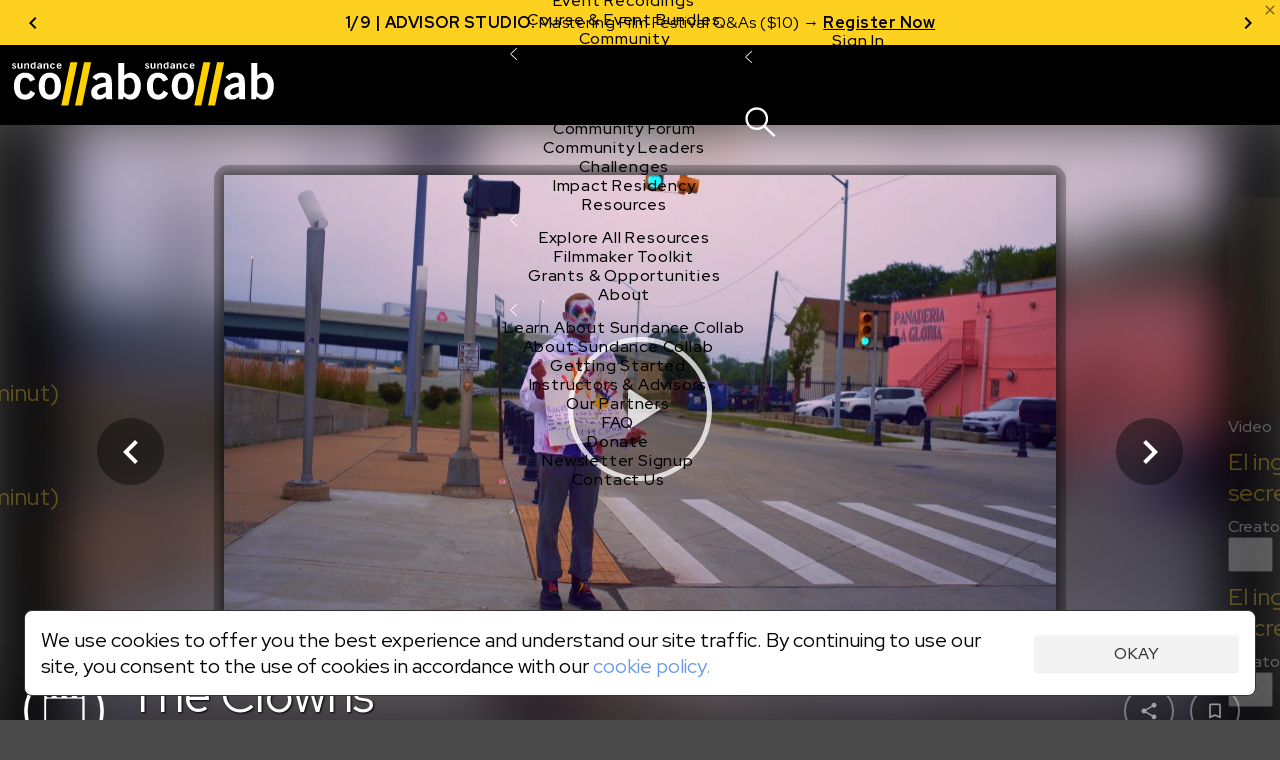

--- FILE ---
content_type: text/html;charset=UTF-8
request_url: https://collab.sundance.org/catalog/The-Clowns-2023-02-14-061925
body_size: 93457
content:
<!DOCTYPE html><html lang='en' data-plugin-instance='com.sightworks.5.Channel.instance.uma' class='horizontal ltr'>
			<head>
				<meta charset='utf-8'>
				<meta http-equiv='Content-Type' content='text/html; charset=UTF-8'>
				<meta http-equiv='X-UA-Compatible' content='IE=edge'>
				<title>The Clowns - Sundance Collab</title>
				
				
				<meta property="og:type" content="website">
<meta property="og:title" content="The Clowns">

<meta property="og:image" content="https://collab.sundance.org/apps/uma_catalog/record/63d20a28e557c7da846a527be4de37ff/thumbnail.jpeg">
<meta property="og:image:url" content="https://collab.sundance.org/apps/uma_catalog/record/63d20a28e557c7da846a527be4de37ff/thumbnail.jpeg">
<meta property="og:image:secure_url" content="https://collab.sundance.org/apps/uma_catalog/record/63d20a28e557c7da846a527be4de37ff/thumbnail.jpeg">
<meta property="og:image:width" content="1792">
<meta property="og:image:height" content="828">
				<script>
					if (!('console' in window)) {
						window.console = {
							log: function() {}
						}
					}
					function runInlineScript(nodeId, fn, afterComplete) {
						if (!afterComplete) afterComplete = false;
						
						var span = document.getElementById(nodeId);
						if (!span) {
							console.log("Can't run script for " + nodeId, fn);
							return;
						}
						var script = document.getElementById(nodeId + "_script");
						if (script) {
							script.parentNode.removeChild(script);
						}
						
						var node = span.parentNode;
						node.removeChild(span);
						
						if (afterComplete) {
							BLX.atEnd(function() {
								fn.call(node);
							});
						} else {
							fn.call(node);
						}
					}
					window.angular = {}; // EVIL
				</script>
				<!--[if IE]>
					<script>
						(function() {
							var e = 'address|article|aside|audio|canvas|command|datalist|details|dialog|figure|figcaption|footer|header|hgroup|keygen|mark|meter|menu|nav|progress|ruby|section|time|video'.split('|');
							while (e.length) document.createElement(e.shift());
						})();
					</script>
				<![endif]-->

				<base href='https://collab.sundance.org/'>
				<link rel='favorite icon' type='image/png' href='/apps/swt_website/group/12bd3aafaf6eb04ce44a87dd352d4e21/favicon.png' >
				<link rel='apple-touch-icon' type='image/png' href='/apps/swt_website/group/12bd3aafaf6eb04ce44a87dd352d4e21/touchicon.png' >
				<link rel='stylesheet' type='text/css' href='/channels/uma/cache/styles.unprefixed.12347c4e6b571b3ecc42225c43ba0994.css' >
				<link rel='stylesheet' type='text/css' href='/admin/platform/inc/chosen.css' >
				
				<link rel='stylesheet' type='text/css' href='/channels/uma/cache/v2-styles.1767127180.css' >
				<meta name='viewport' content='width=device-width, initial-scale=1, minimal-ui, user-scalable=no, minimum-scale=1, maximum-scale=1'>
				
			<!-- Loaded: [
    "babel-helpers",
    "promise-polyfill",
    "decorators",
    "LazyComponent",
    "react",
    "react-dom",
    "prop-types",
    "react-dom/server",
    "creator-banner-text",
    "debounce",
    "lazy-image",
    "lazy-dynamic-background",
    "language-codes",
    "GooglePlacesField",
    "MaterialIcon",
    "PromiseRenderer",
    "OverlayScroller",
    "VideoPlayer",
    "VideoPlayerProps",
    "animation-helper",
    "bookmark",
    "carousel",
    "class-list",
    "compat",
    "duration",
    "FakeEvent",
    "event-dispatcher",
    "fetch",
    "formatters",
    "localize",
    "logout",
    "message-channel",
    "noty",
    "pie",
    "share",
    "verify-email-overlay",
    "tabbed-content",
    "trackObjectView",
    "user-profile",
    "webvtt-parser",
    "activity/public/view/ActivityContext",
    "activity/public/view/CourseNavActivity",
    "activity/public/view/CourseNavigationContent",
    "activity/public/view/CourseNavItem",
    "activity/public/view/CourseNavSection",
    "activity/public/view/EventNavigationActivityTitle",
    "activity/public/view/NavigationActivityTitle",
    "block/applicationHeader",
    "block/base",
    "block/contentGroup",
    "block/linkList",
    "block/root",
    "components/ActivityFeed",
    "components/AnimatedComponent",
    "components/Discussion",
    "components/RecaptchaCheckbox",
    "components/ObjectDetailBar",
    "components/PaymentMethodsModal",
    "components/PaymentsModal",
    "components/ProfileImageContainer",
    "components/S3FileUploadControl",
    "components/SearchControl",
    "components/SubmissionInfo",
    "components/SubmissionInfoBar",
    "components/SurveyModal",
    "components/TabPanel",
    "components/UserProfile",
    "components/Notifications/AccountList",
    "components/Notifications/List",
    "components/Notifications/Listener",
    "components/Notifications/Viewer",
    "components/Notifications/type.catalogFeedback",
    "components/Notifications/type.catalogPost",
    "components/Notifications/type.catalogReplies",
    "components/Notifications/type.eventSubmitted",
    "components/Notifications/type.noNotifications",
    "components/Notifications/type.submissionCreated",
    "components/Notifications/type.topicSubmitted",
    "layouts/ObjectDetailNew",
    "layouts/SiteLayout",
    "modals/base",
    "modals/search",
    "noty/api",
    "noty/button",
    "noty/index",
    "noty/push",
    "noty/utils",
    "pages/ScheduledCourseDetail/CourseNavigationContentLoader",
    "pages/ScheduledCourseDetail/CourseOutlineModal",
    "pages/ScheduledCourseDetail/HeaderBanner",
    "pages/ScheduledCourseDetail/Price",
    "pages/ScheduledCourseDetail/Session",
    "pages/ScheduledCourseDetail/SidebarContext",
    "components/CustomScroller",
    "pages/SubmissionVideoDetail",
    "pages/_SubmissionPage",
    "purchase/pricing/buy-button/_submission",
    "purchase/pricing/buy-button/base",
    "purchase/pricing/buy-button/ApplicationInfo",
    "purchase/pricing/buy-button/ApplicationPending",
    "purchase/pricing/buy-button/CatalogItem",
    "purchase/pricing/buy-button/PricingOption",
    "purchase/pricing/buy-button/SubscriptionPricingOption",
    "purchase/pricing/buy-button/ScheduledCourseCatalogItem",
    "purchase/pricing/buy-button/scholarship",
    "purchase/pricing/buy-button/type.submissionVideo",
    "purchase/pricing/buy-button/type.video",
    "purchase/pricing/info/base",
    "purchase/pricing/model/base",
    "sidebar/setup",
    "tab/Discussion",
    "tab/Overview",
    "moment",
    "moment-timezone",
    "moment-timezone-body",
    "mdc.linearProgress",
    "components/LinearProgress",
    "react-swipeable-views/SwipeableViews",
    "react-swipeable-views-core/index",
    "react-swipeable-views-core/computeIndex",
    "react-swipeable-views-core/constant",
    "react-swipeable-views-core/getDisplaySameSlide",
    "react-swipeable-views-core/mod",
    "components/v2/Accordion",
    "components/v2/Alert",
    "components/v2/Button",
    "components/v2/Card",
    "components/v2/Checkbox",
    "components/v2/Fieldset",
    "components/v2/HeaderDetailText",
    "components/v2/IconButton",
    "components/v2/Modal",
    "components/v2/MainNavigation",
    "components/v2/ModalNavigation",
    "components/v2/NarrowColumn",
    "components/v2/TextInput",
    "components/v2/Title",
    "components/v2/Tooltip",
    "components/v2/TwoColumns",
    "components/v2/cards/base",
    "components/v2/cards/campaign",
    "components/v2/cards/submissionVideo",
    "components/v2/common/PricingTable",
    "components/v2/common/NotificationList",
    "components/v2/data/States",
    "components/v2/data/Countries",
    "components/v2/data/Format",
    "components/v2/data/Profile",
    "components/v2/data/MainNavigationContent",
    "components/v2/forms/Login",
    "components/v2/forms/CreateAccount",
    "components/v2/forms/PaymentMethods",
    "components/v2/icons/Chevron",
    "components/v2/icons/Close",
    "components/v2/icons/Dropdown",
    "components/v2/icons/Info",
    "components/v2/icons/Person",
    "components/v2/icons/Notifications",
    "components/v2/icons/Search",
    "components/v2/icons/Hamburger",
    "components/v2/icons/PlusMinus",
    "components/v2/theme/Shapes",
    "components/v2/theme/Theme1",
    "components/v2/theme/Theme2",
    "components/v2/theme/Theme3",
    "components/v2/theme/Theme4",
    "components/v2/theme/Theme5",
    "components/v2/theme/SolidTheme",
    "components/v2/theme/Themes",
    "components/v2/utilities/Mobile",
    "components/v2/utilities/ReactNodes",
    "components/v2/utilities/Styles",
    "components/v2/utilities/MaybeNewWindow",
    "components/v2/utilities/WaitForEvent",
    "components/v2/utilities/svg/path-parser",
    "components/v2/utilities/svg/svg",
    "@stripe/react-stripe-js/checkout/components/CheckoutProvider",
    "@stripe/react-stripe-js/components/createElementComponent",
    "@stripe/react-stripe-js/components/Elements",
    "@stripe/react-stripe-js/components/EmbeddedCheckout",
    "@stripe/react-stripe-js/components/EmbeddedCheckoutProvider",
    "@stripe/react-stripe-js/components/useStripe",
    "@stripe/react-stripe-js/types/index",
    "@stripe/react-stripe-js/types",
    "@stripe/react-stripe-js/utils/extractAllowedOptionsUpdates",
    "@stripe/react-stripe-js/utils/guards",
    "@stripe/react-stripe-js/utils/isEqual",
    "@stripe/react-stripe-js/utils/isServer",
    "@stripe/react-stripe-js/utils/parseStripeProp",
    "@stripe/react-stripe-js/utils/registerWithStripeJs",
    "@stripe/react-stripe-js/utils/useAttachEvent",
    "@stripe/react-stripe-js/utils/usePrevious",
    "@stripe/react-stripe-js/index",
    "@stripe/react-stripe-js",
    "@stripe/stripe-js/index",
    "@stripe/stripe-js",
    "@stripe/stripe-js/shared",
    "sundance/sma/forms/CollabCourseApplicationSteps",
    "sundance/sma/forms/production/CollabCourseApplication",
    "sundance/sma/forms/production/CollabItemInformation",
    "sundance/sma/forms/production/CollabScholarship",
    "sundance/sma/forms/production/CollabScholarshipUserInfo",
    "sundance/sma/forms/production/CollabUserInformation",
    "tag",
    "components/CPB",
    "sundance/sma/ApplicationForm",
    "sundance/sma/CollabSystemForm",
    "sundance/sma/Countries",
    "sundance/sma/States",
    "sundance/sma/forms",
    "sundance/sma/submit",
    "less-variable-parser",
    "core-plugin",
    "course-types",
    "lms",
    "locations",
    "make-submission-page",
    "message-server",
    "notification-feed",
    "person-image",
    "promo-code",
    "query-parser",
    "session",
    "url-shorten",
    "user-access-handler",
    "access-control/check-object-access",
    "access-control/app/_child",
    "access-control/app/catalog",
    "accounts/icons",
    "components/S3FileUploadControlServer",
    "endpoints/user-profile",
    "v2-styles",
    "require",
    "exports",
    "jquery",
    "jQuery",
    "platform/ClientAPI",
    "defineModule",
    "require.async",
    "sundance/sma/forms/CollabCourseApplication",
    "sundance/sma/forms/CollabItemInformation",
    "sundance/sma/forms/CollabScholarship",
    "sundance/sma/forms/CollabScholarshipUserInfo",
    "sundance/sma/forms/CollabUserInformation"
] -->
			<!-- SCRIPT:"/channels/uma/cache/blx-script-7e084a43c22fb2606a273e522c71b6b2.js" -->
			<script>
				var src = "/channels/uma/cache/blx-script-7e084a43c22fb2606a273e522c71b6b2.js";
				if (/MSIE/.test(navigator.userAgent) || /Trident\/7/.test(navigator.userAgent)) {
					document.write("<script src='" + src + "'><" + "/script>");
				} else {
					window.preloadedModules = [];
					window.defineModule = function(id, data) { 
						window.preloadedModules.push({ moduleId: id, exec: data }); 
					}
					window.preloadedAsyncRequires = [];
					window.requireAsync = function(name) {
						return new Promise(function(resolve, reject) {
							window.preloadedAsyncRequires.push({
								name: name,
								_success: resolve,
								_failure: reject
							});
						});
					}
					var x = document.createElement('script');
					x.defer = true;
					x.async = true;
					x.src = src;
					document.head.insertBefore(x, document.head.firstChild);
					
					// document.write("<script defer async src='" + src + "'><" + "/script>");
				}
			</script>
		
				<script src='/admin/platform/plugins/com.sightworks.platform.plugin.ClientAPI/ClientAPI.js'></script>
<script src='/admin/lib/date-format.js'></script>
<script src='/admin/lib/socket.io.js'></script>
<script src='/admin/inc/swt_tool_v2/eventsource.js'></script>
				
			<script>!function(a){if(!a.Localize){a.Localize={};for(var e=["translate","untranslate","phrase","initialize","translatePage","setLanguage","getLanguage","detectLanguage","getAvailableLanguages","untranslatePage","bootstrap","prefetch","on","off"],t=0;t<e.length;t++)a.Localize[e[t]]=function(){}}}(window);
window.addEventListener('load', function() {
  var s = document.createElement('script');
  s.src = '//global.localizecdn.com/localize.js';
  s.async = true;
  s.onload = function() {
    Localize.initialize({
      key: 'Hdyumo3BYMFkb',
      rememberLanguage: true
    });
    require('localize').init();
  }
  document.head.appendChild(s);
});
</script>
<meta property="og:image" content="https://collab.sundance.org/channels/uma/images/homeselfieblurr1400x900.jpg">
<!-- link rel='icon' href='/favicon.png' type='image/png'>
<!-- link rel='apple-touch-icon' href='/apple-touch-icon.png' type='image/png'>
<!-- For Logged Out Section -->
<style type="text/css">
html, body{
	min-height:100%;
}
</style>
<script type="text/javascript">
/mobile/i.test(navigator.userAgent) && !location.hash && setTimeout(function () { if (!pageYOffset) window.scrollTo(0, 1); }, 1000);
/Trident/.test(navigator.userAgent) && $(function() { $('html, body').addClass('trident'); });
</script>

<!-- Google Tag Manager -->
<script>
window.dataLayer = window.dataLayer || [];
window.dataLayer.push({ 'gtm.start': Date.now(), event: 'gtm.js' });

defineModule('gtm-start', function(global, module, exports) {
	(function(window, document, tagName, varName, gtmId) {
		var f = document.getElementsByTagName(tagName)[0];
		var j = document.createElement(tagName);
		var dl = varName != 'dataLayer' ? ('&l=' + varName) : '';
		j.async = true;
		j.src = 'https://www.googletagmanager.com/gtm.js?id=' + gtmId + dl;
		f.parentNode.insertBefore(j, f);
		exports.__esModule = true;
		exports.default = window.dataLayer;
	})(window, document, 'script', 'dataLayer', 'GTM-M4SXBMR');
});

window.addEventListener('load', function() {
  setTimeout(function() {
    requireAsync('gtm-start');
  }, 100);
});
</script>
<!-- End Google Tag Manager -->

<meta name="google-site-verification" content="U0eE3Vtb5PoJyCj9tTBQ6kEUfx5KPxwBV2391Cv1QTg" />

<!-- Facebook Pixel Code -->
<script>
</script>
<noscript>
 <img height="1" width="1" src="https://www.facebook.com/tr?id=188343558257986&ev=PageView&noscript=1"/>
</noscript>
<!-- End Facebook Pixel Code -->



<style>
/* @import url(https://fonts.googleapis.com/css?family=Open+Sans:400,600,700,800); */
</style>
			
			
			<script src='/admin/platform/inc/chosen.jquery.module.js'></script>
			<script src='/admin/platform/script/range.js'></script>
			<script>
				window.LoadClappr = function() {
					var x = new Promise(function(resolve) {
						let x = document.createElement('script');
						x.async = true;
						x.onload = function() {
							x = document.createElement('script');
							x.async = true;
							x.onload = function() {
								resolve(window.Clappr);
							}
							x.src = '/admin/platform/plugins/com.sightworks.5.Channel.DigitalXEBase2/resources/documents/clappr-playback-rate-plugin.js';
							document.head.insertBefore(x, document.head.firstChild);
						}
						x.src = '/admin/lib/clappr3/clappr.js';
						document.head.insertBefore(x, document.head.firstChild);
					});
					window.LoadClappr = function() {
						return x;
					}
					return x;
				}
			</script>
			
			<script src="https://js.stripe.com/v3/" defer async></script>
			<script>
				defineModule('core-plugin', function(global, module, exports) {
					Object.defineProperty(exports, '__esModule', { value: true });
					exports.default = "com.sightworks.5.Channel.DigitalXEBase2";
				});
				defineModule('message-server', function(global, module, exports) {
					Object.defineProperty(exports, '__esModule', { value: true });
					var pp = "https://rt.sundancedigitalxe.org:8443/", key = "sundance";
					if (pp.endsWith('/')) exports.message_server_url = pp + key;
					else exports.message_server_url = pp + "/" + key;
				});
				defineModule('add-event-settings', function(global, module, exports) {
					Object.defineProperty(exports, '__esModule', { value: true });
					exports.default = {"css":false,"license":"cid_badf73134ea74fb0af7cfd3503cd923c"};
				});
				defineModule('locations', function(global, module, exports) {
					Object.defineProperty(exports, '__esModule', { value: true });
					var isProductionSite = exports.isProductionSite  = false;
					var productionBaseUrl = exports.productionBaseUrl = "https://collab.sundance.org/";
					var devBaseUrl = exports.devBaseUrl = "https://sundance.sundancedigitalxe.org/site/uma.sundance.sundancedigitalxe.org";
					exports.convertUrl = exports.default = function(url) {
						var target;
						if (url.substring(0, devBaseUrl.length) == devBaseUrl) target = url.substring(devBaseUrl.length);
						else if (productionBaseUrl && url.substring(0, productionBaseUrl.length) == productionBaseUrl) target = url.substring(productionBaseUrl.length);
	
						if (target) {
							var b = $('base').attr('href');
							if (b[b.length - 1] == '/') b = b.substring(0, b.length - 1);
							if (target[0] == '/') target = target.substring(1);
							return b + '/' + target;
						}
							
						return url;
					}
				});
				
				

				requireAsync('compat');

				var swa_customerKey = "sundance";
			</script>
			
		
			<script>
				
							defineModule("components/v2/cards/campaign_a11df9ba4bd0979bd1d4642ff974baf3", function(global, module, exports, require) {
								const parentModule = require('components/v2/cards/campaign');
								exports.__esModule = true;
								exports.default = parentModule.default.makeCampaignCardType("a11df9ba4bd0979bd1d4642ff974baf3", "Ignite");
							});
						  

							defineModule("components/v2/cards/campaign_f21adff90f6ce7bdcfa4b14f1ef8f68d", function(global, module, exports, require) {
								const parentModule = require('components/v2/cards/campaign');
								exports.__esModule = true;
								exports.default = parentModule.default.makeCampaignCardType("f21adff90f6ce7bdcfa4b14f1ef8f68d", "Share");
							});
						  

							defineModule("components/v2/cards/campaign_fb1fcbffd5efee9df101e23629d29c8c", function(global, module, exports, require) {
								const parentModule = require('components/v2/cards/campaign');
								exports.__esModule = true;
								exports.default = parentModule.default.makeCampaignCardType("fb1fcbffd5efee9df101e23629d29c8c", "Sundance Challenge");
							});
						  
			</script>
		
			<link rel='stylesheet' type='text/css' href='/admin/platform/plugins/com.sightworks.5.Channel.instance.uma/styles/print.css'>
			<script>
				
					defineModule('sundance/ignite/forms/IgniteAdditionalSurvey', function(global, module, exports, require) {
						module.exports = require('sundance/ignite/forms/production/IgniteAdditionalSurvey');
					});
				

					defineModule('sundance/ignite/forms/IgniteContact', function(global, module, exports, require) {
						module.exports = require('sundance/ignite/forms/production/IgniteContact');
					});
				

					defineModule('sundance/ignite/forms/IgniteDemographics', function(global, module, exports, require) {
						module.exports = require('sundance/ignite/forms/production/IgniteDemographics');
					});
				

					defineModule('sundance/ignite/forms/IgniteProject', function(global, module, exports, require) {
						module.exports = require('sundance/ignite/forms/production/IgniteProject');
					});
				

					defineModule('sundance/ignite/forms/IgnitePassword', function(global, module, exports, require) {
						module.exports = require('sundance/ignite/forms/production/IgnitePassword');
					});
				
				
					defineModule('sundance/sma/forms/CollabCourseApplication', function(global, module, exports, require) {
						module.exports = require('sundance/sma/forms/production/CollabCourseApplication');
					});
				

					defineModule('sundance/sma/forms/CollabItemInformation', function(global, module, exports, require) {
						module.exports = require('sundance/sma/forms/production/CollabItemInformation');
					});
				

					defineModule('sundance/sma/forms/CollabScholarship', function(global, module, exports, require) {
						module.exports = require('sundance/sma/forms/production/CollabScholarship');
					});
				

					defineModule('sundance/sma/forms/CollabScholarshipUserInfo', function(global, module, exports, require) {
						module.exports = require('sundance/sma/forms/production/CollabScholarshipUserInfo');
					});
				

					defineModule('sundance/sma/forms/CollabUserInformation', function(global, module, exports, require) {
						module.exports = require('sundance/sma/forms/production/CollabUserInformation');
					});
				

					defineModule('sundance/sma/forms/index', function(global, module, exports, require) {
						module.exports = require('sundance/sma/forms/production/index');
					});
				
			</script>
		
		
			</head>
			
			<body class='SiteLayout public ObjectDetailNew VideoDetail SubmissionPage SubmissionVideoDetail' style='min-height: calc(100vh + 1px);'>
				
			<!-- Google Tag Manager (noscript) -->
<noscript><iframe src="https://www.googletagmanager.com/ns.html?id=GTM-M4SXBMR"
height="0" width="0" style="display:none;visibility:hidden"></iframe></noscript>
<!-- End Google Tag Manager (noscript) -->
			<div id='scrollbar-width-calc' style='position: fixed; top: -1000px; left: -1000px; width: 100px; height: 100px; overflow: scroll;'>
				<div style='height: 101px;'></div>
			</div>
			<script>
				(function() {
					var baseVars = {
						baseFontSize: 16,
						desktopTargetWidth: 1440,
						desktopTargetHeight: 900,
						mobileTarget: 400,
						mobileMaxWidth: 767,
						desktopMinWidth: 768
					};
					var isMobile = false;
					var width = document.documentElement.scrollWidth;
					let sbe = document.querySelector('#scrollbar-width-calc');
					var sbw = sbe.offsetWidth - sbe.clientWidth;
					
					// if (!window.scrollbars || (window.scrollbars.visible && navigator.userAgent.indexOf('Mac') == -1)) sbw = 17;

					if (document.documentElement.scrollWidth < baseVars.desktopMinWidth)
						isMobile = true;
					var properties = {
						'--scrollbar-width': sbw + 'px'
					};
					if (!isMobile) {
						width -= sbw;
						var baseR = baseVars.desktopTargetWidth / baseVars.desktopTargetHeight;
						var winR = width / window.innerHeight;
						console.log(width);
						properties['--scalable-base-ratio'] = baseR;
						properties['--scalable-target-ratio'] = winR;
						var cellHeight, cellWidth, columnCount, rowCount, unit, baseCellHeight = baseVars.desktopTargetHeight / 100;
						if (winR > baseR) {
							rowCount = 100;
							columnCount = 100 * (winR / baseR);
						} else {
							columnCount = 100;
							rowCount = 100 * (baseR / winR);
						}
						cellHeight = window.innerHeight / rowCount;
						cellWidth = width / columnCount;
						unit = baseVars.baseFontSize * (cellHeight / baseCellHeight);
						unit = Math.round(unit);
						unit -= (unit % 2);
						properties['--scalable-target-cell-height'] = cellHeight;
						properties['--scalable-target-cell-width'] = cellWidth;
						properties['--scalable-target-cell-columns'] = columnCount;
						properties['--scalable-target-cell-rows'] = rowCount;
						properties['--scalable-target-font-ratio'] = cellHeight / baseCellHeight;
						properties['--scalable-target-font-size'] = unit;
						// properties['--scalable-unit'] = '16px';
						properties['--scalable-viewport-base-width'] = window.innerWidth;
						properties['--scalable-viewport-base-height'] = window.innerHeight;
					} else {
						if (navigator.userAgent.indexOf('iOS') != -1 || navigator.userAgent.indexOf('iPhone') != -1 || navigator.userAgent.indexOf('iPad') != -1) {
							let bwh = window.innerHeight;
							window.addEventListener('resize', function() {
								document.body.style.setProperty('--viewport-height', (wh + dst) + 'px');
							});
							let wh = window.innerHeight;
							let dst = document.documentElement.scrollTop;
							setInterval(function() {
								if (wh != window.innerHeight || dst != document.documentElement.scrollTop) {
									wh = window.innerHeight;
									dst = document.documentElement.scrollTop;
									document.body.style.setProperty('--viewport-height', (dst + wh) + 'px');									
								}
							}, 500);
							let saved = [wh, dst]
							document.documentElement.addEventListener('focusin', function() {
								saved = [window.innerHeight, document.scrollTop];
								let i = setInterval(function() {
									if (wh == window.innerHeight && dst == document.documentElement.scrollTop) {
										clearInterval(i);
										return;
									}
									wh = window.innerHeight;
									dst = document.documentElement.scrollTop;
									document.body.style.setProperty('--viewport-height', (dst + wh) + 'px');									
								}, 300);
							});
							document.documentElement.addEventListener('focusout', function() {
								document.scrollTop = saved[1];
								dst = saved[1];
								wh = saved[0];
								document.body.style.setProperty('--viewport-height', (dst + wh) + 'px');
							})
							properties['--viewport-height'] = (wh + dst) + 'px';
						}
					}
					for (var i in properties) {
						document.body.style.setProperty(i, properties[i]);
					}
					
					// try {
					//	[].filter.call(document.styleSheets[0].cssRules, function(rule) { return rule.selectorText == ':root'; }).forEach(function(rule) {
					//		rule.style.removeProperty('--scalable-unit');
					//	});
					//} catch (e) { ; }
					document.body.dataset.hasInitialSize = 'true';

					var extraClasses = [];
					var items = (window.getComputedStyle(document.documentElement).getPropertyValue('--support-vars') || "").split(/\s+/).filter(function(v) { return !!v; });
					if (!items.length) {
						let s = 'logical-floats logical-positioning logical-alignment logical-borders logical-margins logical-paddings logical-size';
						extraClasses = s.split(/\s+/).map(function(v) { return 'no-' + v; });
					} else {
						items.forEach(function(item) {
							var v = window.getComputedStyle(document.documentElement).getPropertyValue('--has-' + item) || "false";
							if (v.replace(/\s*/g, '') == 'false') {
								extraClasses.push("no-" + item);
							}
						});
					}
					document.documentElement.className += ' ' + extraClasses.join(' ');
				})();
			</script>
		
				<div id='outerContainer'><div class="page-wrapper" id="content"><div id="nav-container"><div class="announcements-carousel-wrapper "><div class="announcements-carousel-inner" style="position:relative"><div class="carousel-container"><div class="carousel-cycle-prev"><button><span class="arrow-circle-icon left" aria-hidden="true"></span></button></div><div class="carousel-content transition-slide announcements-carousel"><div class="carousel-item previous-space"><div class="announcement-item announcement-banner"><p><strong>1/8 | ADVISOR STUDIO:</strong> Writing a Great Screenplay with John August ($10) → <a href="https://sndnc.org/4awzhGp" target="_blank"><strong>Register Now</strong></a></p></div></div><div class="carousel-item"><div class="announcement-item announcement-banner"><p><strong>1/9 | ADVISOR STUDIO:</strong> Mastering Film Festival Q&amp;As ($10) → <a href="https://sndnc.org/3NaV7Ft" target="_blank"><strong xmlns="http://www.w3.org/1999/xhtml">Register Now</strong></a><strong></strong></p></div></div><div class="carousel-item"><div class="announcement-item announcement-banner"><p><strong>1/6 | FREE SPOTLIGHT:</strong> The Urgent Hybrid Cinema of Kaouther Ben Hania → <a href="https://sndnc.org/4pOAi1l" target="_blank"><strong xmlns="http://www.w3.org/1999/xhtml">RSVP Free</strong></a><strong></strong></p></div></div><div class="carousel-item"><div class="announcement-item announcement-banner"><p><strong>1/8 | ADVISOR STUDIO:</strong> Writing a Great Screenplay with John August ($10) → <a href="https://sndnc.org/4awzhGp" target="_blank"><strong>Register Now</strong></a></p></div></div></div><div class="carousel-cycle-next"><button><span class="arrow-circle-icon right" aria-hidden="true"></span></button></div></div><a class="alert-close" style="cursor:pointer;color:rgba(0, 0, 0, 0.54);position:absolute;top:2px;right:2px;display:block;z-index:20"><span style="display:block" class="material-icons" data-icon="close"></span></a></div></div><div id="v2-nav-start-1" tabindex="0"></div><nav class="v2-global-navigation"><a class="v2-logo" href=""><img src="/admin/platform/plugins/com.sightworks.5.Channel.DigitalXEBase2/resources/logo.svg" alt="Sundance Collab" class="desktop"/><img src="/admin/platform/plugins/com.sightworks.5.Channel.DigitalXEBase2/resources/logo.svg" alt="Sundance Collab" class="mobile"/></a><button id="v2-button-1" type="button" data-v2-spin="true" class="v2-button v2-button-sr-only"><span class="v2-button-content">Skip main navigation</span></button><div class="v2-global-navigation-primary"><div class="v2-navigation-item v2-navigation-anchor-left" data-event-source="none"><div class="v2-navigation-item-content"><a id="v2-button-2" href="catalog/i/Courses-Events" class="v2-button v2-button-nav-primary-link"><span class="v2-button-content">Courses &amp; Events</span></a><button type="button" class="v2-icon-button v2-navigation-item-chevron" aria-label="Open Courses &amp; Events"><div><svg xmlns="http://www.w3.org/2000/svg" width="7.199999999999999" height="12" viewBox="0 0 12 20" fill="none"><path d="M 11 20 L 0 10 L 11 0 L 12 1 L 2 10 L 12 19 L 11 20 Z" fill="currentColor"></path></svg></div></button></div><div class="v2-navigation-item-submenu-outer" inert="inert"><div class="v2-navigation-item-submenu"><a id="v2-button-3" href="catalog/i/Courses-Events" class="v2-button v2-button-nav-content-link"><span class="v2-button-content">Explore All Courses &amp; Events</span></a><div class="v2-navigation-item-submenu-body"><div class="v2-navigation-submenu"><div class="v2-navigation-submenu-title">Topics</div><div class="v2-navigation-submenu-content"><a id="v2-button-4" href="catalog/i/Courses-Events/Screenwriting" class="v2-button v2-button-nav-content-link"><span class="v2-button-content">Screenwriting</span></a><a id="v2-button-5" href="catalog/i/Courses-Events/TV-Writing" class="v2-button v2-button-nav-content-link"><span class="v2-button-content">TV Writing</span></a><a id="v2-button-6" href="catalog/i/Courses-Events/Directing" class="v2-button v2-button-nav-content-link"><span class="v2-button-content">Directing</span></a><a id="v2-button-7" href="catalog/i/Courses-Events/Producing" class="v2-button v2-button-nav-content-link"><span class="v2-button-content">Producing</span></a><a id="v2-button-8" href="catalog/i/Courses-Events/Documentary" class="v2-button v2-button-nav-content-link"><span class="v2-button-content">Documentary</span></a><a id="v2-button-9" href="catalog/i/Courses-Events/Creative-Technologies" class="v2-button v2-button-nav-content-link"><span class="v2-button-content">Creative Technology</span></a><a id="v2-button-10" href="catalog/i/Courses-Events/Career-Business" class="v2-button v2-button-nav-content-link"><span class="v2-button-content">Career &amp; Business</span></a></div></div><div class="v2-navigation-submenu"><div class="v2-navigation-submenu-title">Formats</div><div class="v2-navigation-submenu-content"><a id="v2-button-11" href="format/Live-Online-Courses" class="v2-button v2-button-nav-content-link"><span class="v2-button-content">Live Online Courses</span></a><a id="v2-button-12" href="format/Self-Paced-Courses" class="v2-button v2-button-nav-content-link"><span class="v2-button-content">Self-Paced Courses</span></a><a id="v2-button-13" href="format/On-Demand-Courses" class="v2-button v2-button-nav-content-link"><span class="v2-button-content">On Demand Courses</span></a><a id="v2-button-14" href="format/Master-Classes" class="v2-button v2-button-nav-content-link"><span class="v2-button-content">Master Classes</span></a><a id="v2-button-15" href="format/Live-Online-Events" class="v2-button v2-button-nav-content-link"><span class="v2-button-content">Live Online Events</span></a><a id="v2-button-16" href="format/Event-Recordings" class="v2-button v2-button-nav-content-link"><span class="v2-button-content">Event Recordings</span></a><a id="v2-button-17" href="format/Course-Event-Bundles" class="v2-button v2-button-nav-content-link"><span class="v2-button-content">Course &amp; Event Bundles</span></a></div></div></div></div></div></div><div class="v2-navigation-item v2-navigation-anchor-left" data-event-source="none"><div class="v2-navigation-item-content"><a id="v2-button-18" href="Community" class="v2-button v2-button-nav-primary-link"><span class="v2-button-content">Community</span></a><button type="button" class="v2-icon-button v2-navigation-item-chevron" aria-label="Open Community"><div><svg xmlns="http://www.w3.org/2000/svg" width="7.199999999999999" height="12" viewBox="0 0 12 20" fill="none"><path d="M 11 20 L 0 10 L 11 0 L 12 1 L 2 10 L 12 19 L 11 20 Z" fill="currentColor"></path></svg></div></button></div><div class="v2-navigation-item-submenu-outer" inert="inert"><div class="v2-navigation-item-submenu"><a id="v2-button-19" href="Community" class="v2-button v2-button-nav-content-link"><span class="v2-button-content">Explore the Community</span></a><div class="v2-navigation-item-submenu-body"><div class="v2-navigation-submenu"><div class="v2-navigation-submenu-content"><a id="v2-button-20" href="https://collab.sundance.org/catalog/Story-Forum" target="_blank" class="v2-button v2-button-nav-content-link"><span class="v2-button-content">Story Forum</span></a><a id="v2-button-21" href="catalog/Writers-Cafe" class="v2-button v2-button-nav-content-link"><span class="v2-button-content">Writer&#x27;s Café</span></a><a id="v2-button-22" href="Community-Forum" class="v2-button v2-button-nav-content-link"><span class="v2-button-content">Community Forum</span></a><a id="v2-button-23" href="Community-Leaders" class="v2-button v2-button-nav-content-link"><span class="v2-button-content">Community Leaders</span></a><a id="v2-button-24" href="Sundance-Collab-Challenge" class="v2-button v2-button-nav-content-link"><span class="v2-button-content">Challenges</span></a><a id="v2-button-25" href="Impact-Residency" class="v2-button v2-button-nav-content-link"><span class="v2-button-content">Impact Residency</span></a></div></div></div></div></div></div><div class="v2-navigation-item v2-navigation-anchor-left" data-event-source="none"><div class="v2-navigation-item-content"><a id="v2-button-26" href="https://collab.sundance.org/Resources" target="_blank" class="v2-button v2-button-nav-primary-link"><span class="v2-button-content">Resources</span></a><button type="button" class="v2-icon-button v2-navigation-item-chevron" aria-label="Open Resources"><div><svg xmlns="http://www.w3.org/2000/svg" width="7.199999999999999" height="12" viewBox="0 0 12 20" fill="none"><path d="M 11 20 L 0 10 L 11 0 L 12 1 L 2 10 L 12 19 L 11 20 Z" fill="currentColor"></path></svg></div></button></div><div class="v2-navigation-item-submenu-outer" inert="inert"><div class="v2-navigation-item-submenu"><a id="v2-button-27" href="https://collab.sundance.org/Resources" target="_blank" class="v2-button v2-button-nav-content-link"><span class="v2-button-content">Explore All Resources</span></a><div class="v2-navigation-item-submenu-body"><div class="v2-navigation-submenu"><div class="v2-navigation-submenu-content"><a id="v2-button-28" href="Filmmaker-Toolkit" class="v2-button v2-button-nav-content-link"><span class="v2-button-content">Filmmaker Toolkit</span></a><a id="v2-button-29" href="Grants-Opportunities" class="v2-button v2-button-nav-content-link"><span class="v2-button-content">Grants &amp; Opportunities</span></a></div></div></div></div></div></div><div class="v2-navigation-item v2-navigation-anchor-left" data-event-source="none"><div class="v2-navigation-item-content"><a id="v2-button-30" href="About-Collab" class="v2-button v2-button-nav-primary-link"><span class="v2-button-content">About</span></a><button type="button" class="v2-icon-button v2-navigation-item-chevron" aria-label="Open About"><div><svg xmlns="http://www.w3.org/2000/svg" width="7.199999999999999" height="12" viewBox="0 0 12 20" fill="none"><path d="M 11 20 L 0 10 L 11 0 L 12 1 L 2 10 L 12 19 L 11 20 Z" fill="currentColor"></path></svg></div></button></div><div class="v2-navigation-item-submenu-outer" inert="inert"><div class="v2-navigation-item-submenu"><a id="v2-button-31" href="About-Collab" class="v2-button v2-button-nav-content-link"><span class="v2-button-content">Learn About Sundance Collab</span></a><div class="v2-navigation-item-submenu-body"><div class="v2-navigation-submenu"><div class="v2-navigation-submenu-content"><a id="v2-button-32" href="About" class="v2-button v2-button-nav-content-link"><span class="v2-button-content">About Sundance Collab</span></a><a id="v2-button-33" href="Getting-Started" class="v2-button v2-button-nav-content-link"><span class="v2-button-content">Getting Started</span></a><a id="v2-button-34" href="Advisors" class="v2-button v2-button-nav-content-link"><span class="v2-button-content">Instructors &amp; Advisors</span></a><a id="v2-button-35" href="Our-Partners" class="v2-button v2-button-nav-content-link"><span class="v2-button-content">Our Partners</span></a><a id="v2-button-36" href="Faq" class="v2-button v2-button-nav-content-link"><span class="v2-button-content">FAQ</span></a><a id="v2-button-37" href="catalog/donate" class="v2-button v2-button-nav-content-link"><span class="v2-button-content">Donate</span></a><a id="v2-button-38" href="https://sundancecollab.activehosted.com/f/10" class="v2-button v2-button-nav-content-link"><span class="v2-button-content">Newsletter Signup</span></a><a id="v2-button-39" href="Contact" class="v2-button v2-button-nav-content-link"><span class="v2-button-content">Contact Us</span></a></div></div></div></div></div></div></div><div class="v2-global-navigation-secondary"><div class="v2-navigation-item v2-user-menu v2-navigation-anchor-right" data-event-source="none"><div class="v2-navigation-item-content"><button id="v2-button-40" type="button" data-v2-spin="true" class="v2-button v2-button-nav-secondary-link"><span class="v2-button-content">Sign In</span></button><button type="button" class="v2-icon-button v2-navigation-item-chevron" aria-label="Open Sign In"><div><svg xmlns="http://www.w3.org/2000/svg" width="7.199999999999999" height="12" viewBox="0 0 12 20" fill="none"><path d="M 11 20 L 0 10 L 11 0 L 12 1 L 2 10 L 12 19 L 11 20 Z" fill="currentColor"></path></svg></div></button></div><div class="v2-navigation-item-submenu-outer" inert="inert"><div class="v2-navigation-item-submenu"><button id="v2-button-41" type="button" data-v2-spin="true" class="v2-button v2-button-nav-content-link"><span class="v2-button-content">Sign In</span></button><div class="v2-navigation-item-submenu-body"><div class="v2-navigation-submenu"><div class="v2-navigation-submenu-content"><button id="v2-button-42" type="button" data-v2-spin="true" class="v2-button v2-button-nav-content-link"><span class="v2-button-content">Create Account</span></button></div></div></div></div></div></div><button type="button" class="v2-icon-button" aria-label="Search"><div><svg xmlns="http://www.w3.org/2000/svg" width="32" height="32" viewBox="6 6 32 32" fill="none"><path d="M34.8748 35.999L24.8848 26.5265C23.9505 27.3347 22.8661 27.9606 21.6317 28.4043C20.397 28.8478 19.1192 29.0695 17.7983 29.0695C14.6077 29.0695 11.9073 27.9651 9.69734 25.7564C7.48766 23.5476 6.38281 20.8626 6.38281 17.7014C6.38281 14.5398 7.48719 11.8537 9.69594 9.64309C11.9047 7.43246 14.592 6.32715 17.758 6.32715C20.9239 6.32715 23.6119 7.43168 25.8219 9.64074C28.0322 11.8501 29.1373 14.5361 29.1373 17.6986C29.1373 19.0204 28.9125 20.2992 28.4628 21.5348C28.0134 22.7704 27.3802 23.875 26.563 24.8484L36.5623 34.3115L34.8748 35.999ZM17.7791 26.714C20.2919 26.714 22.4205 25.8396 24.1648 24.0909C25.9092 22.3418 26.7814 20.2109 26.7814 17.6981C26.7814 15.1853 25.9092 13.0545 24.1648 11.3057C22.4205 9.55699 20.2919 8.68262 17.7791 8.68262C15.2556 8.68262 13.118 9.55699 11.3661 11.3057C9.61422 13.0545 8.73828 15.1853 8.73828 17.6981C8.73828 20.2109 9.61422 22.3418 11.3661 24.0909C13.118 25.8396 15.2556 26.714 17.7791 26.714Z" fill="currentColor"></path></svg></div></button></div></nav><dialog class="v2-notification-list"><header><h4>Notifications</h4></header><div class="notification-list-content"><div notranslate="" data-notification-type="noNotifications" class="notification-item"><div class="notification-body"><div class="body-content">you have no notifications...</div></div></div></div></dialog><div id="v2-nav-end-1" class="v2-after-navigation" tabindex="0"></div></div><div class="page-main" id="mainContentContainer"><div class="main-overlay"></div><div id="page-content-container"><div class="block stack large-header course-detail variable-background" style="background-image:none;background-color:transparent;overflow:hidden"><img src="/apps/uma_catalog/record/63d20a28e557c7da846a527be4de37ff/thumbnail.jpeg"/><div class="variable-background" style="--landscape-background:url(/t/width=1440/matte=none/scale/f/apps/uma_catalog/record/63d20a28e557c7da846a527be4de37ff/thumbnail.jpeg/scaled.jpg);--portrait-background:url(/t/width=1200/matte=none/scale/f/apps/uma_catalog/record/63d20a28e557c7da846a527be4de37ff/thumbnail.jpeg/scaled.jpg);--landscape-600px-background:url(/t/width=600/matte=none/scale/f/apps/uma_catalog/record/63d20a28e557c7da846a527be4de37ff/thumbnail.jpeg/scaled.jpg);--portrait-600px-background:url(/t/width=600/matte=none/scale/f/apps/uma_catalog/record/63d20a28e557c7da846a527be4de37ff/thumbnail.jpeg/scaled.jpg);background-image:var(--image-overlay), var(--selected-background);position:absolute;top:0;left:0;right:0;bottom:0;background-size:cover;background-position:50% 50%;background-repeat:no-repeat;filter:blur(30px)"></div><div class="mobile-bg-overlay"></div><div class="previousItem"><div class="card-container card-grid"><div class="v2-card v2-card-normal" data-variant="normal" data-card-type="submissionVideo"><div class="v2-card-inner"><div class="v2-card-front"><div class="v2-card-image-container"><img class="v2-card-image lazy-image unloaded"/></div><div class="v2-card-content-container v2-card-has-people"><div class="v2-card-format">Video</div><h4 class="v2-card-title"><a href="catalog/I-am-here-FIN-Aisti-minut-2023-02-14-061833">I am here (FIN. Aisti minut)</a></h4><div class="v2-card-person">Creator<!-- -->: <!-- -->Ada Johnsson</div></div><div class="v2-card-content-footer"><button type="button" class="v2-flip" aria-label="Show back of card"><svg xmlns="http://www.w3.org/2000/svg" width="14.399999999999999" height="24" viewBox="0 0 12 20" fill="none"><path d="M 11 20 L 0 10 L 11 0 L 12 1 L 2 10 L 12 19 L 11 20 Z" fill="currentColor"></path></svg><svg xmlns="http://www.w3.org/2000/svg" width="14.399999999999999" height="24" viewBox="0 0 12 20" fill="none" style="transform:rotate(180deg)"><path d="M 11 20 L 0 10 L 11 0 L 12 1 L 2 10 L 12 19 L 11 20 Z" fill="currentColor"></path></svg></button></div><a tabindex="-1" class="v2-card-target" href="catalog/I-am-here-FIN-Aisti-minut-2023-02-14-061833"></a></div><div class="v2-card-back" inert="inert"><div class="v2-card-content-container v2-card-has-people"><h4 class="v2-card-title"><a href="catalog/I-am-here-FIN-Aisti-minut-2023-02-14-061833">I am here (FIN. Aisti minut)</a></h4><div class="v2-card-person">Creator<!-- -->: <!-- -->Ada Johnsson</div></div><div class="v2-card-content-footer"><button type="button" class="v2-flip" aria-label="Show back of card"><svg xmlns="http://www.w3.org/2000/svg" width="14.399999999999999" height="24" viewBox="0 0 12 20" fill="none"><path d="M 11 20 L 0 10 L 11 0 L 12 1 L 2 10 L 12 19 L 11 20 Z" fill="currentColor"></path></svg><svg xmlns="http://www.w3.org/2000/svg" width="14.399999999999999" height="24" viewBox="0 0 12 20" fill="none" style="transform:rotate(180deg)"><path d="M 11 20 L 0 10 L 11 0 L 12 1 L 2 10 L 12 19 L 11 20 Z" fill="currentColor"></path></svg></button></div><a class="v2-card-target" tabindex="-1" href="catalog/I-am-here-FIN-Aisti-minut-2023-02-14-061833"></a></div></div></div></div><a href="catalog/I-am-here-FIN-Aisti-minut-2023-02-14-061833"><span class="material-icons" data-icon="navigate_before"></span></a></div><div class="nextItem"><a href="catalog/El-ingrediente-secreto-The-secret-Ingredient-2023-02-14-061056"><span class="material-icons" data-icon="navigate_next"></span></a><div class="card-container card-grid"><div class="v2-card v2-card-normal" data-variant="normal" data-card-type="submissionVideo"><div class="v2-card-inner"><div class="v2-card-front"><div class="v2-card-image-container"><img class="v2-card-image lazy-image unloaded"/></div><div class="v2-card-content-container v2-card-has-people"><div class="v2-card-format">Video</div><h4 class="v2-card-title"><a href="catalog/El-ingrediente-secreto-The-secret-Ingredient-2023-02-14-061056">El ingrediente secreto (The secret Ingredient)</a></h4><div class="v2-card-person">Creator<!-- -->: <!-- -->Paola Proietti</div></div><div class="v2-card-content-footer"><button type="button" class="v2-flip" aria-label="Show back of card"><svg xmlns="http://www.w3.org/2000/svg" width="14.399999999999999" height="24" viewBox="0 0 12 20" fill="none"><path d="M 11 20 L 0 10 L 11 0 L 12 1 L 2 10 L 12 19 L 11 20 Z" fill="currentColor"></path></svg><svg xmlns="http://www.w3.org/2000/svg" width="14.399999999999999" height="24" viewBox="0 0 12 20" fill="none" style="transform:rotate(180deg)"><path d="M 11 20 L 0 10 L 11 0 L 12 1 L 2 10 L 12 19 L 11 20 Z" fill="currentColor"></path></svg></button></div><a tabindex="-1" class="v2-card-target" href="catalog/El-ingrediente-secreto-The-secret-Ingredient-2023-02-14-061056"></a></div><div class="v2-card-back" inert="inert"><div class="v2-card-content-container v2-card-has-people"><h4 class="v2-card-title"><a href="catalog/El-ingrediente-secreto-The-secret-Ingredient-2023-02-14-061056">El ingrediente secreto (The secret Ingredient)</a></h4><div class="v2-card-person">Creator<!-- -->: <!-- -->Paola Proietti</div></div><div class="v2-card-content-footer"><button type="button" class="v2-flip" aria-label="Show back of card"><svg xmlns="http://www.w3.org/2000/svg" width="14.399999999999999" height="24" viewBox="0 0 12 20" fill="none"><path d="M 11 20 L 0 10 L 11 0 L 12 1 L 2 10 L 12 19 L 11 20 Z" fill="currentColor"></path></svg><svg xmlns="http://www.w3.org/2000/svg" width="14.399999999999999" height="24" viewBox="0 0 12 20" fill="none" style="transform:rotate(180deg)"><path d="M 11 20 L 0 10 L 11 0 L 12 1 L 2 10 L 12 19 L 11 20 Z" fill="currentColor"></path></svg></button></div><a class="v2-card-target" tabindex="-1" href="catalog/El-ingrediente-secreto-The-secret-Ingredient-2023-02-14-061056"></a></div></div></div></div></div><div class="video-player" data-preview="false" data-show-media-bar="false" data-play-state="initial" data-inline="true" data-is-alternate-preview="false" style="--preview-color:#ec712f"><div class="video-player-control loading-poster"><img src="/apps/uma_catalog/record/63d20a28e557c7da846a527be4de37ff/thumbnail.jpeg" class="video-player-loading-poster"/><div class="video-player-loading-overlay spinning" data-spin="true"></div></div><div class="video-player-control"><div></div><img src="/apps/uma_catalog/record/63d20a28e557c7da846a527be4de37ff/thumbnail.jpeg" class="video-player-print"/></div></div><div id="object-detail-bar" class="inner-content detail-bar"></div></div><div id="submission-info-bar"><div data-submission-bar="true"><div class="submission-info-bar without-feedback block stack"><div class="inner-content"><div class="container"></div></div></div></div></div><div class="block stack tabs single-tab" data-tab-count="1"><div class="inner-content" id="objectBody"><div class="react objectBodyTabContent"><div style="overflow-x:hidden"><div style="height:0;-webkit-flex-direction:row;flex-direction:row;-webkit-transition:all 0s ease 0s;transition:all 0s ease 0s;direction:ltr;display:flex;will-change:transform" class="react-swipeable-view-container"><div style="width:100%;-webkit-flex-shrink:0;flex-shrink:0;overflow:auto;overflow-y:hidden" aria-hidden="false" data-swipeable="true"><div data-tab="0" class="tab-pane active"><div class="objectBodyTab container"><div id="courseDescription"><h2>About this submission</h2><div class="description" notranslate=""><p>I wanted to tell a story artistry in a abstract way. Ive always loved clown aesthetic and trying to succeed off your art makes you feel like a clown.</p><hr><div class='feedback'><p></p></div></div></div><div class="people"><div class="person" notranslate=""><div class="person-photo"><a href="https://collab.sundance.org/people/Nico-Swan-1647995728"><div class="image" style="background-image:var(--background-image);--background-image:url(/t/top=0/square/width=300/matte=none/scale/f/apps/uma_accounts/record/0451d5f9d2d277b44d29a9266af410c5/user_upload_6e255e10bbf1c7c580137ed9f85bb36f.jpeg/photo.jpg)"></div></a></div><div class="person-body"><div class="person-name"><a href="https://collab.sundance.org/people/Nico-Swan-1647995728">Nico Swan</a></div><div class="person-title">Creator</div><div class="person-bio">Nico Swan, an avid dancer, Filmmaker &amp; part time Clown. He gained early recognition, being an NCAC Finalist and receiving the Superior Award at the International Thespian Society. Swan&#x27;s music videos have been featured in London and International Music Video Festivals. He&#x27;s a Red Bull Filmmaker Fellow &amp; he debuted his feature film, &quot;Hip Hop Clowns,&quot; a musical dramedy starring Jonathan B. Wright, at an Academy Award-qualifying festival in 2023. Swan&#x27;s filmmaking passion &amp; charismatic humor has also built him a significant online presence, with 300k followers on TikTok.<!-- --> <a href="https://collab.sundance.org/people/Nico-Swan-1647995728">more...</a></div></div></div></div><div id="tab-discussion" class="objectBodyTab container"><div class="inner-content"><div data-submission-bar="true"><div class="submission-info-bar without-feedback block stack"><div class="inner-content"><div class="container"></div><div class="container"></div></div></div></div></div><div class="inner-content"><div class="container"><h1>Join the Discussion</h1></div></div><div class="objectBodyTab container"><div id="discussionRoot"></div></div></div></div></div></div></div></div></div></div></div><div class="block stack catalog-group height-auto" data-block-id="campaignDetailGroup" data-block-type="contentGroup"><div class="inner-content"><div class="container submissions-group-title-container" style="justify-content:center"><h1>Recent Submissions for <!-- -->2023 Sundance Ignite x Adobe Fellowship </h1></div><div class="container"><div class="card-container card-centered card-grid"><div class="v2-card v2-card-normal" data-variant="normal" data-card-type="submissionVideo"><div class="v2-card-inner"><div class="v2-card-front"><div class="v2-card-image-container v2-card-has-banner"><img class="v2-card-image lazy-image unloaded"/><div class="v2-card-banner">New</div></div><div class="v2-card-content-container v2-card-has-people"><div class="v2-card-format">Video</div><h4 class="v2-card-title"><a href="catalog/BREAKDOWN-2023-02-22-111846">BREAKDOWN</a></h4><div class="v2-card-person">Creator<!-- -->: <!-- -->Evyatar Gershon</div></div><div class="v2-card-content-footer"><button type="button" class="v2-flip" aria-label="Show back of card"><svg xmlns="http://www.w3.org/2000/svg" width="14.399999999999999" height="24" viewBox="0 0 12 20" fill="none"><path d="M 11 20 L 0 10 L 11 0 L 12 1 L 2 10 L 12 19 L 11 20 Z" fill="currentColor"></path></svg><svg xmlns="http://www.w3.org/2000/svg" width="14.399999999999999" height="24" viewBox="0 0 12 20" fill="none" style="transform:rotate(180deg)"><path d="M 11 20 L 0 10 L 11 0 L 12 1 L 2 10 L 12 19 L 11 20 Z" fill="currentColor"></path></svg></button></div><a tabindex="-1" class="v2-card-target" href="catalog/BREAKDOWN-2023-02-22-111846"></a></div><div class="v2-card-back" inert="inert"><div class="v2-card-content-container v2-card-has-people"><h4 class="v2-card-title"><a href="catalog/BREAKDOWN-2023-02-22-111846">BREAKDOWN</a></h4><div class="v2-card-person">Creator<!-- -->: <!-- -->Evyatar Gershon</div></div><div class="v2-card-content-footer"><button type="button" class="v2-flip" aria-label="Show back of card"><svg xmlns="http://www.w3.org/2000/svg" width="14.399999999999999" height="24" viewBox="0 0 12 20" fill="none"><path d="M 11 20 L 0 10 L 11 0 L 12 1 L 2 10 L 12 19 L 11 20 Z" fill="currentColor"></path></svg><svg xmlns="http://www.w3.org/2000/svg" width="14.399999999999999" height="24" viewBox="0 0 12 20" fill="none" style="transform:rotate(180deg)"><path d="M 11 20 L 0 10 L 11 0 L 12 1 L 2 10 L 12 19 L 11 20 Z" fill="currentColor"></path></svg></button></div><a class="v2-card-target" tabindex="-1" href="catalog/BREAKDOWN-2023-02-22-111846"></a></div></div></div><div class="v2-card v2-card-normal" data-variant="normal" data-card-type="submissionVideo"><div class="v2-card-inner"><div class="v2-card-front"><div class="v2-card-image-container v2-card-has-banner"><img class="v2-card-image lazy-image unloaded"/><div class="v2-card-banner">New</div></div><div class="v2-card-content-container v2-card-has-people"><div class="v2-card-format">Video</div><h4 class="v2-card-title"><a href="catalog/Hiraeth-2023-02-22-111741">Hiraeth</a></h4><div class="v2-card-person">Creator<!-- -->: <!-- -->Anastasia Itkina</div></div><div class="v2-card-content-footer"><button type="button" class="v2-flip" aria-label="Show back of card"><svg xmlns="http://www.w3.org/2000/svg" width="14.399999999999999" height="24" viewBox="0 0 12 20" fill="none"><path d="M 11 20 L 0 10 L 11 0 L 12 1 L 2 10 L 12 19 L 11 20 Z" fill="currentColor"></path></svg><svg xmlns="http://www.w3.org/2000/svg" width="14.399999999999999" height="24" viewBox="0 0 12 20" fill="none" style="transform:rotate(180deg)"><path d="M 11 20 L 0 10 L 11 0 L 12 1 L 2 10 L 12 19 L 11 20 Z" fill="currentColor"></path></svg></button></div><a tabindex="-1" class="v2-card-target" href="catalog/Hiraeth-2023-02-22-111741"></a></div><div class="v2-card-back" inert="inert"><div class="v2-card-content-container v2-card-has-people"><h4 class="v2-card-title"><a href="catalog/Hiraeth-2023-02-22-111741">Hiraeth</a></h4><div class="v2-card-person">Creator<!-- -->: <!-- -->Anastasia Itkina</div></div><div class="v2-card-content-footer"><button type="button" class="v2-flip" aria-label="Show back of card"><svg xmlns="http://www.w3.org/2000/svg" width="14.399999999999999" height="24" viewBox="0 0 12 20" fill="none"><path d="M 11 20 L 0 10 L 11 0 L 12 1 L 2 10 L 12 19 L 11 20 Z" fill="currentColor"></path></svg><svg xmlns="http://www.w3.org/2000/svg" width="14.399999999999999" height="24" viewBox="0 0 12 20" fill="none" style="transform:rotate(180deg)"><path d="M 11 20 L 0 10 L 11 0 L 12 1 L 2 10 L 12 19 L 11 20 Z" fill="currentColor"></path></svg></button></div><a class="v2-card-target" tabindex="-1" href="catalog/Hiraeth-2023-02-22-111741"></a></div></div></div><div class="v2-card v2-card-normal" data-variant="normal" data-card-type="submissionVideo"><div class="v2-card-inner"><div class="v2-card-front"><div class="v2-card-image-container v2-card-has-banner"><img class="v2-card-image lazy-image unloaded"/><div class="v2-card-banner">New</div></div><div class="v2-card-content-container v2-card-has-people"><div class="v2-card-format">Video</div><h4 class="v2-card-title"><a href="catalog/A-Generous-Departure-2023-02-22-110523">A Generous Departure </a></h4><div class="v2-card-person">Creator<!-- -->: <!-- -->Tiara Mir</div></div><div class="v2-card-content-footer"><button type="button" class="v2-flip" aria-label="Show back of card"><svg xmlns="http://www.w3.org/2000/svg" width="14.399999999999999" height="24" viewBox="0 0 12 20" fill="none"><path d="M 11 20 L 0 10 L 11 0 L 12 1 L 2 10 L 12 19 L 11 20 Z" fill="currentColor"></path></svg><svg xmlns="http://www.w3.org/2000/svg" width="14.399999999999999" height="24" viewBox="0 0 12 20" fill="none" style="transform:rotate(180deg)"><path d="M 11 20 L 0 10 L 11 0 L 12 1 L 2 10 L 12 19 L 11 20 Z" fill="currentColor"></path></svg></button></div><a tabindex="-1" class="v2-card-target" href="catalog/A-Generous-Departure-2023-02-22-110523"></a></div><div class="v2-card-back" inert="inert"><div class="v2-card-content-container v2-card-has-people"><h4 class="v2-card-title"><a href="catalog/A-Generous-Departure-2023-02-22-110523">A Generous Departure </a></h4><div class="v2-card-person">Creator<!-- -->: <!-- -->Tiara Mir</div></div><div class="v2-card-content-footer"><button type="button" class="v2-flip" aria-label="Show back of card"><svg xmlns="http://www.w3.org/2000/svg" width="14.399999999999999" height="24" viewBox="0 0 12 20" fill="none"><path d="M 11 20 L 0 10 L 11 0 L 12 1 L 2 10 L 12 19 L 11 20 Z" fill="currentColor"></path></svg><svg xmlns="http://www.w3.org/2000/svg" width="14.399999999999999" height="24" viewBox="0 0 12 20" fill="none" style="transform:rotate(180deg)"><path d="M 11 20 L 0 10 L 11 0 L 12 1 L 2 10 L 12 19 L 11 20 Z" fill="currentColor"></path></svg></button></div><a class="v2-card-target" tabindex="-1" href="catalog/A-Generous-Departure-2023-02-22-110523"></a></div></div></div></div></div><div class="container submissions-group-title-container" style="justify-content:center"><a class="link-btn" href="https://collab.sundance.org/catalog/2023-Sundance-Ignite-x-Adobe-Fellowship-Application?viewAll=1" style="text-transform:uppercase">View all submissions</a></div></div></div></div><nav class="v2-footer-navigation"><div class="v2-footer-navigation-primary"><div class="v2-footer-navigation-item v2-footer-navigation-item-spanned" style="--v2-column-span:2"><div class="v2-footer-navigation-item-content"><a id="v2-button-43" href="catalog/i/Courses-Events" class="v2-button v2-button-nav-primary-link"><span class="v2-button-content">Courses &amp; Events</span></a></div><div class="v2-footer-navigation-item-submenu"><div class="v2-footer-navigation-submenu"><div class="v2-footer-navigation-submenu-title">Topics</div><div class="v2-footer-navigation-submenu-content"><a id="v2-button-44" href="catalog/i/Courses-Events/Screenwriting" class="v2-button v2-button-nav-content-link"><span class="v2-button-content">Screenwriting</span></a><a id="v2-button-45" href="catalog/i/Courses-Events/TV-Writing" class="v2-button v2-button-nav-content-link"><span class="v2-button-content">TV Writing</span></a><a id="v2-button-46" href="catalog/i/Courses-Events/Directing" class="v2-button v2-button-nav-content-link"><span class="v2-button-content">Directing</span></a><a id="v2-button-47" href="catalog/i/Courses-Events/Producing" class="v2-button v2-button-nav-content-link"><span class="v2-button-content">Producing</span></a><a id="v2-button-48" href="catalog/i/Courses-Events/Documentary" class="v2-button v2-button-nav-content-link"><span class="v2-button-content">Documentary</span></a><a id="v2-button-49" href="catalog/i/Courses-Events/Creative-Technologies" class="v2-button v2-button-nav-content-link"><span class="v2-button-content">Creative Technology</span></a><a id="v2-button-50" href="catalog/i/Courses-Events/Career-Business" class="v2-button v2-button-nav-content-link"><span class="v2-button-content">Career &amp; Business</span></a></div></div><div class="v2-footer-navigation-submenu"><div class="v2-footer-navigation-submenu-title">Formats</div><div class="v2-footer-navigation-submenu-content"><a id="v2-button-51" href="format/Live-Online-Courses" class="v2-button v2-button-nav-content-link"><span class="v2-button-content">Live Online Courses</span></a><a id="v2-button-52" href="format/Self-Paced-Courses" class="v2-button v2-button-nav-content-link"><span class="v2-button-content">Self-Paced Courses</span></a><a id="v2-button-53" href="format/On-Demand-Courses" class="v2-button v2-button-nav-content-link"><span class="v2-button-content">On Demand Courses</span></a><a id="v2-button-54" href="format/Master-Classes" class="v2-button v2-button-nav-content-link"><span class="v2-button-content">Master Classes</span></a><a id="v2-button-55" href="format/Live-Online-Events" class="v2-button v2-button-nav-content-link"><span class="v2-button-content">Live Online Events</span></a><a id="v2-button-56" href="format/Event-Recordings" class="v2-button v2-button-nav-content-link"><span class="v2-button-content">Event Recordings</span></a><a id="v2-button-57" href="format/Course-Event-Bundles" class="v2-button v2-button-nav-content-link"><span class="v2-button-content">Course &amp; Event Bundles</span></a></div></div></div></div><div class="v2-footer-navigation-item" style="--v2-column-span:1"><div class="v2-footer-navigation-item-content"><a id="v2-button-58" href="Community" class="v2-button v2-button-nav-primary-link"><span class="v2-button-content">Community</span></a></div><div class="v2-footer-navigation-item-submenu"><div class="v2-footer-navigation-submenu"><div class="v2-footer-navigation-submenu-content"><a id="v2-button-59" href="https://collab.sundance.org/catalog/Story-Forum" target="_blank" class="v2-button v2-button-nav-content-link"><span class="v2-button-content">Story Forum</span></a><a id="v2-button-60" href="catalog/Writers-Cafe" class="v2-button v2-button-nav-content-link"><span class="v2-button-content">Writer&#x27;s Café</span></a><a id="v2-button-61" href="Community-Forum" class="v2-button v2-button-nav-content-link"><span class="v2-button-content">Community Forum</span></a><a id="v2-button-62" href="Community-Leaders" class="v2-button v2-button-nav-content-link"><span class="v2-button-content">Community Leaders</span></a><a id="v2-button-63" href="Sundance-Collab-Challenge" class="v2-button v2-button-nav-content-link"><span class="v2-button-content">Challenges</span></a><a id="v2-button-64" href="Impact-Residency" class="v2-button v2-button-nav-content-link"><span class="v2-button-content">Impact Residency</span></a></div></div></div></div><div class="v2-footer-navigation-item" style="--v2-column-span:1"><div class="v2-footer-navigation-item-content"><a id="v2-button-65" href="https://collab.sundance.org/Resources" target="_blank" class="v2-button v2-button-nav-primary-link"><span class="v2-button-content">Resources</span></a></div><div class="v2-footer-navigation-item-submenu"><div class="v2-footer-navigation-submenu"><div class="v2-footer-navigation-submenu-content"><a id="v2-button-66" href="Filmmaker-Toolkit" class="v2-button v2-button-nav-content-link"><span class="v2-button-content">Filmmaker Toolkit</span></a><a id="v2-button-67" href="Grants-Opportunities" class="v2-button v2-button-nav-content-link"><span class="v2-button-content">Grants &amp; Opportunities</span></a></div></div></div></div><div class="v2-footer-navigation-item" style="--v2-column-span:1"><div class="v2-footer-navigation-item-content"><a id="v2-button-68" href="About-Collab" class="v2-button v2-button-nav-primary-link"><span class="v2-button-content">About</span></a></div><div class="v2-footer-navigation-item-submenu"><div class="v2-footer-navigation-submenu"><div class="v2-footer-navigation-submenu-content"><a id="v2-button-69" href="About" class="v2-button v2-button-nav-content-link"><span class="v2-button-content">About Sundance Collab</span></a><a id="v2-button-70" href="Getting-Started" class="v2-button v2-button-nav-content-link"><span class="v2-button-content">Getting Started</span></a><a id="v2-button-71" href="Advisors" class="v2-button v2-button-nav-content-link"><span class="v2-button-content">Instructors &amp; Advisors</span></a><a id="v2-button-72" href="Our-Partners" class="v2-button v2-button-nav-content-link"><span class="v2-button-content">Our Partners</span></a><a id="v2-button-73" href="Faq" class="v2-button v2-button-nav-content-link"><span class="v2-button-content">FAQ</span></a><a id="v2-button-74" href="catalog/donate" class="v2-button v2-button-nav-content-link"><span class="v2-button-content">Donate</span></a><a id="v2-button-75" href="https://sundancecollab.activehosted.com/f/10" class="v2-button v2-button-nav-content-link"><span class="v2-button-content">Newsletter Signup</span></a><a id="v2-button-76" href="Contact" class="v2-button v2-button-nav-content-link"><span class="v2-button-content">Contact Us</span></a></div></div></div></div><div class="v2-footer-navigation-item v2-user-menu" style="--v2-column-span:1"><div class="v2-footer-navigation-item-content"><button id="v2-button-77" type="button" data-v2-spin="true" class="v2-button v2-button-nav-secondary-link"><span class="v2-button-content">Sign In</span></button></div><div class="v2-footer-navigation-item-submenu"><div class="v2-footer-navigation-submenu"><div class="v2-footer-navigation-submenu-content"><button id="v2-button-78" type="button" data-v2-spin="true" class="v2-button v2-button-nav-content-link"><span class="v2-button-content">Sign In</span></button><button id="v2-button-79" type="button" data-v2-spin="true" class="v2-button v2-button-nav-content-link"><span class="v2-button-content">Create Account</span></button></div></div></div></div></div><div class="v2-footer-navigation-copyright"><a class="v2-logo" href=""><img src="/admin/platform/plugins/com.sightworks.5.Channel.DigitalXEBase2/resources/logo.svg" alt="Sundance Collab" class="desktop"/><img src="/admin/platform/plugins/com.sightworks.5.Channel.DigitalXEBase2/resources/logo.svg" alt="Sundance Collab" class="mobile"/></a><div class="v2-copyright"><span>© 2026 Sundance Institute, All Rights Reserved</span><span class="v2-separator"> | </span><a id="v2-button-80" href="https://collab.sundance.org/terms" class="v2-button v2-button-nav-content-link"><span class="v2-button-content">Terms of Use</span></a><span class="v2-separator"> | </span><a id="v2-button-81" href="http://www.sundance.org/about/privacy-policy#/" target="_blank" class="v2-button v2-button-nav-content-link"><span class="v2-button-content">Privacy Policy</span></a><span class="v2-separator"> | </span><a id="v2-button-82" href="https://collab.sundance.org/community-agreement" class="v2-button v2-button-nav-content-link"><span class="v2-button-content">Community Agreement</span></a><span class="v2-separator"> | </span><a id="v2-button-83" href="https://collab.sundance.org/cookies" class="v2-button v2-button-nav-content-link"><span class="v2-button-content">Cookie Policy</span></a><span class="v2-separator"> | </span><a id="v2-button-84" href="https://www.sundance.org/" class="v2-button v2-button-nav-content-link"><span class="v2-button-content">Visit sundance.org</span></a></div></div></nav></div></div></div>
				
			<script>
				(async function() {
					const content = {"homeLink":"https:\x2f\x2fcollab.sundance.org\x2f","desktopLogo":"\x2fapps\x2fswt_website\x2fgroup\x2f12bd3aafaf6eb04ce44a87dd352d4e21\x2fcollabsitelogo.svg","mobileLogo":"\x2fapps\x2fswt_website\x2fgroup\x2f12bd3aafaf6eb04ce44a87dd352d4e21\x2fcollabsitelogo.svg","printLogo":"\x2fapps\x2fswt_website\x2fgroup\x2f12bd3aafaf6eb04ce44a87dd352d4e21\x2fcollabprintlogo.svg","companyName":"Sundance Collab","siteName":"Sundance Collab","copyrightBannerItems":[{"id":"TermsOfUse","title":"Terms of Use","link":"https:\x2f\x2fcollab.sundance.org\x2fterms","active":false,"newWindow":false},{"id":"PrivacyPolicy","title":"Privacy Policy","link":"http:\x2f\x2fwww.sundance.org\x2fabout\x2fprivacy-policy#\x2f","active":false,"newWindow":true},{"id":"CodeOfConduct","title":"Community Agreement","link":"https:\x2f\x2fcollab.sundance.org\x2fcommunity-agreement","active":false,"newWindow":false},{"id":"CookiePolicy","title":"Cookie Policy","link":"https:\x2f\x2fcollab.sundance.org\x2fcookies","active":false,"newWindow":false},{"id":"e10a88bdaf598967b5887f018443bba6","active":false,"link":"https:\x2f\x2fwww.sundance.org\x2f","title":"Visit sundance.org"}],"copyrightNotice":"© 2026 Sundance Institute, All Rights Reserved","mode":{"CodeOfConduct":"Inline","CookiePolicy":"Inline","ExplicitContentStatement":"Inline","PrivacyPolicy":"Offsite","RefundPolicy":"None","TermsOfUse":"Inline","UserSubmissionGuidelines":"Inline","WelcomeLetter":"Inline"},"cookiePolicy":{"$type":"CookiePolicyBanner","CookieLinkText":"cookie policy.","DismissText":"Okay","PrivacyLinkText":"","Text":"We use cookies to offer you the best experience and understand our site traffic.  By continuing to use our site, you consent to the use of cookies in accordance with our ","Enabled":true},"supportEmail":"collabsupport@sundance.org","mainNavigationContent":{"desktopLogo":"\x2fadmin\x2fplatform\x2fplugins\x2fcom.sightworks.5.Channel.DigitalXEBase2\x2fresources\x2flogo.svg","mobileLogo":"\x2fadmin\x2fplatform\x2fplugins\x2fcom.sightworks.5.Channel.DigitalXEBase2\x2fresources\x2flogo.svg","guest":true,"children":[{"title":"Courses & Events","linkTitle":"Explore All Courses & Events","href":"catalog\x2fi\x2fCourses-Events","children":[{"title":"Topics","children":[{"title":"Screenwriting","href":"catalog\x2fi\x2fCourses-Events\x2fScreenwriting"},{"title":"TV Writing","href":"catalog\x2fi\x2fCourses-Events\x2fTV-Writing"},{"title":"Directing","href":"catalog\x2fi\x2fCourses-Events\x2fDirecting"},{"title":"Producing","href":"catalog\x2fi\x2fCourses-Events\x2fProducing"},{"title":"Documentary","href":"catalog\x2fi\x2fCourses-Events\x2fDocumentary"},{"title":"Creative Technology","href":"catalog\x2fi\x2fCourses-Events\x2fCreative-Technologies"},{"title":"Career & Business","href":"catalog\x2fi\x2fCourses-Events\x2fCareer-Business"}]},{"title":"Formats","children":[{"title":"Live Online Courses","href":"format\x2fLive-Online-Courses","dataset":{}},{"title":"Self-Paced Courses","href":"format\x2fSelf-Paced-Courses","dataset":{}},{"title":"On Demand Courses","href":"format\x2fOn-Demand-Courses","dataset":{}},{"title":"Master Classes","href":"format\x2fMaster-Classes","dataset":{}},{"title":"Live Online Events","href":"format\x2fLive-Online-Events","dataset":{}},{"title":"Event Recordings","href":"format\x2fEvent-Recordings","dataset":{}},{"title":"Course & Event Bundles","href":"format\x2fCourse-Event-Bundles","dataset":{}}]}]},{"title":"Community","linkTitle":"Explore the Community","href":"Community","children":[{"children":[{"title":"Story Forum","href":"https:\x2f\x2fcollab.sundance.org\x2fcatalog\x2fStory-Forum"},{"title":"Writer's Café","href":"catalog\x2fWriters-Cafe"},{"title":"Community Forum","href":"Community-Forum"},{"title":"Community Leaders","href":"Community-Leaders"},{"title":"Challenges","href":"Sundance-Collab-Challenge"},{"title":"Impact Residency","href":"Impact-Residency"}]}]},{"title":"Resources","linkTitle":"Explore All Resources","href":"https:\x2f\x2fcollab.sundance.org\x2fResources","children":[{"children":[{"title":"Filmmaker Toolkit","href":"Filmmaker-Toolkit"},{"title":"Grants & Opportunities","href":"Grants-Opportunities"}]}]},{"title":"About","linkTitle":"Learn About Sundance Collab","href":"About-Collab","children":[{"children":[{"title":"About Sundance Collab","href":"About"},{"title":"Getting Started","href":"Getting-Started"},{"title":"Instructors & Advisors","href":"Advisors"},{"title":"Our Partners","href":"Our-Partners"},{"title":"FAQ","href":"Faq"},{"title":"Donate","href":"catalog\x2fdonate"},{"title":"Newsletter Signup","href":"https:\x2f\x2fsundancecollab.activehosted.com\x2ff\x2f10"},{"title":"Contact Us","href":"Contact"}]}]}]},"__baseNavPropsDuration":1,"__userProfileDuration":30,"__validationPendingDuration":0,"__lockedDuration":0,"__surveysDuration":1,"userProfile":{"time":"2026-01-02T02:15:49.320Z","guest":true,"loginPath":"https:\x2f\x2fcollab.sundance.org\x2f\x2flogin","system":{"hasMarketingOptIn":true,"optInText":"Send me Sundance Collab newsletters.","optInDefault":true,"hasCollections":true,"hasPackages":true,"hasPurchases":true,"hasCourses":true,"hasSubmissions":true,"hasUserGroups":false,"hasEvents":true,"hasFollowing":true,"hasPathways":true},"isPaid":false},"disableNotifications":false,"isValidationPending":null,"isLocked":null,"lastSurveyTime":0,"now":1767320149325,"survey":null,"surveys":[],"announcements":["<p><strong>1\x2f9 | ADVISOR STUDIO:<\x2fstrong> Mastering Film Festival Q&amp;As ($10) → <a href=\"https:\x2f\x2fsndnc.org\x2f3NaV7Ft\" target=\"_blank\"><strong xmlns=\"http:\x2f\x2fwww.w3.org\x2f1999\x2fxhtml\">Register Now<\x2fstrong><\x2fa><strong><\x2fstrong><\x2fp>","<p><strong>1\x2f6 | FREE SPOTLIGHT:<\x2fstrong> The Urgent Hybrid Cinema of Kaouther Ben Hania → <a href=\"https:\x2f\x2fsndnc.org\x2f4pOAi1l\" target=\"_blank\"><strong xmlns=\"http:\x2f\x2fwww.w3.org\x2f1999\x2fxhtml\">RSVP Free<\x2fstrong><\x2fa><strong><\x2fstrong><\x2fp>","<p><strong>1\x2f8 | ADVISOR STUDIO:<\x2fstrong> Writing a Great Screenplay with John August ($10) → <a href=\"https:\x2f\x2fsndnc.org\x2f4awzhGp\" target=\"_blank\"><strong>Register Now<\x2fstrong><\x2fa><\x2fp>"],"type":"pages\x2fSubmissionVideoDetail","isTranslator":false,"cookiePolicyBanner":{"banner":{"$type":"CookiePolicyBanner","CookieLinkText":"cookie policy.","DismissText":"Okay","PrivacyLinkText":"","Text":"We use cookies to offer you the best experience and understand our site traffic.  By continuing to use our site, you consent to the use of cookies in accordance with our ","Enabled":true},"links":[{"id":"CookiePolicy","title":"cookie policy.","mode":"Inline","link":"javascript:void(0)","newWindow":false},{"id":"PrivacyPolicy","title":"","mode":"Offsite","link":"http:\x2f\x2fwww.sundance.org\x2fabout\x2fprivacy-policy#\x2f","newWindow":true}]},"scripts":[],"content":{"foo":true,"blurBackground":true,"id":"63d20a28e557c7da846a527be4de37ff","background":{"imageOverlay":"linear-gradient(to bottom, rgba(0, 0, 0, 0), rgba(0, 0, 0, 0.2))","landscape":"\x2fapps\x2fuma_catalog\x2frecord\x2f63d20a28e557c7da846a527be4de37ff\x2fthumbnail.jpeg","portrait":"\x2fapps\x2fuma_catalog\x2frecord\x2f63d20a28e557c7da846a527be4de37ff\x2fthumbnail.jpeg"},"headerClasses":"","tabs":[{"type":"pages\x2f_SubmissionPage","summary":null,"description":"<p>I wanted to tell a story artistry in a abstract way. Ive always loved clown aesthetic and trying to succeed off your art makes you feel like a clown.<\x2fp>","features":[],"people":{"items":[{"id":"0451d5f9d2d277b44d29a9266af410c5","link":"https:\x2f\x2fcollab.sundance.org\x2fpeople\x2fNico-Swan-1647995728","photo":"\x2ft\x2ftop=0\x2fsquare\x2fwidth=300\x2fmatte=none\x2fscale\x2ff\x2fapps\x2fuma_accounts\x2frecord\x2f0451d5f9d2d277b44d29a9266af410c5\x2fuser_upload_6e255e10bbf1c7c580137ed9f85bb36f.jpeg\x2fphoto.jpg","name":"Nico Swan","icons":[],"title":"Creator","location":"","bio":"Nico Swan, an avid dancer, Filmmaker & part time Clown. He gained early recognition, being an NCAC Finalist and receiving the Superior Award at the International Thespian Society. Swan's music videos have been featured in London and International Music Video Festivals. He's a Red Bull Filmmaker Fellow & he debuted his feature film, \"Hip Hop Clowns,\" a musical dramedy starring Jonathan B. Wright, at an Academy Award-qualifying festival in 2023. Swan's filmmaking passion & charismatic humor has also built him a significant online presence, with 300k followers on TikTok.","didSubmit":true}]},"tags":[],"scholarship":null,"order":0,"title":"Overview","showDiscussion":true,"discussion":{"type":"tab\x2fDiscussion","discussionRoot":"eb73b5d1b884b5246dc2b4f7969b48fa","trackData":{"catalogItem":"63d20a28e557c7da846a527be4de37ff"},"id":"tab-discussion","order":0,"title":"Discussion","__cache":{"expires":1767239084493}},"name":"SubmissionOverviewTab","submissionInfoBar":{"discussionRoot":"eb73b5d1b884b5246dc2b4f7969b48fa","submissionId":"63d20a28e557c7da846a527be4de37ff","catalogItem":{"id":"63d20a28e557c7da846a527be4de37ff","title":"The Clowns","image":"\x2fapps\x2fuma_catalog\x2frecord\x2f63d20a28e557c7da846a527be4de37ff\x2fthumbnail.jpeg","people":[{"id":"0451d5f9d2d277b44d29a9266af410c5","icons":[],"image":"\x2fapps\x2fuma_accounts\x2frecord\x2f0451d5f9d2d277b44d29a9266af410c5\x2fuser_upload_6e255e10bbf1c7c580137ed9f85bb36f.jpeg","name":"Nico Swan","link":"https:\x2f\x2fcollab.sundance.org\x2fpeople\x2fNico-Swan-1647995728"}],"foo":true,"link":"https:\x2f\x2fcollab.sundance.org\x2fcatalog\x2fThe-Clowns-2023-02-14-061925","stage":"","feedback":"<p><\x2fp>"},"showText":"Would you like to share your feedback?"},"translateDescription":false,"translateSummary":false,"stage":"","feedback":"<p><\x2fp>"}],"relatedItemSet":[],"infoBar":[{"type":"pages\x2f_SubmissionPage","name":"HeaderInfoBar","info":{"discussionRoot":"eb73b5d1b884b5246dc2b4f7969b48fa","submissionId":"63d20a28e557c7da846a527be4de37ff","feedback":{"account":null,"items":[],"itemCount":0,"start":0,"feed":[],"err":[],"newCount":0,"hasAdditionalItems":false,"timeStamp":"2026-01-02T02:15:49.521Z","debug":[null,"Process query: {\"text\":[],\"exclude\":[]}",{"text":[],"exclude":[]}]},"catalogItem":{"id":"63d20a28e557c7da846a527be4de37ff","title":"The Clowns","image":"\x2fapps\x2fuma_catalog\x2frecord\x2f63d20a28e557c7da846a527be4de37ff\x2fthumbnail.jpeg","people":[{"id":"0451d5f9d2d277b44d29a9266af410c5","icons":[],"image":"\x2fapps\x2fuma_accounts\x2frecord\x2f0451d5f9d2d277b44d29a9266af410c5\x2fuser_upload_6e255e10bbf1c7c580137ed9f85bb36f.jpeg","name":"Nico Swan","link":"https:\x2f\x2fcollab.sundance.org\x2fpeople\x2fNico-Swan-1647995728"}],"foo":true,"link":"https:\x2f\x2fcollab.sundance.org\x2fcatalog\x2fThe-Clowns-2023-02-14-061925","stage":"","feedback":"<p><\x2fp>"},"showText":false}}],"footerContentStack":{"id":"submissionVideo_root","tool":"uma_blocks","child_type":"block\x2froot","block_type":"root","translate":true,"isRootBlock":false,"content":[]},"header":[{"type":"pages\x2f_SubmissionPage","name":"PreviousNext","previousItem":{"type":"submissionVideo","child_type":"components\x2fv2\x2fcards\x2fsubmissionVideo","id":"1e2ad8c8d5bb2db3f7a01cc45d5a3383","modified":"2023-02-14T14:23:39.000Z","image":"\x2fapps\x2fuma_catalog\x2frecord\x2f1e2ad8c8d5bb2db3f7a01cc45d5a3383\x2fthumbnail-1676458463298.JPG","imageAlt":null,"purchaseCount":0,"banner":null,"topCap":null,"format":"Video","title":"I am here (FIN. Aisti minut)","level":null,"people":[{"title":"Creator","name":"Ada Johnsson","credentials":""}],"summary":null,"purchased":false,"price":null,"basePrice":null,"href":"catalog\x2fI-am-here-FIN-Aisti-minut-2023-02-14-061833","buttonLabel":""},"nextItem":{"type":"submissionVideo","child_type":"components\x2fv2\x2fcards\x2fsubmissionVideo","id":"80c3b17a3838cd3cd6cccf5a9a0beba9","modified":"2023-02-14T14:12:46.000Z","image":"\x2fapps\x2fuma_catalog\x2frecord\x2f80c3b17a3838cd3cd6cccf5a9a0beba9\x2fthumbnail.jpg","imageAlt":null,"purchaseCount":0,"banner":null,"topCap":null,"format":"Video","title":"El ingrediente secreto (The secret Ingredient)","level":null,"people":[{"title":"Creator","name":"Paola Proietti","credentials":""}],"summary":null,"purchased":false,"price":null,"basePrice":null,"href":"catalog\x2fEl-ingrediente-secreto-The-secret-Ingredient-2023-02-14-061056","buttonLabel":""},"campaignAccess":0},{"type":"layouts\x2fObjectDetailNew","name":"VideoHeader","video":{"debug":{"usePreview":false,"state":"enabled","model":"free"},"isPreview":false,"isPurchase":false,"isAlternate":false,"objectId":"63d20a28e557c7da846a527be4de37ff","objectApp":"catalog","buttonTitle":"Watch","sendExperience":true,"asAudioPlayer":false,"asInlinePlayer":true,"showThumbnail":true,"posterSrc":"\x2fapps\x2fuma_catalog\x2frecord\x2f63d20a28e557c7da846a527be4de37ff\x2fthumbnail.jpeg","id":"63d20a28e557c7da846a527be4de37ff","ignoreServerPoster":true,"externalMediaLink":"https:\x2f\x2fvimeo.com\x2f798727868\x2f96dc92b0a7"},"showBanner":false,"buyButtonLabel":null,"buyButtonLabel0":null},{"type":"layouts\x2fObjectDetailNew","name":"ObjectDetailBarHeader","bar":{"typeName":"video","title":"The Clowns","discussionRoot":"eb73b5d1b884b5246dc2b4f7969b48fa","infoList":[{"className":"published","visible":true,"value":"Feb 14, 2023"},{"className":"favorites","visible":true,"value":0}],"infoListExpires":1767323749553,"purchaseAreaInfo":{"id":"63d20a28e557c7da846a527be4de37ff","session":null,"sharingEnabled":true,"favoritesEnabled":true,"bookmarksEnabled":true,"alwaysShowPrice":false,"showPrintButton":false,"isFavorite":false,"isBookmark":false,"buttonType":"none","buttonIsDisabled":false,"additionalInformation":"","buttonTitle":null,"discussionRoot":null,"linkTarget":null,"linkInNewWindow":false,"pricingOptions":[],"purchaseSilently":false,"pricingInformation":{"model":"free","marketingOptIn":null,"pricingModel":{"pricingModel":"free","price":0,"purchaseTerm":null,"isMonthly":false,"monthlyPrice":0,"monthlyLockIn":0,"isAnnual":false,"annualPrice":0,"annualLockIn":0,"isFreeTrial":false,"freeTrialLockIn":0,"hasCustomPricing":false,"userCanSpecifyPrice":false,"suggestedAmounts":[],"requestDemographics":false,"transactionFeeAmount":0.2,"transactionFeePercent":3.5,"$type":"purchase\x2fpricing\x2fmodel\x2fbase"},"_t":"free","paymentPlan":null,"$type":"purchase\x2fpricing\x2finfo\x2fbase"},"catalogItem":{"$json":"purchase\x2fpricing\x2fbuy-button\x2fCatalogItem","image":"\x2fapps\x2fuma_catalog\x2frecord\x2f63d20a28e557c7da846a527be4de37ff\x2fthumbnail.jpeg","title":"The Clowns","people":[{"id":"0451d5f9d2d277b44d29a9266af410c5","title":"Creator","name":"Nico Swan","credentials":""}],"id":"63d20a28e557c7da846a527be4de37ff","objectUrl":"https:\x2f\x2fcollab.sundance.org\x2fcatalog\x2fThe-Clowns-2023-02-14-061925","card":{"type":"submissionVideo","child_type":"components\x2fv2\x2fcards\x2fsubmissionVideo","id":"63d20a28e557c7da846a527be4de37ff","modified":"2023-02-14T14:20:41.000Z","image":"\x2fapps\x2fuma_catalog\x2frecord\x2f63d20a28e557c7da846a527be4de37ff\x2fthumbnail.jpeg","imageAlt":null,"purchaseCount":0,"banner":null,"topCap":null,"format":"Video","title":"The Clowns","level":null,"people":[{"title":"Creator","name":"Nico Swan","credentials":""}],"summary":null,"purchased":false,"price":null,"basePrice":null,"href":"catalog\x2fThe-Clowns-2023-02-14-061925","buttonLabel":""},"__stack":["Error","    at plugin:\x2f\x2fcom.sightworks.5.Channel.DigitalXEBase2\x2fmodules\x2fpurchase\x2fpricing\x2fbuy-button\x2f_generated\x2fCatalogItem.tsx.js:82:19","    at CatalogItem._initialize (plugin:\x2f\x2fcom.sightworks.5.Channel.DigitalXEBase2\x2fmodules\x2fpurchase\x2fpricing\x2fbuy-button\x2f_generated\x2fCatalogItem.tsx.js:86:11)","    at new CatalogItem (plugin:\x2f\x2fcom.sightworks.5.Channel.DigitalXEBase2\x2fmodules\x2fpurchase\x2fpricing\x2fbuy-button\x2f_generated\x2fCatalogItem.tsx.js:28:25)","    at Function.fetch (plugin:\x2f\x2fcom.sightworks.5.Channel.DigitalXEBase2\x2fmodules\x2fpurchase\x2fpricing\x2fbuy-button\x2f_generated\x2fCatalogItem.tsx.js:116:12)","    at _class.getCatalogItem (plugin:\x2f\x2fcom.sightworks.5.Channel.DigitalXEBase2\x2fmodules\x2fpurchase\x2fpricing\x2fbuy-button\x2f_generated\x2fbase.tsx.js:111:37)","    at _class._initialize (plugin:\x2f\x2fcom.sightworks.5.Channel.DigitalXEBase2\x2fmodules\x2fpurchase\x2fpricing\x2fbuy-button\x2f_generated\x2fbase.tsx.js:184:31)","    at new BuyButtonDetails (plugin:\x2f\x2fcom.sightworks.5.Channel.DigitalXEBase2\x2fmodules\x2fpurchase\x2fpricing\x2fbuy-button\x2f_generated\x2fbase.tsx.js:341:25)","    at new VideoPurchaseAreaInfo (plugin:\x2f\x2fcom.sightworks.5.Channel.DigitalXEBase2\x2fmodules\x2fpurchase\x2fpricing\x2fbuy-button\x2f_generated\x2ftype.video.ts.js:14:5)","    at new SubmissionType (plugin:\x2f\x2fcom.sightworks.5.Channel.DigitalXEBase2\x2fmodules\x2fpurchase\x2fpricing\x2fbuy-button\x2f_generated\x2f_submission.ts.js:125:7)","    at new _class (plugin:\x2f\x2fcom.sightworks.5.Channel.instance.uma\x2fmodules\x2fpurchase\x2fpricing\x2fbuy-button\x2f_generated\x2f_submission.js.js:58:27)","    at Function.fetch (plugin:\x2f\x2fcom.sightworks.5.Channel.DigitalXEBase2\x2fmodules\x2fpurchase\x2fpricing\x2fbuy-button\x2f_generated\x2fbase.tsx.js:448:29)","    at SubmissionVideoDetail.getPurchaseButton (plugin:\x2f\x2fcom.sightworks.5.Channel.DigitalXEBase2\x2flayouts\x2fObjectDetailNew.js:359:41)","    at SubmissionVideoDetail.getPurchaseButton (plugin:\x2f\x2fcom.sightworks.5.Channel.DigitalXEBase2\x2fpages\x2fVideoDetail.js:160:10)","    at Function.value (plugin:\x2f\x2fcom.sightworks.5.Channel.DigitalXEBase2\x2fmodules\x2flayouts\x2f_generated\x2fObjectDetailNew.tsx.js:383:20)","    at Function.value (plugin:\x2f\x2fcom.sightworks.5.Channel.DigitalXEBase2\x2fmodules\x2flayouts\x2f_generated\x2fObjectDetailNew.tsx.js:514:106)","    at Function.value (plugin:\x2f\x2fcom.sightworks.5.Channel.DigitalXEBase2\x2fmodules\x2fpages\x2f_generated\x2f_SubmissionPage.js.js:74:16)","    at Function.value (plugin:\x2f\x2fcom.sightworks.5.Channel.DigitalXEBase2\x2fmodules\x2fpages\x2f_generated\x2f_SubmissionPage.js.js:56:21)","    at SubmissionVideoDetail.renderContentMainContainer (plugin:\x2f\x2fcom.sightworks.5.Channel.DigitalXEBase2\x2flayouts\x2fObjectDetailNew.js:601:57)","    at SubmissionVideoDetail.renderContent (plugin:\x2f\x2fcom.sightworks.5.Channel.DigitalXEBase2\x2flayouts\x2fSiteLayout.js:524:16)","    at SubmissionVideoDetail.toString (plugin:\x2f\x2fcom.sightworks.5.Channel.ScalableCore\x2fpages\x2f_Base.js:650:37)","    at SubmissionVideoDetail.getPageResponse (plugin:\x2f\x2fcom.sightworks.5.Channel.ScalableCore\x2fpages\x2f_Base.js:269:17)","    at exports.RunWebsite (plugin:\x2f\x2fcom.sightworks.5.Channel.ScalableCore\x2fglobal\x2fRunWebsite.js:90:18)","    at Object.exports.RunWebsite (plugin:\x2f\x2fcom.sightworks.5.Channel.DigitalXEBase2\x2fglobal\x2fRunWebsite.js:44:9)"]},"objectUrl":"https:\x2f\x2fcollab.sundance.org\x2fcatalog\x2fThe-Clowns-2023-02-14-061925","purchaseCard":null,"applicationInformation":null,"hasScholarshipApplication":false,"needsLogin":false,"specialOfferId":null,"submissionDetails":null,"_log":["object = 63d20a28e557c7da846a527be4de37ff [submissionVideo \x2f The Clowns]",{"buttonIsDisabled_0":false,"type":"none"},"initial model = free",{"pricingInformation":{"model":"free","marketingOptIn":null,"pricingModel":{"pricingModel":"free","price":0,"purchaseTerm":null,"isMonthly":false,"monthlyPrice":0,"monthlyLockIn":0,"isAnnual":false,"annualPrice":0,"annualLockIn":0,"isFreeTrial":false,"freeTrialLockIn":0,"hasCustomPricing":false,"userCanSpecifyPrice":false,"suggestedAmounts":[],"requestDemographics":false,"transactionFeeAmount":0.2,"transactionFeePercent":3.5,"$type":"purchase\x2fpricing\x2fmodel\x2fbase"},"_t":"free","paymentPlan":null,"$type":"purchase\x2fpricing\x2finfo\x2fbase"}},{"buttonIsDisabled_33":false,"type":"none"},"button type = none","requires application = false","no application","setupButton()","model = free",{"buttonIsDisabled_43":false,"type":"none"},{"buttonIsDisabled_4":false,"type":"none"}],"_log1":"finalizeSetup(): button type = none, button is disabled = false, model = free, hide purchase button = undefined","$name":"_class","$type":"purchase\x2fpricing\x2fbuy-button\x2ftype.submissionVideo"},"hideLogin":true,"purchasedItemSubtext":"Purchased"},"translateTitle":false,"shareURL":"https:\x2f\x2fcollab.sundance.org\x2fshare\x2fThe-Clowns-2023-02-14-061925","shortShareURL":"https:\x2f\x2ft2d.tv\x2f1bss"}],"campaignSubmissionGroup":{"id":"campaignDetailGroup","child_type":"block\x2fcontentGroup","height":"auto","block_type":"contentGroup","translate":true,"useContainer":true,"className":"stack catalog-group","content":[{"type":"submissionVideo","child_type":"components\x2fv2\x2fcards\x2fsubmissionVideo","id":"0154bbe6729a1c18d07aeb5bfd9f6716","modified":"2023-02-22T19:20:49.000Z","image":"\x2fapps\x2fuma_catalog\x2frecord\x2f0154bbe6729a1c18d07aeb5bfd9f6716\x2fthumbnail.jpg","imageAlt":null,"purchaseCount":0,"banner":{"text":"New"},"topCap":null,"format":"Video","title":"BREAKDOWN","level":null,"people":[{"title":"Creator","name":"Evyatar Gershon","credentials":""}],"summary":null,"purchased":false,"price":null,"basePrice":null,"href":"catalog\x2fBREAKDOWN-2023-02-22-111846","buttonLabel":""},{"type":"submissionVideo","child_type":"components\x2fv2\x2fcards\x2fsubmissionVideo","id":"4bb07d92ee9269a0b81b67cdd91e9d28","modified":"2023-02-22T19:19:44.000Z","image":"\x2fapps\x2fuma_catalog\x2frecord\x2f4bb07d92ee9269a0b81b67cdd91e9d28\x2fthumbnail.jpg","imageAlt":null,"purchaseCount":0,"banner":{"text":"New"},"topCap":null,"format":"Video","title":"Hiraeth","level":null,"people":[{"title":"Creator","name":"Anastasia Itkina","credentials":""}],"summary":null,"purchased":false,"price":null,"basePrice":null,"href":"catalog\x2fHiraeth-2023-02-22-111741","buttonLabel":""},{"type":"submissionVideo","child_type":"components\x2fv2\x2fcards\x2fsubmissionVideo","id":"e53398bcd7863e06b91baffe68aec0a3","modified":"2023-02-22T19:07:42.000Z","image":"\x2fapps\x2fuma_catalog\x2frecord\x2fe53398bcd7863e06b91baffe68aec0a3\x2fthumbnail.png","imageAlt":null,"purchaseCount":0,"banner":{"text":"New"},"topCap":null,"format":"Video","title":"A Generous Departure ","level":null,"people":[{"title":"Creator","name":"Tiara Mir","credentials":""}],"summary":null,"purchased":false,"price":null,"basePrice":null,"href":"catalog\x2fA-Generous-Departure-2023-02-22-110523","buttonLabel":""}],"hideTitle":true,"titleColor":"#ffffff","title":"2023 Sundance Ignite x Adobe Fellowship Application","customHeader":true,"displayMode":"card","asCarousel":false,"showButton":false,"promoButtonText":"Learn More","showTitle":false,"campaignLink":"https:\x2f\x2fcollab.sundance.org\x2fcatalog\x2f2023-Sundance-Ignite-x-Adobe-Fellowship-Application?viewAll=1","campaignTitle":"2023 Sundance Ignite x Adobe Fellowship "},"_indexes":{"prevIndex":759,"nextIndex":761}},"pageTitle":"The Clowns - Sundance Collab","metaKeywords":null,"metaDescription":null,"bodyClass":["SiteLayout","public","ObjectDetailNew","VideoDetail","SubmissionPage","SubmissionVideoDetail"],"contentRenderedIn":62}
					function waitForEvent(object, event) {
						return new Promise(resolve => {
							function eventHandler(eventObject) {
								object.removeEventListener(event, eventHandler);
								requestAnimationFrame(() => resolve(eventObject));
							}
							object.addEventListener(event, eventHandler, {
								once: true
							});
						});
					}
						
					await waitForEvent(window, 'DOMContentLoaded');
					let module = await requireAsync('layouts/SiteLayout');
					module.default.show(content);
				})();
			</script>
			<script>(function(d){var s = d.createElement("script");s.setAttribute("data-account", "hREiKNbzql");s.setAttribute("src", "https://cdn.userway.org/widget.js");(d.body || d.head).appendChild(s);})(document)</script><noscript>Please ensure Javascript is enabled for purposes of <a href="https://userway.org">website accessibility</a></noscript>
		
				<script>
					requireAsync('jquery').then(function() {
						$('body').on('click', '[data-platform-plugin=true]', function() {
							var w = window.open('about:blank', '_blank');
							$.get('.siteID', function(rv) {
								w.location.href = '/admin/platform/?site=' + rv.id + '&session_id=' + rv.session_id;
							});
							return false;
						});
					});
				</script>
				<span id='script_1' style='display: none;'></span><script id='script_1_script'>runInlineScript("script_1", function() { 
					defineModule('page-init', function() {
						BLX.setModalCloseButton("<button type='button' class='close' data-dismiss='modal' aria-label='Close'><span class='material-icons' data-icon='clear'></span></button>");
						BLX.setupLocalHref();
						BLX.finishDocument();
					});
					requireAsync('page-init');
				 }, false);</script>
				
					<script>
						defineModule('page-end', function() {
							
			
			
			BLX.setupLocalHref();
			$(window).trigger('finish-page-script');
		
			
		
						});
						window.addEventListener('load', function() {
							requireAsync('page-end');
						});
						/*
						var pp = location.href.split('#').shift();
						if (pp.indexOf('?') == -1) pp += '?'; else pp += '&';
						pp += 'pageScript=1';
						
						var e = document.createElement('script');
						e.async = true;
						e.src = pp;
						document.head.appendChild(e);
						*/
					</script>
				
			</body>
		</html><!-- {"Link":"</channels/uma/fonts/MaterialIcons-Regular.woff2>;rel=\"preload\";as=\"font\";crossorigin, </channels/uma/cache/styles.unprefixed.12347c4e6b571b3ecc42225c43ba0994.css>;rel=\"preload\";as=\"style\";type=\"text/css\", <https://fonts.googleapis.com/css2?family=Red+Hat+Display:ital,wght@0,300..900;1,300..900&family=Red+Hat+Mono:ital,wght@0,300..700;1,300..700&display=swap>;rel=\"preload\";as=\"style\";type=\"text/css\", <https://cdn.userway.org/widgetapp/bundles/metropolis/Metropolis-SemiBold.otf>;rel=\"preload\";as=\"font\";crossorigin, </channels/uma/cache/v2-styles.1767127180.css>;rel=\"preload\";as=\"style\";type=\"text/css\", </channels/uma/cache/blx-script-7e084a43c22fb2606a273e522c71b6b2.js>;rel=\"preload\";as=\"script\""} -->

--- FILE ---
content_type: text/css
request_url: https://collab.sundance.org/channels/uma/cache/v2-styles.1767127180.css
body_size: 27524
content:
@import url('https://fonts.googleapis.com/css2?family=Red+Hat+Display:ital,wght@0,300..900;1,300..900&family=Red+Hat+Mono:ital,wght@0,300..700;1,300..700&display=swap');
/** ./v2-styles/modal.css?v=3: 1764804083 [1767127180] */
.v2-modal-wrapper {
    position: fixed;
    top: 0;
    left: 0;
    right: 0;
    bottom: 0;
    z-index: 1040;
    .v2-modal {
        --scalable-unit: 16px;

        font-family: var(--v2-font-family);
        font-size: calc(var(--v2-font-size-factor) * var(--v2-font-size));
        line-height: var(--v2-line-height);
        letter-spacing: calc(var(--v2-font-size-factor) * var(--v2-letter-spacing));
        font-weight: var(--v2-font-weight);

        a:not(.v2-button) {
            color: inherit;
            text-decoration: underline;
            text-shadow: 0px 0px 0px color(from currentColor srgb r g b / 0.0);
            transition: text-shadow var(--v2-transition-short) var(--v2-transition-function);
            &:hover {
                text-shadow: 0px 0px 2px color(from currentColor srgb r g b / 0.1)
            }
        }
    }
}

html.v2-modal-open body {
    overflow: hidden;
    overflow: -moz-hidden-unscrollable;
}

.v2-modal {
    position: fixed;
    top: 5vh;
    left: 0;
    right: 0;
    height: 100%;
    width: 100%;
    border: 0;
    max-height: none;
    max-width: none;
    padding: 0;
    background-color: #fff;
    color: #000;
    opacity: 0.2;

    font-family: var(--v2-font-family);
    font-size: calc(var(--v2-font-size-factor) * var(--v2-font-size));
    line-height: var(--v2-line-height);
    letter-spacing: calc(var(--v2-font-size-factor) * var(--v2-letter-spacing));
    font-weight: var(--v2-font-weight);

    transition: top calc(var(--v2-transition-short) * 0.5) var(--v2-transition-function), opacity calc(0.5 * var(--v2-transition-short)) var(--v2-transition-function);
    overflow: auto;
    &.v2-modal-in {
        top: 0;
        opacity: 1;
    }
    @starting-style {
        top: 5vh;
        opacity: 0.2;
    }
    .v2-modal-content {
        position: absolute;
        top: 0;
        left: 0;
        right: 0;
        --v2-top-padding: 80px;
        padding-top: var(--v2-top-padding);
        @media (max-width: 767.99px) {
            --v2-top-padding: 60px;
        }
        min-height: 100vh;
        transition: opacity var(--v2-transition-short) var(--v2-transition-function);
        opacity: 1;
        &.leaving {
            opacity: 1;
            &.exit {
                opacity: 0;
            }
        }
        &.entering {
            opacity: 0;
            &.enter {
                opacity: 1;
            }
        }
    }
}

.v2-modal-navigation, .v2-modal-content {
    * {
        font-family: var(--v2-font-family);
        font-size: calc(var(--v2-font-size-factor) * var(--v2-font-size));
        line-height: var(--v2-line-height);
        letter-spacing: calc(var(--v2-font-size-factor) * var(--v2-letter-spacing));
        font-weight: var(--v2-font-weight);
        box-sizing: border-box;
    }

    b, strong {
        font-weight: var(--v2-bold-font-weight);
    }
    .material-icons {
        font-family: 'Material Icons';
        font-weight: normal;
        font-style: normal;
        display: inline-block;
        line-height: 1;
        text-transform: none;
        letter-spacing: normal;
        word-wrap: normal;
        white-space: nowrap;
        direction: ltr;

        /* Support for all WebKit browsers. */
        -webkit-font-smoothing: antialiased;
        /* Support for Safari and Chrome. */
        text-rendering: optimizeLegibility;

        /* Support for Firefox. */
        -moz-osx-font-smoothing: grayscale;

        /* Support for IE. */
        font-feature-settings: 'liga';
    }

    p, ul, h1 {
        margin: 0 0 1lh;
        &:last-child {
            margin-bottom: 0;
        }
    }

    ul {
        padding-left: 20px;
        li {
            margin: 0 0 0.5lh;
            &:last-child {
                margin-bottom: 0;
            }
        }
    }

    strong {
        font-weight: 700;
    }
}

.v2-modal-fake-body-target {
    div:has(div > iframe[title*=recaptcha]) {
        position: fixed !important;
        top: 0 !important;
        left: 0 !important;
        height: auto !important;
        width: auto !important;
        right: 0 !important;
        bottom: 0 !important;
        background: rgba(0, 0, 0, 0.4) !important;
        > div.g-recaptcha-bubble-arrow {
            display: none !important;
        }
        > div:has(iframe) {
            top: 0 !important;
            bottom: 0px !important;
            height: auto !important;
            width: 100% !important;
            position: absolute !important;
            background: transparent !important;
            > iframe {
                position: absolute;
                top: 50%;
                left: 50%;
                transform: translateX(-50%) translateY(calc(-50% + 40px));
                @media (max-width: 767.99px) {
                    transform: translateX(-50%) translateY(calc(-50% + 30px));
                }
                box-shadow: var(--v2-focus-active);
            }
        }
    }
}


/** ./v2-styles/button.css?v=3: 1764804083 [1767127180] */
.v2-button {
    display: flex;
    min-width: 228px;
    width: max-content;
    &.v2-button-full-width {
        width: 100%;
    }
    align-items: center;
    justify-content: center;;
    background: transparent;
    border: 0;
    --v2-font-size-factor: 1.0;
    color: var(--v2-dark);
    font-family: var(--v2-font-family);
    font-size: calc(var(--v2-font-size-factor) * var(--v2-font-size));
    line-height: var(--v2-line-height);
    letter-spacing: calc(var(--v2-letter-spacing) * var(--v2-font-size-factor));
    font-weight: var(--v2-font-weight);
    text-decoration: none;
    overflow: hidden;
    position: relative;

    & .v2-ripple {
        position: absolute;
        border-radius: 50%;
        background-color: var(--v2-ripple-light);
        transform: scale(4);
        opacity: 0;
        transition: transform .6s linear, opacity .6s linear;
        @starting-style {
            transform: scale(0);
            opacity: 1;
        }
    }

    & .v2-button-start-icon {
        margin-right: 1ch;
        display: block;
        svg { display: block; }
    }
    & .v2-button-end-icon {
        margin-left: 1ch;
        display: block;
        svg { display: block; }
    }

    &.v2-button-primary-cta, &.v2-button-primary-cta-black, &.v2-button-secondary-cta, &.v2-button-tertiary-cta, &.v2-button-primary-form, &.v2-button-sr-only {
        min-height: 50px;
        border-radius: 25px;
        border: 1px solid #000;
        font-size: calc(var(--v2-font-size-factor) * 22px);
        font-weight: 700;
        line-height: 1.09091;
        padding: 0 20px;
        box-shadow: var(--v2-focus-base);
        transition: var(--v2-focus-transition);
        &:hover, &:focus {
            box-shadow: var(--v2-focus-active);
        }
    }

    &.v2-button-tertiary-cta {
        min-width: 127px;
    }

    &.v2-button-primary-cta, &.v2-button-sr-only {
        background-color: var(--v2-brand);
        color: #000;
        & .v2-ripple {
            background-color: var(--v2-ripple-dark);
        }
    }

    &.v2-button-primary-cta-black, &.v2-button-primary-cta[disabled] {
        background-color: #000;
        color: #fff;
    }

    &.v2-button-tertiary-cta {
        background-color: #000;
        color: #fff;
        font-size: calc(var(--v2-font-size-factor) * 18px);
        line-height: 1.33333;
        font-weight: 700;
    }

    &.v2-button-secondary-cta {
        font-weight: 500;
        background-color: #fff;
        & .v2-ripple {
            background-color: var(--v2-ripple-dark);
        }
        color: #000;
    }
    &.v2-button-primary-form {
        font-size: calc(var(--v2-font-size-factor) * 18px);
        line-height: 1.33333;
        font-weight: 500;
        background-color: #fff;
        min-width: 200px;
        & .v2-ripple {
            background-color: var(--v2-ripple-dark);
        }
        color: #000;
    }
    &.v2-button-secondary-form, &.v2-button-header-link, &.v2-button-link, &.v2-button-bold-link, &.v2-button-nav-primary-link, &.v2-button-nav-secondary-link, &.v2-button-nav-content-link {
        min-width: unset;
        font-size: calc(var(--v2-font-size-factor) * 16px);
        line-height: 1.25;
        font-weight: 400;
        padding: 4px;
        border-radius: var(--v2-border-radius);
        & .v2-ripple {
            background-color: var(--v2-ripple-dark);
        }
    }
    &.v2-button-header-link {
        font-weight: 700;
        text-decoration: underline;
        margin: -4px;
    }
    &.v2-button-link, &.v2-button-bold-link {
        display: inline-flex;
        padding: 0;
        margin: 0;
        font-size: inherit;
        line-height: inherit;
        font-weight: inherit;
        text-decoration: underline;
        &:not([data-v2-spin]) {
            display: inline;    
        } 
    }
    &.v2-button-bold-link {
        font-weight: 700;
    }

    &.v2-button-nav-primary-link, &.v2-button-nav-secondary-link, &.v2-button-nav-content-link {
        margin: 0 -4px;
        color: #fff;
        font-weight: 700;
        font-size: 18px;
        letter-spacing: 0.36px;
        font-weight: 700;
    }
    &.v2-button-nav-content-link {
        &:hover, &:focus {
            text-decoration: underline;
        }
    }

    &.v2-button-nav-secondary-link {
        color: var(--v2-brand);
    }

    &.v2-button-nav-content-link {
        font-weight: 500;
        color: #000;
        font-size: 16px;
        letter-spacing: 0.32px;
    }

    &.v2-button-sr-only {
        position: absolute;
        z-index: 10000;
        top: 0;
        left: 0;
        transform: translateX(calc(-100% - 10px)) translateY(15px);
        border-top-left-radius: 0;
        border-bottom-left-radius: 0;
        transition: opacity var(--v2-transition-short) var(--v2-transition-function),
                    color var(--v2-transition-short) var(--v2-transition-function),
                    background-color var(--v2-transition-short) var(--v2-transition-function),
                    transform var(--v2-transition-short) var(--v2-transition-function);
        
        &:focus, &:active {
            transform: translateX(0px) translateY(15px);
        }
    }

    transition: opacity var(--v2-transition-short) var(--v2-transition-function),
                color var(--v2-transition-short) var(--v2-transition-function),
                background-color var(--v2-transition-short) var(--v2-transition-function);
    opacity: 1;   
    &[disabled]:not(.v2-spinning) {
        opacity: 0.2;
    }

    .v2-button-content {
        font-family: inherit;
        font-size: inherit;
        line-height: inherit;
        letter-spacing: inherit;
        font-weight: inherit;
    }
}

.v2-button-tooltip {
    border: 0;
    padding: 0;
    &.out {
        opacity: 0;
    }
    opacity: 1;
    left: calc(var(--v2-button-left) + 0.5 * var(--v2-button-width));
    top: var(--v2-button-top);
    width: 0px;
    right: auto;
    position: fixed;
    transition: opacity var(--v2-transition-short) var(--v2-transition-function);
    z-index: 10;
}



/** ./v2-styles/icon-button.css?v=3: 1764804083 [1767127180] */
.v2-icon-button {
    display: flex;
    flex-direction: column;
    align-items: center;
    justify-content: center;
    background: transparent;
    border: 0;
    padding: 0;
    text-align: center;
    flex: 1 1 auto;
    line-height: 1;
    .material-icons {
        font-size: 24px;
    }
}

.v2-icon-button-tooltip {
    border: 0;
    padding: 0;
    left: -3.5px;
    &.out {
        opacity: 0;
    }
    opacity: 1;
    transition: opacity var(--v2-transition-short) var(--v2-transition-function);
}

.v2-icon-button-with-tooltip {
    position: relative;
    top: 0;
    right: 0;   
    bottom: 0;
    display: inline-flex;
    flex-direction: row;
    width: 24px;
    height: 24px;
    justify-content: stretch;
    align-items: stretch;
    z-index: 3;
    vertical-align: middle;

    .material-icons {
        opacity: 0.6;
        transition: opacity var(--v2-transition-normal) var(--v2-transition-function);
    }
    &:hover .material-icons {
        opacity: 1.0;
    }
}

.v2-form-icon-content > .v2-icon-button-with-tooltip {
    width: auto;
    height: auto;
}


/** ./v2-styles/modal-navigation.css?v=3: 1764804083 [1767127180] */
.v2-modal-navigation {
    position: sticky;
    top: 0;
    left: 0;
    width: 100%;
    height: 80px;
    background-color: black;
    display: flex;
    flex-direction: row;
    align-items: center;
    justify-content: flex-start;
    padding: 0 10px;
    z-index: 1030;
    .v2-logo {
        height: 50px;
        img {
            height: 50px;
            &.mobile {
                display: block;
            }
            &.desktop {
                display: none;
            }
        }
    }
    @media (max-width: 767.99px) {
        height: 60px;
        .v2-logo {
            height: 38px;
            img {
                height: 38px;
            }
        }
    }
    > .v2-form-control {
        margin-left: auto;
        min-width: 200px;
        width: max-content;
        .v2-form-control-inner {
            background: #fff;
        }
        + .v2-form-control, + .v2-refresh, + .v2-close {
            margin-left: 16px;
        }
    }
}


@media (min-width: 768px) {
    .v2-modal-navigation .v2-logo img {
        &.mobile {
            display: none;
        }
        &.desktop {
            display: block;
        }
    }
}

.v2-close, .v2-refresh, .v2-settings {
    display: block;
    background: transparent;
    color: #fff;
    padding: 0;
    margin: 0;
    margin-left: auto;
    border: 0;
}

.v2-refresh .material-icons, .v2-settings .material-icons {
    font-size: 48px;
}
.v2-settings + .v2-refresh, .v2-refresh + .v2-close {
    margin-left: 16px;
}



/** ./v2-styles/narrow-column.css?v=3: 1764804083 [1767127180] */
.v2-narrow-column-container {
    max-width: var(--v2-narrow-column);
    padding-left: var(--v2-content-horizontal-padding);
    padding-right: var(--v2-content-horizontal-padding);
    padding-top: var(--v2-content-vertical-padding);
    padding-bottom: var(--v2-content-vertical-padding);
    margin: 0 auto;
    .v2-narrow-column-content {
        display: grid;
        grid-template-columns: calc(var(--v2-narrow-column) - 2 * var(--v2-content-horizontal-padding));
        row-gap: var(--v2-block-space);
        width: calc(var(--v2-narrow-column) - 2 * var(--v2-content-horizontal-padding));
        > * {
            margin: 0;
        }
        > .v2-title {
            margin-bottom: var(--v2-header-content-extra-space);
        }
        &.v2-with-detail {
            > .v2-title {
                margin-bottom: 0;
            }
            > .v2-header-detail-text {
                margin-top: -4px;
                margin-bottom: var(--v2-header-content-extra-space);
            }
        }
    }
}



/** ./v2-styles/text-input.css?v=3: 1764804083 [1767127180] */
.v2-form-control-help, .v2-form-control-error {
    padding: 14px 0 0;
}

.v2-form-control-error {
    overflow: hidden;
    white-space: nowrap;
    transition: opacity var(--v2-transition-short) var(--v2-transition-function),
                height var(--v2-transition-short) var(--v2-transition-function),
                padding-top var(--v2-transition-short) var(--v2-transition-function);
    opacity: 1;
    height: calc(14px + 1lh);

    @starting-style {
        opacity: 0;
        height: 0;
        padding-top: 0;
    }

    &.exit {
        opacity: 0;
        height: 0;
        padding-top: 0;
    }
}

.v2-form-control {
    color: #000;
    --v2-form-icon-count: 0;

    > .v2-form-control-middle {
        /*
        outline: 0px solid Highlight;
        outline: 0px solid -webkit-focus-ring-color;
        outline-offset: 0px;
        transition: outline var(--v2-transition-short) var(--v2-transition-function), outline-offset var(--v2-transition-short) var(--v2-transition-function);
        */
        box-shadow: var(--v2-focus-base);
        transition: var(--v2-focus-transition);
        border-radius: var(--v2-border-radius);
    }

    &.v2-form-focus > .v2-form-control-middle {
        box-shadow: var(--v2-focus-active);
    }
    &.v2-nested-input > .v2-form-control-middle {
        box-shadow: none !important;
    }

    .v2-form-control-inner {
        display: block;
        border: 1px solid currentColor;
        position: relative;
        min-height: calc(14px + 41px + 15px);
        border-radius: var(--v2-border-radius);
        display: flex;

        .v2-form-label {
            display: block;
            position: absolute;
            top: 0;
            left: 0;
            width: 100%;        
            transition-property: font-size, line-height, padding-top;
            padding: 14px calc(21px + (40px * var(--v2-form-icon-count, 0))) 0 21px;
            transition-duration: var(--v2-transition-short);
            transition-timing-function: var(--v2-transition-function);
            font-size: 16px;
            font-weight: 400;
            line-height: 41px;
            margin-bottom: 0;
            z-index: 1;
            white-space: nowrap;
            text-overflow: ellipsis;
            overflow: hidden;
            font-family: var(--v2-font-family);
            &.v2-form-label-minimize {
                font-size: 14px;
                line-height: 18px;
                padding-top: 12px;
            }
        }

        textarea.v2-text-input {
            overflow: hidden;
            resize: none;
        }
        .v2-text-input {
            align-self: stretch;
            justify-self: stretch;
            flex: 1 1 auto;
            border: 0;
            padding: 18px 21px 15px 21px;
            margin: 0;
            font-family: var(--v2-font-family);
            line-height: 18px;
            font-size: 18px;
            font-weight: 700;
            border-radius: var(--v2-border-radius);
            color: currentColor;
            letter-spacing: .9px;
            &:focus-visible {
                outline: 0px solid Highlight;
            }
            &.v2-select-wrap, &.v2-file-wrap {
                padding-right: 40px;
                width: 100%;
                background-color: transparent;
                select {
                    position: absolute;
                    top: 0;
                    left: 0;
                    right: 0;
                    bottom: 0;
                    opacity: 0;
                    appearance: none;
                    z-index: 2;
                    padding: 12px;
                }
                .v2-select-value, .v2-file-value {
                    line-height: 18px;
                    font-size: 18px;
                    font-weight: 700;
                    letter-spacing: .9px;
                    /* transition: padding-top var(--v2-transition-short) var(--v2-transition-function); */
                    color: currentColor;
                    z-index: 1;
                    white-space: nowrap;
                    overflow: hidden;
                    text-overflow: ellipsis;
                    width: 100%;
                    display: block;
                    font-family: var(--v2-font-family);
                    text-align: left;
                }
                .v2-dropdown, .v2-file-clear {
                    position: absolute;
                    top: 0;
                    right: 0;
                    bottom: 0;
                    display: flex;
                    flex-direction: row;
                    padding: 14px 7px 15px 0;
                    width: 40px;
                    justify-content: center;
                    align-items: center;
                    z-index: 1;
                    overflow: hidden;
                    white-space: nowrap;
                    text-overflow: ellipsis;
                }
            }
            &.v2-file-wrap {
                position: relative;
                z-index: 2;
            }
        }
        .v2-text-input.StripeElement {
            position: relative;
            z-index: 1;
            > div {
                width: 100%;
                height: 100%;
                > iframe {
                    width: 100%;
                    height: 100%;
                    min-height: 100% !important;
                    min-width: 100% !important;
                }
            }
        }

        .v2-form-label-minimize ~ .v2-text-input {
            padding-top: 36px; /* Synchronize this in TextInput.tsx in TextInputV2.autoResize(). */
            padding-bottom: 11px;
            &.v2-select-wrap, &.v2-file-wrap {
                .v2-select-value {
                    display: block;
                    padding-top: 0;
                }
            }
            &.v2-stripe-card-input, &.v2-stripe-cvc-input, &.v2-stripe-exp-input {
                position: relative;
                iframe {
                    position: absolute;
                    top: 0;
                    left: 0;
                    right: 0;
                    bottom: 0;
                }
            }
        }
    }

    &.v2-form-control-inline {
        display: inline-flex;
        .v2-form-control-middle {
            display: contents;
        }
        .v2-form-control-inner {
            border: 0px;
            min-height: 38px;
            height: 38px;
            border-radius: 0;
            display: inline-flex;
            flex-direction: row;
            align-items: center;
            .v2-form-label {
                font-size: 20px;
                line-height: 24px;
                padding: 0;
                margin-right: 8px;
                display: inline-block;
                position: static;
                font-weight: 700;
                text-transform: uppercase;
                width: max-content;
                overflow: visible;
                &:after {
                    content: ': ';
                }
            }
            .v2-text-input {
                font-size: 20px;
                font-weight: 500;
                line-height: 24px;
                display: inline-block;
                position: relative;
                padding: 0;
                &.v2-select-wrap {
                    display: inline-flex;
                    flex-direction: row;
                    align-items: center;
                    .v2-select-value {
                        overflow: visible;
                        font-size: 20px;
                        font-weight: 500;
                        line-height: 24px;
                    }
                }
            }
        }
        &.v2-form-icon {
            .v2-form-control-inner .v2-form-label {
                padding-right: 0;
            }
        }
    }
    &.v2-form-control-file .v2-form-control-inner {
        background-color: #e5e5e5;
    }
    
    &.v2-form-icon {
        --v2-form-icon-count: 1;
        .v2-form-control-inner {
            .v2-form-label, .v2-text-input {
                padding-right: calc(40px * var(--v2-form-icon-count, 1));
            }
            .v2-text-input.v2-select-wrap {
                /*
                padding-right: calc(40px * (1 + var(--v2-form-icon-count, 1)));
                */
                max-width: 100%;
                width: 100%;
                .v2-dropdown {
                    right: calc(40px * (var(--v2-form-icon-count, 1) - 1));
                }
            }
            .v2-form-icon-content {
                position: absolute;
                top: 0;
                right: 0;
                bottom: 0;
                display: flex;
                flex-direction: row;
                padding: 14px 7px 15px 0;
                width: calc(var(--v2-form-icon-count) * 40px);
                justify-content: stretch;
                align-items: stretch;
                z-index: 3;

                .material-icons {
                    opacity: 0.6;
                    transition: opacity var(--v2-transition-normal) var(--v2-transition-function);
                }
                &:hover .material-icons {
                    opacity: 1.0;
                }

                .v2-icon-button {
                    width: 40px;
                }
            }
        }
        &.v2-form-card {
            .v2-form-control-inner {
                --v2-icon-size: calc((6px * 3) + 30px + 30px + 27px + 30px + 25px);
                .v2-form-label, .v2-text-input {
                    padding-right: var(--v2-icon-size);
                }
                .v2-form-icon-content.v2-card-icons {
                    padding-right: 25px;
                    width: var(--v2-icon-size);
                    display: grid;
                    align-items: center;
                    justify-items: flex-end;
                    grid-template-columns: repeat(4, auto);
                    column-gap: 6px;
                    .v2-card-visa {
                        width: 30px;
                        height: 20px;
                        display: block;
                        background: url(/admin/platform/plugins/com.sightworks.5.Channel.DigitalXEBase2/resources/images/card-icons/visa.png) no-repeat 50% 50%;
                    }
                    .v2-card-mastercard {
                        width: 30px;
                        height: 20px;
                        background: #e5e5e5 url(/admin/platform/plugins/com.sightworks.5.Channel.DigitalXEBase2/resources/images/card-icons/mastercard.png) no-repeat 50% 50%;
                        border-radius: 2px;
                        display: block;
                    }
                    .v2-card-amex {
                        display: block;
                        width: 27px;
                        height: 20px;
                        background: url(/admin/platform/plugins/com.sightworks.5.Channel.DigitalXEBase2/resources/images/card-icons/amex.png) no-repeat 50% 50%;
                        display: block;
                    }
                    .v2-card-discover {
                        display: block;
                        width: 30px;
                        height: 20px;
                        background: url(/admin/platform/plugins/com.sightworks.5.Channel.DigitalXEBase2/resources/images/card-icons/discover.png) no-repeat 50% 50%;
                        display: block;
                    }
                    > * {
                        transition: opacity var(--v2-transition-normal) var(--v2-transition-function), filter var(--v2-transition-normal) var(--v2-transition-function);
                        opacity: 1;
                        filter: grayscale(0)
                    }
                }
            }
            &.v2-form-card-visa .v2-card-icons > *:not(.v2-card-visa) { opacity: 0.5; filter: grayscale(1); }
            &.v2-form-card-mastercard .v2-card-icons > *:not(.v2-card-mastercard) { opacity: 0.5; filter: grayscale(1); }
            &.v2-form-card-discover .v2-card-icons > *:not(.v2-card-discover) { opacity: 0.5; filter: grayscale(1); }
            &.v2-form-card-amex .v2-card-icons > *:not(.v2-card-amex) { opacity: 0.5; filter: grayscale(1); }

        }
    }

    &.v2-form-error {
        color: var(--v2-error);
    }
    &.v2-has-nested-input {
        > .v2-form-control-middle > .v2-form-control-inner {
            transition-property: border-bottom-left-radius, border-bottom-right-radius, border-bottom-width;
            transition-duration: var(--v2-transition-short);
            transition-timing-function: var(--v2-transition-function);
        }
        &.v2-has-visible-nested-input > .v2-form-control-middle > .v2-form-control-inner {
            border-bottom-width: 0;
            border-bottom-left-radius: 0;
            border-bottom-right-radius: 0;
        }        
    }
    &.v2-nested-input.v2-form-control-text {
        > .v2-form-control-middle > .v2-form-control-inner {
            overflow: hidden;
            min-height: 0px;
            height: 0px;
            border-top-width: 0px;
            transition-property: height, border-top-width;
            transition-duration: var(--v2-transition-short);
            transition-timing-function: var(--v2-transition-function);
            border-bottom-width: 0px;
            input {
                border-top-left-radius: 0;
                border-top-right-radius: 0;
            }
        }
        &.v2-nested-visible > .v2-form-control-middle > .v2-form-control-inner {
            height: calc(14px + 41px + 15px);
            border-top-width: 1px;
            border-bottom-width: 1px;
        }
        &.v2-without-label {
            > .v2-form-control-middle > .v2-form-control-inner {
                > .v2-text-input {
                    padding-top: 9px;
                    padding-bottom: 9px;
                }
            }
            &.v2-nested-visible > .v2-form-control-middle > .v2-form-control-inner {
                height: calc(9px + 41px + 9px);
            }
        }
    }

    &.v2-has-nested-input > .v2-form-control-middle > .v2-nested-input {
        > .v2-form-control-middle > .v2-form-control-inner {
            border-top-left-radius: 0px;
            border-top-right-radius: 0px;
        }
    }

    .v2-word-count {
        text-align: right;
    }
}

.v2-form-control-help {
    font-size: calc(var(--v2-font-size-factor) * var(--v2-font-size));
    letter-spacing: calc(var(--v2-font-size-factor) * var(--v2-letter-spacing));
    --v2-font-size-factor: calc(14px / 16px);
    padding-bottom: 10px;
}

.v2-form-control-footer {
    display: grid;
    grid-template-columns: auto max-content;
    gap: 16px;
    .v2-form-control-error {
        grid-column: 1;
    }
    .v2-form-control-help {
        grid-column: 2;
    }
}


/** ./v2-styles/title.css?v=3: 1764804083 [1767127180] */
.v2-title {
    font-family: var(--v2-font-family);
    font-size: var(--v2-header-font-size);
    line-height: var(--v2-header-line-height);
    letter-spacing: var(--v2-header-letter-spacing);
    font-weight: var(--v2-header-font-weight);

    margin: 0;
}





/** ./v2-styles/loader.css?v=3: 1764804083 [1767127180] */
@keyframes v2-loader-spin {
	from {
		transform: rotate(0deg);
	}
	to {
		transform: rotate(360deg);
	}
}

.v2-loader {
	background: var(--v2-loader-icon) no-repeat 50% 50%; 
	background-size: contain;
	display: inline-block; 
    width: 60px;
    height: 60px;
	vertical-align: middle;
	
	animation: v2-loader-spin 2000ms linear 0s infinite;
	
	&.small {
        width: 40px;
        height: 40px;
	}
	
	&.x-small {
        width: 20px;
        height: 20px;
	}
}

[data-v2-spin=true] {
    position: relative;
    overflow: hidden;
    transition: color var(--v2-transition-short) var(--v2-transition-function);
    > * {
        transition: opacity var(--v2-transition-short) var(--v2-transition-function);
    }
    &:before, &:after {
        position: absolute;
        top: 20%;
        left: 20%;
        right: 20%;
        bottom: 20%;
        content: "";
        opacity: 0;
        transition: opacity var(--v2-transition-short) var(--v2-transition-function);
        background-image: var(--v2-loader-icon);
        background-repeat: no-repeat;
        background-position: 50% 50%;
        background-size: contain;
        animation: v2-loader-spin 2000ms linear 0s infinite;
        animation-play-state: paused;
    }
	&.v2-spinning {
		color: rgba(0, 0, 0, 0) !important;
		> * { opacity: 0 !important; }
        &:before, &:after { opacity: 1; animation-play-state: running; }

        &.material-icons[data-v2-icon]:before {
			position: static;
			content: attr(data-v2-icon);
			background: none;
			opacity: 0;
		}
	}
}



/** ./v2-styles/alert.css?v=3: 1764804083 [1767127180] */
.v2-alert {
    padding: 16px;
    font-family: var(--v2-font-family);
    font-size: var(--v2-font-size);
    font-weight: 500;
    border: 1px solid currentColor;
    background-color: transparent;
    color: var(--v2-dark);
    border-radius: var(--v2-border-radius);
    ;
    &.v2-alert-error {
        color: var(--v2-error);
        background-color: var(--v2-error-background);
    }
    &.v2-alert-info {
        color: var(--v2-info);
        background-color: var(--v2-info-background);
    }
}

.v2-modal .v2-alert {
    scroll-margin-top: 90px;
    @media (max-width: 767.99px) {
        scroll-margin-top: 70px;
    }
}


/** ./v2-styles/checkbox.css?v=3: 1764804083 [1767127180] */
.v2-checkbox {
    &.v2-checkbox-icon {
        /* Not implemented */
    }
    &.v2-checkbox-error {
        /* Not implemented */
    }
    &.v2-checkbox-focus {
        .v2-checkbox-inner {
            .v2-checkbox-wrap {
                .v2-checkbox-view {
                    outline: 0px;
                    box-shadow: var(--v2-focus-active);
                }
            }
        }
    }
    .v2-checkbox-inner {
        display: grid;
        grid-template-columns: max-content auto;
        gap: 10px;

        &:hover {
            .v2-checkbox-wrap .v2-checkbox-view {
                outline: 0px;
                box-shadow: var(--v2-focus-active);
            }
        }
        .v2-checkbox-wrap {
            position: relative;
            .v2-checkbox-input {
                opacity: 0;
                position: absolute;
                top: 0;
                left: 0;
                right: 0;
                bottom: 0;
                z-index: 1;
                padding: 0;
                margin: 0;
            }
            .v2-checkbox-view {
                display: flex;
                width: calc(1em + 8px);
                height: calc(1em + 8px);
                padding: 3px;
                border-radius: 4px;
                border: 1px solid currentColor;

                align-items: center;
                justify-content: center;

                box-shadow: var(--v2-focus-base);
                transition: var(--v2-focus-transition);

                &:not(.v2-checkbox-radio):not(.v2-checkbox-plus) {
                    &:before {
                        font-family: 'Material Icons';
                        font-size: 1em;
                        line-height: 1;
                        display: block;
                        opacity: 0;
                        transition: opacity var(--v2-transition-short) var(--v2-transition-function);
                        content: 'done';
                    }
                }
                &.v2-checkbox-radio {
                    border-radius: calc(0.5em + 4px);
                    &:before {
                        position: absolute;
                        top: 4px;
                        left: 4px;
                        height: 1em;
                        width: 1em;
                        background-color: currentColor;
                        border-radius: 0.5em;
                        opacity: 0;
                        transition: opacity var(--v2-transition-short) var(--v2-transition-function);
                        content: '';
                    }
                }
                &.v2-checkbox-plus {
                    border: 0px;
                    border-radius: 0;
                    &:before {
                        content: none;
                    }
                    > svg {
                        position: absolute;
                        top: 4px;
                        left: 4px;
                        height: calc(1em - 2px);
                        width: calc(1em - 2px);
                    }
                }            
            }
            .v2-checkbox-input:checked + .v2-checkbox-view:before {
                opacity: 1;
            }
        }
        .v2-checkbox-label {
            padding-top: 3px;
            font-weight: 700;
        }
        .v2-checkbox-icon-content {
            /* Not implemented */
        }
    }
    .v2-checkbox-error {
        /* Not implemented */
        &.exit {}
    }
    .v2-checkbox-help {
        /* Not implemented */
    }
    .v2-nested-input {
        margin-left: 34px;
    }
}


/** ./v2-styles/recaptcha.css?v=3: 1764804083 [1767127180] */
.v2-modal-wrapper .recaptcha {
    padding: 20px 0;
}


/** ./v2-styles/scroll-view.css?v=3: 1764977368 [1767127180] */
.v2-scroll-view {
    height: 100%;
    flex: 1 1 auto;
    display: flex;
    overflow: hidden !important;
    align-self: stretch;
    width: 100%;
    flex-direction: column;

    .v2-scroll-view-root {
        padding: 0;
        display: flex;
        flex-direction: column;
        align-self: stretch;
        position: relative;
        height: 100%;
        flex: 1 1 auto;
    }

    .v2-scroll-view-scrollbar {
        position: absolute;
        right: 0;
        width: 16px;
        top: 3px;
        bottom: 3px;
        z-index: 1;
        opacity: 0;
        transition: var(--v2-transition-short) var(--v2-transition-function);
    }
    .v2-scroll-view-scrollbar-hover {
        opacity: 1;
    }

    .v2-scroll-view-handle {
        position: absolute;
        background-color: rgba(0, 0, 0, 0.3);
        border-radius: 5px;
        width: 10px;
        min-height: 20px;
        left: 3px;
        cursor: default;
    }

    .v2-scroll-view-wrapper {
        flex: 1 1 auto;
        position: relative;
        align-self: stretch;
        width: 100%;
        height: 100%;
        overflow: hidden;
    }

    .v2-scroll-view-body {
        position: absolute;
        top: 0;
        left: 0;
        bottom: 0;
        overflow-x: hidden;
        overflow-y: scroll;
        height: 100%;
        box-sizing: border-box;
        padding-right: calc(25px - var(--scrollbar-width, 16px));
        width: calc(100% + 25px);
        /** We show our own. */
        &::-webkit-scrollbar {
            display: none;
        }
    }

    .v2-scroll-view-root[data-direction="inline"] {
        .v2-scroll-view-body {
            position: static;
            display: grid;
            grid-auto-flow: column;
            grid-auto-columns: max-content;
            gap: 30px;
            overflow-y: hidden;
            overflow-x: scroll;
        }
        .v2-scroll-view-scrollbar {
            top: auto;
            bottom: 0;
            left: 3px;
            right: 3px;
            width: auto;
            height: 16px;
        }
        .v2-scroll-view-handle {
            height: 10px;
            min-height: 0px;
            min-width: 20px;
            left: auto;
            top: 3px;
            cursor: default;
        }
    }
}


/** ./v2-styles/two-columns.css?v=3: 1764804083 [1767127180] */
.v2-two-column-container {
    display: grid;
    grid-template-columns: 2fr 1fr;
    gap: 0;
    min-height: calc(100vh - var(--v2-top-padding, 0px));

    > .v2-right-column {
        grid-column: 2;
        grid-row: 1;
        > .v2-column-content {
            @media (min-width: 768px) {
                max-width: 528px;
            }
            padding: 64px;
            margin: 0 auto;
        }
        background-color: #f9f9f9;
        border-left: 1px solid #000;
    }
    > .v2-left-column {
        grid-column: 1;
        grid-row: 1;
        > .v2-column-content {
            max-width: 928px;
            padding: 64px;
            margin: 0 auto;
        }
    }

    @media (max-width: 767.99px) {
        grid-template-columns: var(--v2-narrow-column);
        > .v2-right-column, > .v2-left-column {
            grid-row: 1;
            grid-column: 1;
            max-width: none;
            padding-left: var(--v2-content-horizontal-padding);
            padding-right: var(--v2-content-horizontal-padding);
            padding-top: var(--v2-content-vertical-padding);
            padding-bottom: var(--v2-content-vertical-padding);
            width: var(--v2-narrow-column);
            > .v2-column-content {
                display: grid;
                grid-template-columns: calc(var(--v2-narrow-column) - 2 * var(--v2-content-horizontal-padding));
                row-gap: var(--v2-block-space);
                width: calc(var(--v2-narrow-column) - 2 * var(--v2-content-horizontal-padding));
                padding: 0;
            }
            border-left: 0;
            border-bottom: 1px solid #000;
        }
        > .v2-left-column {
            grid-row: 2;
        }
    }
}

.v2-column {
    > .v2-column-content {
        display: grid;
        grid-template-columns: auto;
        row-gap: var(--v2-block-space);
        > .v2-column-header-image {
            max-width: 100%;
            border-radius: var(--v2-border-radius);
        }
        > .v2-column-mobile-header {
            display: grid;
            gap: 20px;
            grid-template-columns: 117px auto;
            > img {
                max-width: 117px;
            }
        }
        > * {
            margin: 0;
        }
        > .v2-title {
            margin-bottom: var(--v2-header-content-extra-space);
        }
    }
    &.v2-with-detail {
        > .v2-column-content {
            > .v2-title {
                margin-bottom: 0;
            }
            > .v2-header-detail-text {
                margin-top: -4px;
                margin-bottom: var(--v2-header-content-extra-space);
            }
        }
    }
    &.v2-collapsable {
        &.v2-collapsed {
            height: 0px;
            overflow: hidden;
            margin-top: calc(-1 * var(--v2-block-space));
        }
    }
}


/** ./v2-styles/fieldset.css?v=3: 1764804083 [1767127180] */
.v2-fieldset {
    display: grid;
    grid-template-columns: 100%;
    row-gap: var(--v2-block-space);
    > legend {
        padding: 0;
        border: 0;
        margin: 0;
        color: var(--v2-dark);
        font-size: var(--v2-subheader-font-size);
        line-height: var(--v2-subheader-line-height);
        font-weight: var(--v2-subheader-font-weight);
        font-family: var(--v2-font-family);
    }

    &.v2-application-form-checklist {
        margin: 1lh 0;

        > legend, .v2-checkbox-label {
            font-size: var(--v2-font-size);
            line-height: var(--v2-line-height);
            font-weight: 400;
        }
        > legend {
            margin-bottom: 1lh;
        }
        
    }
}


/** ./v2-styles/pages/checkout.css?v=3: 1764804083 [1767127180] */
.v2-checkout {
    .v2-checkout-fieldset {
        max-width: 400px;
        &.v2-checkout-submit {
            width: max-content;
        }
    }
    .v2-donation {
        margin-top: var(--v2-block-space);

        .v2-title {
            font-size: var(--v2-subheader-font-size);
            line-height: var(--v2-subheader-line-height);
            letter-spacing: var(--v2-subheader-letter-spacing);
            font-weight: var(--v2-subheader-font-weight);
        }

        .v2-donation-buttons {
            .v2-radio {
                display: inline-block;
                width: 100px;
                padding: 18px 0;
                height: 50px;
                margin-right: 10px;
                border-radius: var(--v2-border-radius);
                background-color: #d9d9d9;
                border: 1px solid #d9d9d9;
                transition: background-color var(--v2-transition-short) var(--v2-transition-function),
                            border-color var(--v2-transition-short) var(--v2-transition-function);
                overflow: hidden;
                position: relative;
                .v2-radio-wrap {
                    position: absolute;
                    top: -1000px;
                    left: -1000px;
                }
                .v2-radio-inner {
                    display: block;
                    position: absolute;
                    top: 0;
                    left: 0;
                    right: 0;
                    bottom: 0;
                }
                &.v2-radio-selected {
                    background-color: #fff;
                    border-color: #000;
                }
                &.v2-radio-with-input {
                    width: 153px;
                }
                .v2-radio-label {
                    position: absolute;
                    top: 0;
                    left: 0;
                    right: 0;
                    bottom: 0;
                    display: flex;
                    flex-direction: row;
                    align-items: center;
                    justify-content: center;
                    font-size: 22px;
                    line-height: 1;
                    font-weight: 700;
                    margin: 0;
                    padding: 0;
                    &:before {
                        content: '$';
                    }
                    input {
                        margin-left: 2px;
                        width: 100px;
                        font-size: 22px;
                        line-height: 24px;
                        font-weight: 700;
                        text-align: center;
                    }
                }
            }
        }
    }

    .v2-card-radio {
        border-radius: 8px;
        border: 1px solid #000;
        padding: 20px;
        .v2-radio-inner .v2-radio-label {
            font-weight: 400;
            transition: font-weight var(--v2-transition-short) var(--v2-transition-function);
        }
        background-color: white;
        transition: background-color var(--v2-transition-short) var(--v2-transition-function);
        &.v2-radio-selected {
            background-color: #d9d9d9;
            .v2-radio-inner .v2-radio-label {
                font-weight: 700;
            }
        }
        .v2-radio-label {
            display: flex;
            flex-direction: row;
            align-items: center;
            justify-content: flex-start;

            .v2-checkout-card {
                &[data-brand=Visa] {
                    width: 30px;
                    height: 20px;
                    margin-right: 8px;
                    display: inline-block;
                    background: url(/admin/platform/plugins/com.sightworks.5.Channel.DigitalXEBase2/resources/images/card-icons/visa.png) no-repeat 50% 50%;
                }
                &[data-brand=MasterCard] {
                    width: 30px;
                    height: 20px;
                    margin-right: 8px;
                    background: #e5e5e5 url(/admin/platform/plugins/com.sightworks.5.Channel.DigitalXEBase2/resources/images/card-icons/mastercard.png) no-repeat 50% 50%;
                    border-radius: 2px;
                    display: inline-block;
                }
                &[data-brand="American Express"] {
                    width: 27px;
                    height: 20px;
                    margin-right: 11px;                
                    background: url(/admin/platform/plugins/com.sightworks.5.Channel.DigitalXEBase2/resources/images/card-icons/amex.png) no-repeat 50% 50%;
                    display: inline-block;
                }
                &[data-brand="Discover"] {
                    width: 30px;
                    height: 20px;
                    margin-right: 8px;
                    background: url(/admin/platform/plugins/com.sightworks.5.Channel.DigitalXEBase2/resources/images/card-icons/discover.png) no-repeat 50% 50%;
                    display: inline-block;
                }
            }
        }    }

}

.v2-marketing-opt-in {
    display: grid;
    grid-template-columns: auto;
    gap: 16px;
    
    &:has(.v2-marketing-logo) {
        /* grid-template-columns: 125px auto; */
        .v2-marketing-logo {
            max-width: 100%;
            grid-column: 1;
            grid-row: 1;
        }
        /*
        &:has(.v2-marketing-text) {
            .v2-marketing-logo {
                grid-row: 1 / 3;
            }
            &:has(.v2-button) {
                .v2-marketing-logo {
                    grid-row: 1 / 4;
                }
            }
        }
        &:has(.v2-button) {
            .v2-marketing-logo {
                grid-row: 1 / 3;
            }
        }
        > *:not(.v2-marketing-logo) {
            grid-column: 2;
        }
        */
    }    
    /*
    .v2-marketing-text {
        grid-row: 1;
        & + .v2-checkbox {
            grid-row: 2;
            & + .v2-button {
                grid-row: 3;
            }
        }
    }
    .v2-checkbox {
        grid-row: 1;
        & + .v2-button {
            grid-row: 2;
        }
    }
    */
    
    border: 1px solid currentColor;
    padding: 14px;
    border-radius: var(--v2-border-radius);

    + .v2-checkout-fieldset {
        margin-top: 20px;
    }
}


/** ./v2-styles/tooltip.css?v=3: 1764804083 [1767127180] */
.v2-tooltip {
    position: absolute;
    bottom: 20px;
    left: -150px;
    width: 300px;
    background: #e5e5e5;
    border: 1px solid currentColor;
    border-radius: var(--v2-border-radius);
    padding: 12px;
    font-size: var(--v2-font-size);
    font-weight: var(--v2-font-weight);
    line-height: var(--v2-line-height);
    
    &:before {
        content: "";
        position: absolute;
        width: 20px;
        height: 20px;
        bottom: -20px;
        left: calc(50% - 10px);
        border-top: 20px solid currentColor;
        border-left: 10px solid transparent;
        border-right: 10px solid transparent
    }
    &:after {
        content: "";
        position: absolute;
        width: 18px;
        height: 18px;
        bottom: -18px;
        left: calc(50% - 9px);
        border-top: 18px solid #e5e5e5;
        border-left: 9px solid transparent;
        border-right: 9px solid transparent
    }   
}


/** ./v2-styles/pages/community-agreement.css?v=3: 1764804083 [1767127180] */
.v2-community-agreement {
    .v2-header-detail-text {
        font-weight: 700;
        letter-spacing: 0.8px;
        font-size: 16px;
    }

    .v2-community-agreement-scroller {
        border: 1px solid currentColor;
        border-radius: var(--v2-border-radius);
        height: 400px;

        .v2-agreement {
            padding: 24px;
        }

        margin-top: calc(var(--v2-header-content-extra-space) * -1);
        margin-bottom: calc(var(--v2-header-content-extra-space) * 1);

        @media (max-width: 767px) {
            & {
                min-height: 150px;
                height: 30vh;
            }
        }
    }

}


/** ./v2-styles/radio.css?v=3: 1764804083 [1767127180] */
.v2-radio {
    &.v2-radio-icon {
        /* Not implemented */
    }
    &.v2-radio-error {
        /* Not implemented */
    }

    .v2-radio-view, label {
        cursor: pointer;
    }
    &.v2-radio-focus {
        .v2-radio-inner {
            .v2-radio-wrap {
                .v2-radio-view:not(.v2-radio-plus) {
                    outline: 3px solid;
                    outline-color: Highlight;
                    outline-color: -webkit-focus-ring-color;
                    outline-offset: -2px;
                }
            }
        }
    }
    .v2-radio-inner {
        display: grid;
        grid-template-columns: max-content auto;
        gap: 10px;

        &:hover {
            .v2-radio-wrap .v2-radio-view:not(.v2-radio-plus) {
                outline: 3px solid;
                outline-color: Highlight;
                outline-color: -webkit-focus-ring-color;
                outline-offset: -1px;
            }
        }
        .v2-radio-wrap {
            position: relative;
            .v2-radio-input {
                opacity: 0;
                position: absolute;
                top: 0;
                left: 0;
                right: 0;
                bottom: 0;
                z-index: 1;
                padding: 0;
                margin: 0;
                &:before, &:after { content: none; }
            }
            .v2-radio-view {
                display: flex;
                width: calc(1em + 8px);
                height: calc(1em + 8px);
                padding: 3px;
                border-radius: calc(0.5em + 4px);
                border: 1px solid currentColor;

                align-items: center;
                justify-content: center;
                transition: outline var(--v2-transition-short) var(--v2-transition-function), outline-offset var(--v2-transition-short) var(--v2-transition-function);
                outline: 0px solid Highlight;
                outline: 0px solid -webkit-focus-ring-color;
                outline-offset: 0px;
                position: relative;
                &:before {
                    position: absolute;
                    top: 4px;
                    left: 4px;
                    height: calc(1em - 2px);
                    width: calc(1em - 2px);
                    background-color: currentColor;
                    border-radius: calc(0.5em - 2px);
                    opacity: 0;
                    transition: opacity var(--v2-transition-short) var(--v2-transition-function);
                    content: '';
                }

                &.v2-radio-plus {
                    border: 0px;
                    border-radius: 0;
                    &:before {
                        content: none;
                    }
                    > svg {
                        position: absolute;
                        top: 4px;
                        left: 4px;
                        height: calc(1em - 2px);
                        width: calc(1em - 2px);
                    }
                }
            }
            .v2-radio-input:checked + .v2-radio-view:before {
                opacity: 1;
            }
        }
        .v2-radio-label {
            padding-top: 3px;
            font-weight: 700;
        }
        .v2-radio-icon-content {
            /* Not implemented */
        }
    }
    .v2-radio-error {
        /* Not implemented */
        &.exit {}
    }
    .v2-radio-help {
        /* Not implemented */
    }
}


/** ./v2-styles/price-table.css?v=3: 1764804083 [1767127180] */

.v2-price-table {
    font-size: 18px;
    line-height: 24px;
    table-layout: auto;
    th, td {
        font-size: 18px;
        line-height: 24px;
    }
    @media (max-width: 767.99px) {
        font-size: 16px;
        th, td {
            font-size: 16px;
        }
    }
    border-spacing: 0;
    tr {
        th[scope=row] {
            text-align: left;
            font-weight: 500;
            padding: 4px 0;
            .v2-icon-button-with-tooltip {
                vertical-align: top;
            }
        }
        td {
            text-align: right;
            padding: 4px 0;
        }
        td.divider {
            height: 9px;
            padding: 4px 0;
            position: relative;
            &:after {
                position: absolute;
                top: 4px;
                height: 1px;
                left: 0;
                right: 0;
                background-color: #000;
                content: "";
            }
        }
    }
    tr.v2-price-total {
        th[scope=row] {
            padding: 4px 0;
            font-weight: 700;
        }
        td {
            padding: 4px 0;
            font-weight: 700;
        }
    }
    .v2-base-price {
        margin-right: 5px;
        text-decoration: line-through;
    }
}

.v2-price-accordion {
    .v2-radio-label {
        .v2-base-price {
            text-decoration: line-through;
        }
    }
}

.v2-upcoming-payments {
    margin-top: 1lh;
    > p {
        margin-bottom: 4px;
    }
}

.v2-payment-plan-notice {
    margin-top: 1lh;
}


/** ./v2-styles/pages/register.css?v=3: 1764804083 [1767127180] */
.v2-register {
    .v2-register-fieldset {
        &.v2-register-submit {
            width: max-content;
        }
        > .v2-form-control:not(.v2-form-control-textarea) {
            max-width: 400px;
        }
        + .v2-register-fieldset {
            margin-top: 40px;
        }
    }

    .v2-register-controls {
        display: grid;
        grid-template-columns: max-content 1fr max-content max-content;
        gap: 8px;
        align-items: center;
        justify-content: center;
        text-align: center;
        .v2-button-primary-form {
            min-width: 0;
        }
        &[data-page-count="1"] {
            grid-template-columns: max-content;
            .v2-page-number { display: none; }
        }
        @media (max-width: 1023.99px) {
            .v2-page-number { display: none; }
            &:not([data-page-count="1"]) {
                grid-template-columns: max-content max-content;
                :nth-child(1) { 
                    grid-column: 1;
                    grid-row: 1;
                    justify-self: flex-start;
                }
                :nth-child(3) {
                    justify-self: flex-end;
                    grid-column: 2;
                    grid-row: 1;
                }
            }
        }
    }
    .v2-register-save-controls {
        display: grid;
        grid-template-columns: max-content;
        gap: 8px;
        align-items: center;
        justify-content: center;
        text-align: center;
        @media (min-width: 1024px) {
            .v2-page-number {
                display: none;
            }
        }
    }
}

.v2-pre-label {
    > div:first-child {
        margin-bottom: 8px;
    }
}

.v2-application-form-file {
    display: none;
    &.v2-application-form-file-visible {
        display: contents;
        + .v2-button {
            margin-top: 8px;
        }
    }
}

.v2-fieldset .v2-alert {
    margin-bottom: 8px;
}

.v2-register-fieldset {
    legend {
        span.hdr {
            font-weight: 600;
            line-height: 1.33;
            font-size: 22px;
            padding-bottom: 4px;
            margin: 0;        
            margin-bottom: 4px;
            font-family: var(--v2-font-family);
            letter-spacing: var(--v2-header-letter-spacing);
            display: block;
            text-transform: uppercase;
            border-bottom: 1px solid currentColor;
        }
        span.blk {
            font-weight: 700;
            line-height: 1.33;
            font-size: 22px;
            font-family: var(--v2-font-family);
            letter-spacing: var(--v2-header-letter-spacing);
            margin-bottom: 0.5lh;
            display: block;
        }
    }
    legend:has(span.blk):after {
        content: "Select a session:";
        font-size: var(--v2-font-size);
        line-height: var(--v2-line-height);
        font-weight: var(--v2-font-weight);
        letter-spacing: var(--v2-letter-spacing);
        display: block;
        margin-bottom: 0.5lh;
    }

    .v2-radio-label:has(.session-item) {
        padding-top: 0;
        .session-item {
            .session-title {
                margin: 0;
                font-weight: 700;
                line-height: 1.33;
                font-size: 20px;
                font-family: var(--v2-font-family);
                letter-spacing: var(--v2-header-letter-spacing);
                margin-bottom: 4px;
                display: block;
            }
            p {
                margin: 4px 0;
            }
        }
    }

    &:has(.session-item) {
        padding-bottom: 40px;
    }
}

  
/** ./v2-styles/uploader.css?v=3: 1764804083 [1767127180] */
.v2-uploader.v2-narrow-column-container {
    .v2-title, .v2-subtitle {
        text-align: center;
    }
    .v2-subtitle {
        font-size: var(--v2-subheader-font-size);
        font-weight: var(--v2-subheader-font-weight);
        line-height: var(--v2-header-line-height);
        letter-spacing: var(--v2-subheader-letter-spacing);
    }
    .v2-progress {
        border: 1px solid black;
        border-radius: var(--v2-border-radius);
        height: 2lh;
        width: 100%;
        overflow: hidden;
        &:before {
            display: block;
            background-color: var(--v2-info);
            width: var(--v2-progress-value, 0%);
            height: calc(2lh - 2px);
            content: "";
            --light-color: color-mix(in lab, var(--v2-info) 100%, #fff 10%);
            --dark-color: color-mix(in lab, var(--v2-info) 100%, #000 10%);
            background-image: linear-gradient(45deg, 
                                              var(--light-color),
                                              var(--light-color) 25%,
                                              var(--dark-color) 25%,
                                              var(--dark-color) 50%,
                                              var(--light-color) 50%,
                                              var(--light-color) 75%,
                                              var(--dark-color) 75%,
                                              var(--dark-color));

            background-repeat: repeat;
            background-size: 40px 40px;
            background-position: 40px 0px;
            animation: v2-progress-bar-stripes 2s linear infinite;
            transition: width var(--v2-transition-short) var(--v2-transition-function);
        }
    }
    text-align: center;
}

@keyframes v2-progress-bar-stripes {
    from {
        background-position: 40px 0;
    }
    to {
        background-position: 0 0;
    }
}


/** ./v2-styles/accordion.css?v=3: 1764804083 [1767127180] */
.v2-accordion {
    .v2-accordion-item {
        & + .v2-accordion-item {
            margin-top: 8px;
        }
        &.v2-accordion-plus {
            .v2-accordion-item-title .v2-checkbox .v2-checkbox-inner .v2-checkbox-wrap {
                height: 32px;
                width: 32px;
                .v2-checkbox-view {
                    border-radius: 4px;
                    padding: 0;
                    width: 32px;
                    height: 32px;
                    &:before {
                        top: 2px;
                        left: 2px;
                        width: 14px;
                        height: 14px;
                    }
                    &.v2-checkbox-plus > svg {
                        width: 26px;
                        height: 26px;
                    }
                }
                + .v2-checkbox-label {
                    padding: 0;
                    margin-left: 4px;
                }
            }
        }
        .v2-accordion-item-title {
            background: #494949;
            color: #fff;
            padding: 13px 20px;
            border-radius: 5px;
            line-height: 1.333;
            font-size: 18px;
            .v2-checkbox .v2-checkbox-inner {
                .v2-checkbox-label {
                    margin: 0;
                    font-weight: 400;
                }
            }
            button {
                padding: 0;
                text-align: left;
                color: inherit;
                background: transparent;
                font-size: inherit;
                line-height: inherit;
                font-weight: inherit;
                border: 0;
            }
        }
        .v2-accordion-content {
            > * {
                width: 100%;
            }
            --v2-accordion-content-padding: 0px;
            padding: var(--v2-accordion-content-padding, 0px) 0;
            height: 0px;
            overflow: hidden;
            transition: height var(--v2-transition-normal) var(--v2-transition-function),
                        --v2-accordion-content-padding var(--v2-transition-normal) var(--v2-transition-function),
                        overflow 0s step-start allow-discrete;
        }
        &.v2-accordion-item-expanded .v2-accordion-content {
            overflow: visible;
            --v2-accordion-content-padding: 20px;
            height: calc((2 * var(--v2-accordion-content-padding)) + var(--v2-accordion-content-height, auto));
            transition: height var(--v2-transition-normal) var(--v2-transition-function),
                        --v2-accordion-content-padding var(--v2-transition-normal) var(--v2-transition-function),
                        overflow 0s var(--v2-transition-normal) step-end allow-discrete;
        }
    }
    &.v2-accordion-disabled .v2-accordion-item .v2-accordion-content {
        height: auto;
        overflow: visible;
    }
}

/* Animate the padding value, so that if a 'resize' event fires while animation progresses, 
 * we get the proper padding to subtract from the component height. (Accordion.tsx has a
 * 'resize' event handler that updates the value of --v2-accordion-content-height using the
 * current value of --v2-accordion-content-padding as one of the inputs. This means it needs
 * to be animatable - CSS custom properties are not unless they have a syntax defined for them,
 * like this.) */
@property --v2-accordion-content-padding {
    syntax: "<length>";
    inherits: true;
    initial-value: 0px;
}


/** ./v2-styles/main-navigation.css?v=3: 1765494886 [1767127180] */
.v2-global-navigation {
    /*
    position: sticky;
    top: var(--carousel-height, 0px);
    left: 0;
    */
    width: 100%;
    height: var(--v2-navigation-height, 80px);
    background-color: black;
    display: flex;
    flex-direction: row;
    align-items: center;
    justify-content: flex-start;
    padding: 0 10px;
    /* z-index: 1030; */
    .v2-logo {
        height: 50px;
        img {
            height: 50px;
            &.mobile {
                display: block;
            }
            &.desktop {
                display: none;
            }
        }
    }
    @media (max-width: 767.99px) {
        .v2-logo {
            height: 38px;
            img {
                height: 38px;
            }
        }
    }

    .v2-global-navigation-primary {
        display: grid;
        grid-auto-columns: auto;
        gap: 32px;
        grid-auto-flow: column;
        margin: 0 auto 0 32px;
        align-items: stretch;
        align-self: stretch;
    }

    .v2-global-navigation-secondary {
        margin: 0 16px 0 auto;
        display: grid;
        grid-auto-columns: auto;
        gap: 32px;
        grid-auto-flow: column;
        align-items: stretch;
        align-self: stretch;
        .v2-icon-button {
            color: #fff;
        }
    }

    &.v2-global-navigation-mobile {
        .v2-global-navigation-secondary {
            gap: 16px;
        }
    }
    .v2-nav-profile {
        width: 40px;
        height: 40px;
        object-fit: cover;
        object-position: top center;
        border-radius: 20px;
        &.v2-nav-profile-mobile {
            width: 24px;
            height: 24px;
            border-radius: 12px;
        }
    }

    svg.v2-nav-profile {
        background-color: var(--v2-brand);
        color: #000;
        display: block;
    }
}


@media (min-width: 768px) {
    .v2-global-navigation .v2-logo img {
        &.mobile {
            display: none;
        }
        &.desktop {
            display: block;
        }
    }
}

.v2-after-navigation {
    scroll-margin-top: 90px;
    @media (max-width: 767.99px) {
        scroll-margin-top: 70px;
    }
}

.v2-navigation-item {
    position: relative;
    display: flex;
    flex-direction: column;
    align-items: center;
    justify-content: center;
    &.v2-user-menu {
        .v2-button {
            max-width: calc(100vw - 850px);
            white-space: nowrap;
            text-overflow: ellipsis;
            overflow: hidden;
            display: block;
            .v2-button-start-icon {
                vertical-align: middle;
                display: inline-block;
            }
        }
    }
    .v2-navigation-item-content {
        position: relative;
        .v2-navigation-item-chevron {
            position: absolute;
            pointer-events: none;
            top: 50%;
            left: 100%;
            margin-left: 12px;
            transform: translate(-50%, -50%);
            transition: opacity var(--v2-transition-short) var(--v2-transition-function);
            opacity: 0;
            color: #fff;
            padding: 6px;
            &:focus {
                opacity: 1;
            }
            svg {
                transform: rotate(-90deg);
                transition: transform var(--v2-transition-short) var(--v2-transition-function);
            }
        }
    }
    &[data-event-source=keyboard] {
        .v2-navigation-item-content .v2-navigation-item-chevron {
            opacity: 1;
            outline-offset: -5px;
            svg {
                transform: rotate(90deg);
            }
        }
    }
    &:not([data-event-source=none]) {
        .v2-navigation-item-content > .v2-button {
            &.v2-button-nav-primary-link {
                color: var(--v2-brand);
            }
            &.v2-button-nav-secondary-link {
                color: #fff;
            }
        }
    }
    .v2-navigation-item-content > .v2-button:focus {
        &.v2-button-nav-primary-link {
            color: var(--v2-brand);
        }
        &.v2-button-nav-secondary-link {
            color: #fff;
        }
    }

    .v2-navigation-item-submenu-outer {
        position: absolute;
        top: var(--v2-navigation-height);
        .v2-navigation-item-submenu {
            padding: 20px 30px 20px;
            background-color: var(--v2-brand);
            color: #000;
            border-bottom-left-radius: var(--v2-border-radius-large);
            border-bottom-right-radius: var(--v2-border-radius-large);
        }
        border-bottom-left-radius: var(--v2-border-radius-large);
        border-bottom-right-radius: var(--v2-border-radius-large);
        .v2-navigation-item-submenu-body {
            display: grid;
            grid-auto-columns: auto;
            grid-auto-flow: column;
            gap: 60px;
        }
        height: 0px;
        overflow: hidden;
        transition: height var(--v2-transition-short) var(--v2-transition-function), var(--v2-focus-transition);
        box-shadow: var(--v2-focus-base);
        --v2-navigation-item-height: auto;
        &:not([inert]) {
            height: var(--v2-navigation-item-height);
            box-shadow: var(--v2-focus-active);
        }
    }
    &.v2-navigation-anchor-left .v2-navigation-item-submenu-outer {
        left: -30px;
    }
    &.v2-navigation-anchor-right .v2-navigation-item-submenu-outer {
        right: -30px;
    }
}

.v2-navigation-submenu {
    .v2-navigation-submenu-title {
        font-size: 12px;
        font-weight: 500;
        text-transform: uppercase;
        letter-spacing: .28px;
        line-height: 2.285;
        color: #4F4F4F;
    }
}

.v2-navigation-item-submenu {
    .v2-button-nav-content-link + .v2-navigation-item-submenu-body .v2-navigation-submenu {
        .v2-navigation-submenu-title {
            margin-top: 20px;
        }
    }
}

@media (min-width: 768px) {
    .v2-global-navigation-secondary:has(.v2-mobile-submenu-root):before {
        position: fixed;
        top: var(--v2-navigation-height);
        left: 0;
        width: 100vw;
        height: calc(100vh - var(--v2-navigation-height));
        content: "";
        background: rgba(0, 0, 0, 0.4);
        opacity: 0;
        transition: opacity var(--v2-transition-short) var(--v2-transition-function);
        display: none;
    }
    .v2-global-navigation-secondary:has(.v2-mobile-submenu-root[data-submenu-opening], .v2-mobile-submenu-root[data-submenu-open], .v2-mobile-submenu-root[data-submenu-closing]):before {
        display: block;
    }
    .v2-global-navigation-secondary:has(.v2-mobile-submenu-root[data-submenu-open]):before {
        @starting-style {
            opacity: 0;
        }
        opacity: 1;
    }
}

.v2-mobile-submenu-root, .v2-mobile-submenu-nested-root {
    position: fixed;
    top: var(--v2-navigation-height);
    right: 0;
    width: 100vw;
    height: calc(100vh - var(--v2-navigation-height));
    background: var(--v2-brand);
    color: #000;
    transform: translateX(-100%);
    z-index: 2000;
    @media (min-width: 768px) {
        width: 480px;
    }
    transition: transform var(--v2-transition-short) var(--v2-transition-function), var(--v2-focus-transition);
    box-shadow: var(--v2-focus-base);
    overflow: auto;

    &:after {
        content: "";
        display: block;
        height: 80px;
    }

    .v2-navigation-submenu {
        padding: 18px 24px;
        &:not(:last-child) {
            border-bottom: 1px solid black;
        }
        .v2-navigation-submenu-title {
            margin-top: 0;
        }
        .v2-navigation-submenu-content {
            .v2-button {
                height: 40px;
            }
        }
    }
    .v2-button {
        .v2-button-end-icon {
            margin-left: auto;
        }
    }
}

.v2-mobile-submenu-root {
    @media (min-width: 768px) {
        transform: translateX(100%);
        box-shadow: var(--v2-focus-active);
    }
}
.v2-mobile-submenu-root[data-submenu-open] {
    transform: translateX(0);
}

.v2-mobile-submenu-root[data-submenu-opening] .v2-mobile-submenu-nested-root {
    transition: none;
}

.v2-mobile-submenu-root[data-submenu-closing] .v2-mobile-submenu-nested-root {
    transition: none;
}

.v2-mobile-submenu-root[data-submenu-closing=bottom] .v2-mobile-submenu-nested-root {
    transform: translateX(0);;
}

.v2-mobile-submenu-root[data-submenu-open=submenu] .v2-mobile-submenu-nested-root {
    transform: translateX(0);
}

.v2-mobile-submenu-nested-root {
    top: 0;
}

.v2-mobile-submenu-content {
    position: absolute;
    top: 0;
    left: 0;
    width: 100%;
    height: calc(100vh - var(--v2-navigation-height));
}

.v2-mobile-navigation-item .v2-button {
    height: var(--v2-navigation-height);
    width: 100%;
    justify-content: flex-start;
    border-bottom: 1px solid black;
    border-radius: 0;
    margin: 0;
    padding: 10px 20px;
    font-size: 20px;
    line-height: 24px;
    font-weight: 700;
    letter-spacing: 0.4px;
    .v2-button-content {
        white-space: nowrap;
        text-overflow: ellipsis;
        overflow: hidden;
        text-align: left;
        display: block;
    }
    .v2-button-end-icon {
        padding-left: 1ch;
    }
    .v2-button-start-icon, .v2-button-end-icon {
        > img, > svg {
            display: block;
        }
    }
}

.v2-footer-navigation {
    background-color: #000;
    color: #fff;
    padding: 25px 20px;

    .v2-footer-navigation-item-content > .v2-button {
        color: var(--v2-brand);        
        font-size: 16px;
        letter-spacing: 0.32px;
    }

    .v2-footer-navigation-primary {
        grid-template-columns: repeat(auto-fit, minmax(216px, 300px));
        display: grid;
        gap: 20px;
        /* 
        216px * 3 columns + 20px * 2 gaps + 20px left pad + 20px right pad = 728px.
        At 727px, go to 2 flexible columns.
        */ 
        @media (max-width: 727px) {
            grid-template-columns: repeat(2, calc(50vw - 40px));
            row-gap: 4px;
            column-gap: 20px;
        }
    }

    .v2-footer-navigation-item {
        grid-column: span var(--v2-column-span);
        grid-row: span 4;
        display: grid;
        grid-template-columns: subgrid;
        grid-template-rows: subgrid;
        
        
        &:not(.v2-footer-navigation-item-spanned) {
            /* grid-template-rows: min-content auto; */
            gap: 20px;
        }
        .v2-footer-navigation-item-content {
            grid-column: span var(--v2-column-span);
            grid-row: 1;
        }
        .v2-footer-navigation-item-submenu {
            grid-column: span var(--v2-column-span);
            display: grid;
            grid-template-columns: subgrid;
            grid-row: 2 / span 3;
        }
    }
    .v2-footer-navigation-submenu-title {
        font-size: 12px;
        font-weight: 500;
        text-transform: uppercase;
        letter-spacing: .24px;
        line-height: 2.666;
    }
    .v2-footer-navigation-submenu-content {
        @media (max-width: 767.99px) {
            padding-bottom: 20px;
        }
    }

    .v2-footer-navigation-column-group {
        display: grid;
        grid-column: span 1;
        grid-row: span 4;
        display: grid;
        gap: 20px;
        grid-template-rows: subgrid;
        
        
        
        
        
        
        
        
        
        
        > .v2-footer-navigation-item {
            grid-row: span 2;
        }
    }

    .v2-button-nav-content-link {
        color: #fff;
        @media (max-width: 767.99px) {
            margin: -4px;
            .v2-button-content {
                font-size: 14px;
                line-height: 21px;
                font-weight: 500;
                letter-spacing: 0.28px;
            }
        }
    }

    .v2-footer-navigation-copyright {
        margin-top: 40px;
        display: flex;
        flex-direction: row;
        align-items: center;
        justify-content: flex-start;
        .v2-logo {
            margin-right: 20px;
            height: 50px;
            img {
                height: 50px;
                &.mobile {
                    display: block;
                }
                &.desktop {
                    display: none;
                }
            }
        }
        @media (max-width: 767.99px) {
            .v2-logo {
                height: 38px;
                img {
                    height: 38px;
                }
            }
        }
        .v2-copyright {
            font-size: 14px;
            font-family: var(--v2-font-family);
            .v2-button {
                display: inline-flex;
                .v2-button-content {
                    font-size: 14px;
                }
            }
            .v2-separator {
                display: inline-block;
                margin: 0 8px;
            }
            @media (max-width: 767.99px) {
                font-size: 12px;
                line-height: 16px;
                .v2-button {
                    font-size: 12px;
                    line-height: 16px;
                    margin: -4px;
                }
                .v2-button .v2-button-content {
                    font-size: 12px;
                    line-height: 16px;
                }
                .v2-separator {
                    margin: 0 4px;
                }
            }
        }
        padding-bottom: 50px;
    }
}

.announcements-carousel-wrapper {
    transition: margin-top var(--v2-transition-short) var(--v2-transition-function);
    margin-top: 0px;
}

#nav-container {
    --v2-navigation-height: 80px;
    @media (max-width: 767.99px) {
        --v2-navigation-height: 60px;
    }
    transition: top var(--v2-transition-short) var(--v2-transition-function);
    --v2-offset-position: calc(var(--carousel-height, 0px) + var(--v2-navigation-height, 80px));
    &:has(.v2-global-navigation-down) {
        --v2-offset-position: var(--carousel-height, 0px);
    }
    top: calc(0px - var(--v2-offset-position, 0px));
}

body.v2-navigation-open {
    .announcements-carousel-wrapper {
        margin-top: calc(-1 * var(--carousel-height, 0px));
    }
    #nav-container {
        top: 0px;
    }
}



/** ./v2-styles/badge.css?v=3: 1764804083 [1767127180] */
:has(.v2-badge:not(.v2-badge-inline)) {
    position: relative;
}

.v2-badge {
    &:not(.v2-badge-inline) {
        position: absolute;
        top: 0;
        right: 0;
        background: var(--v2-brand);
        color: #000;
    }
    &.v2-badge-inline {
        color: #fff;
        background: #000;
        display: inline-block;
        margin: 0 4px;
    }
    font-size: 11px;
    line-height: 11px;
    font-weight: 700;
    height: 15px;
    min-width: 15px;
    border-radius: 7px;
    padding: 2px;
    text-align: center;
}



/** ./v2-styles/notification-list.css?v=3: 1764965029 [1767127180] */
.v2-notification-list {
    position: fixed;
    --v2-notification-list-top: 80px;
    top: 0; 
    right: 0;
    left: auto;
    bottom: 0;
    width: 480px;
    height: 100vh;
    transition: transform var(--v2-transition-short) var(--v2-transition-function), var(--v2-focus-transition);
    transform: translateX(0);
    box-shadow: var(--v2-focus-active);
    border: 0;
    margin: 0;

    max-width: 100vw;
    max-height: 100vh;

    --translate-target: 100%;

    @media (max-width: 767.99px) {
        width: 100vw;
        right: auto;
        left: 0;
        --translate-target: -100%;
    }

    @starting-style {
        transform: translateX(var(--translate-target));
        box-shadow: var(--v2-focus-base); 
    }

    &.v2-notification-list-dismiss {
        transform: translateX(var(--translate-target));
        box-shadow: var(--v2-focus-base); 
    }
    &::backdrop {
        transition: opacity var(--v2-transition-short) var(--v2-transition-function);
        background: rgba(0, 0, 0, 0.4);
        opacity: 1;
        @starting-style {
            opacity: 0;
        }
    }
    &.v2-notification-list-dismiss::backdrop {
        opacity: 0;
    }
}

body:has(.v2-notification-list[open]) {
    overflow: hidden;
}


/** ./v2-styles/content-blocks/guest-home-banner.css?v=3: 1764804083 [1767127180] */
.v2-page-header-banner {
    --scalable-unit: 16px;

    font-family: var(--v2-font-family);
    font-size: calc(var(--v2-font-size-factor) * var(--v2-font-size));
    line-height: var(--v2-line-height);
    letter-spacing: calc(var(--v2-font-size-factor) * var(--v2-letter-spacing));
    font-weight: var(--v2-font-weight);

    a:not(.v2-button) {
        color: inherit;
        text-decoration: underline;
        text-shadow: 0px 0px 0px color(from currentColor srgb r g b / 0.0);
        transition: text-shadow var(--v2-transition-short) var(--v2-transition-function);
        &:hover {
            text-shadow: 0px 0px 2px color(from currentColor srgb r g b / 0.1)
        }
    }

    .v2-banner-content {
        display: grid;
        column-gap: 70px;
        row-gap: 40px;
        max-width: 1440px;
        margin: 0 auto;
        --v2-base: 100vw;        
        @media (min-width: 1440px) {
            --v2-base: 1440px;
        }
        padding: 60px;

        grid-template-columns: 100%;
        &:has(.v2-banner-video) {
            padding: 60px 120px 60px 60px;
            @media (min-width: 768.00px) {
                --one-percent: calc((var(--v2-base) - 190px) / 100);
                grid-template-columns: calc(var(--one-percent) * 6900 / 119)
                                    calc(var(--one-percent) * 5000 / 119);
            }
        }

        @media (max-width: 767.99px) {
            padding: 35px 20px 20px;
            grid-template-columns: 100%;
            row-gap: 25px;
        }
    }

    .v2-banner-header {
        font-family: inherit;
        font-size: 50px;
        line-height: 1.16;
        color: var(--v2-theme-accent-color);
        font-weight: 700;
        grid-row: 1;
        grid-column: 1;
        margin: 0;

        @media (max-width: 767.99px) {
            text-align: center;
            font-size: 40px;
            line-height: 1;
        }
    }

    .v2-banner-body {
        font-family: inherit;
        font-size: 22px;
        line-height: 32px;
        letter-spacing: 1.1px;
        font-weight: 400;
        color: var(--v2-theme-body-text-color);
        grid-row: 2;
        grid-column: 1;

        p:empty {
            display: none;
        }

        p {
            font-size: inherit;
            line-height: inherit;
            letter-spacing: inherit;
            font-weight: inherit;
            font-family: inherit;
            color: var(--v2-theme-body-text-color);
        }
        ul {
            margin: 0;
            padding-left: 26px;
            li {
                font-size: inherit;
                line-height: inherit;
                letter-spacing: inherit;
                font-weight: inherit;
                margin-bottom: 4px;
            }
        }

        @media (max-width: 767.99px) {
            font-size: 18px;
            line-height: 1.11;
            letter-spacing: 0.9px;
            font-weight: 500;
            ul li {
                line-height: 20px;
                margin-bottom: 16px;
            }
        }

        a {
            color: var(--v2-theme-accent-color);
            font-weight: 700;
        }
        * {
            font-size: inherit;
        }
    }

    .v2-banner-buttons {
        grid-row: 3;
        grid-column: 1;
        display: grid;
        grid-auto-flow: column;
        column-gap: 40px;
        grid-auto-columns: max-content;
        .v2-button-secondary-cta {
            background-color: transparent;
            color: var(--v2-theme-accent-color);
            font-weight: 700;
            border-color: var(--v2-theme-accent-color);
        }

        @media (max-width: 767.99px) {
            grid-auto-flow: row;
            justify-content: center;
            align-items: center;
            row-gap: 20px;
        }
    }

    .v2-banner-video {
        grid-row: 1 / 4;
        grid-column: 2;
        justify-content: center;
        align-self: center;
        aspect-ratio: 16 / 9;
        display: flex;
        flex-direction: column;
        align-items: center;
        width: 100%;
        position: relative;
        .video-player-control, .video-player-control > div {
            width: 100%;
            aspect-ratio: 16 / 9;
            border-radius: var(--v2-border-radius);
            div[data-player] {
                border-radius: var(--v2-border-radius);
            }
            position: absolute;
            top: 0;
            left: 0;
            z-index: 1;
        }
        background: var(--v2-banner-image) no-repeat 50% 50%;
        background-size: cover;
        border-radius: var(--v2-border-radius);

        .v2-video-play-btn + .video-player-control {
            opacity: 0;
        }
        @media (max-width: 767.99px) {
            grid-row: 4;
            grid-column: 1;
            margin-top: 30px;
        }
    }
}

.v2-page-header-banner.v2-page-header {
    .v2-banner-content {
        text-align: center;
        gap: 25px;
        max-width: 720px;
        @media (max-width: 767.99px) {
            max-width: 360px;
        }
    }
    .v2-banner-pre-header {
        grid-row: 1;
        text-align: center;
        font-family: var(--v2-mono-font-family);
        font-size: 24px;
        line-height: 36px;
        font-weight: 600;
        color: var(--v2-theme-accent-color);
        text-transform: uppercase;
    }
    .v2-banner-header {
        grid-row: 2;
        text-align: center;
    }
    .v2-banner-body {
        grid-row: 3;
        > p {
            text-align: center;
        }
    }
}

.v2-page-header-banner.v2-signed-in-header {
    .v2-banner-content {
        display: flex;
        flex-direction: column;
        align-items: center;
        justify-items: center;
        .v2-banner-header {
            color: var(--v2-theme-body-text-color);
            max-width: 600px;
            text-align: center;
            font-size: 60px;
            @media (max-width: 767.99px) {
                font-size: 40px;
                padding: 0 30px;
            }
        }
        .v2-user-profile-image-container {
            width: 180px;
            height: 180px;
            @media (max-width: 767.99px) {
                width: 150px;
                height: 150px;
            }
            position: relative;
            .v2-user-profile-image-edit {
                width: 40px;
                height: 40px;
                position: absolute;
                bottom: 5px;
                right: 5px;
                border: 1px solid var(--v2-theme-body-text-color);
                color: var(--v2-theme-body-text-color);
                background-color: var(--v2-theme-accent-color);
                border-radius: 20px;
            }
        }

        .v2-user-profile-image {
            width: 180px;
            height: 180px;
            object-fit: cover;
            object-position: 50% 50%;
            @media (max-width: 767.99px) {
                width: 150px;
                height: 150px;
            }
            border-radius: 100%;
        }
    }
}


/** ./v2-styles/catalog-item-column.css?v=3: 1764804083 [1767127180] */
.v2-catalog-item-column {
    .v2-title {
        font-size: 28px;
        font-weight: 700;
        line-height: 1.33;
    }
    .v2-header-detail-text {
        font-size: 18px;
        line-height: 1.5;
        font-weight: 500;
        margin-top: -5px;
        .v2-icon-button-with-tooltip {
            vertical-align: middle;
            left: 4px;
        }
        @media (max-width: 767.99px) {
            font-size: 16px;
            margin-top: -4px;
        }

        .v2-format-title {
            font-size: inherit;
            display: block;
            margin-top: 12px;
        }
    }
}


/** ./v2-styles/carousel.css?v=3: 1765920959 [1767127180] */
.v2-carousel-root {
    --v2-carousel-button-width: 14px;
    &.v2-carousel-without-controls {
        --v2-carousel-button-width: 0px;
    }
}

html[data-v2-carousel-hover] {
    overscroll-behavior-x: none;
}

.v2-disabled-carousel-container {}
.v2-carousel-content {
    order: 0;
    flex: 1 1 auto;
    display: flex;
    flex-direction: row;
    align-items: stretch;
    justify-content: flex-start;
    overflow: hidden;
    &.v2-carousel-transition-fade {
        display: grid;
        grid-template-columns: 100%;
        > .v2-carousel-item {
            grid-column: 1;
            grid-row: 1;
            transform: none;
        }
    }
}
.v2-carousel-item {
    display: flex;
    flex-direction: column;
    align-items: stretch;
    justify-content: stretch;
    transform: translateX(-100%);
    width: calc(100vw - var(--v2-carousel-button-width));
    flex-grow: 0;
    flex-shrink: 0;
}
.v2-carousel-container {
    display: flex;
    flex-direction: row;
    position: relative;
}
.v2-carousel-without-controls {}
.v2-carousel-with-indicators {}
.v2-carousel-cycle {
    min-width: min-content;
    flex: 0 0 auto;
    position: absolute;
    top: 0;
    bottom: 0;
    display: flex;
    flex-direction: column;
	justify-content: center;
    z-index: 3;
    overflow: hidden;
    &:empty { 
        display: none;
    }
}

.v2-carousel-cycle-prev {
    left: 0
}
.v2-carousel-cycle-next {
    right: 0
}
.v2-carousel-left {}
.v2-carousel-outside {}
.v2-carousel-outline {}
.v2-carousel-indicator-box {
    display: none
}
.v2-carousel-icon-button {}
.v2-carousel-indicator-item {}
.v2-carousel-not-infinite {}
.v2-carousel-transition-slide {}
.v2-carousel-transition-fade {}
.v2-carousel-content-centered {
    & .v2-carousel-item {
        transform: none;
    }
    padding-left: 0 !important;
    justify-content: center;
}
.v2-carousel-content-left {
    & .v2-carousel-item {
        transform: none
    }
}
.v2-carousel-previous-space {}
.v2-carousel-placeholder-previous-space {}
.v2-carousel-placeholder-next-space {}
.v2-carousel-right {}
.v2-carousel-active {}

.v2-carousel-with-indicators {
    .v2-carousel-indicator-box {
        position: absolute;
        height: 50px;
        left: 0;
        right: 0;
        bottom: 0;
        display: flex;
        z-index: 1;
        flex-direction: row;
        align-items: center;
        justify-content: center;
        .v2-carousel-indicator-item {
            display: block;
            width: 15px;
            height: 15px;
            margin: 0 5px;
            border-radius: 7.5px;
            background: transparent;
            border: 1px solid #fff;
            transition: background-color var(--v2-transition-short) var(--v2-transition-function);
            &.v2-carousel-active {
                background: #fff;
            }
        }
        @media (max-width: 767.99px) {
            display: none;
        }
    }
}


/** ./v2-styles/content-blocks/testimonial.css?v=3: 1765920959 [1767127180] */
.v2-testimonials {
    --v2-testimonial-background-color: var(--v2-green);

    background-color: var(--v2-testimonial-background-color);

    .v2-testimonial {
        padding: 50px;
        max-width: 1440px;
        margin: auto;
        display: grid;
        grid-template-columns: auto;
        @media (max-width: 767.99px) {
            padding: 20px;
        }
        &:has(> .v2-testimonial-image) {
            grid-template-columns: 48.61% 41.66%;
            column-gap: 40px;
            @media (max-width: 767.99px) {
                grid-template-columns: auto;
                row-gap: 40px;
                padding: 20px 20px 50px;
            }
        }
        &:has(> svg.v2-testimonial-image) {
            grid-template-columns: 300px auto;
            @media (max-width: 767.99px) {
                grid-template-columns: auto;
            }
        }
        > .v2-testimonial-content:first-child {
            max-width: 600px;
            margin: 0 auto;
            text-align: center;
        }
        .v2-testimonial-image {
            aspect-ratio: 7 / 5;
            width: 100%;
            max-width: 700px;
            object-fit: cover;
            object-position: 50% 50%;
            border-radius: 10px;
        }
        svg.v2-testimonial-image {
            width: 300px;
            height: 300px;
            max-width: 100%;
            max-height: 100%;
            align-self: center;
            justify-self: center;
            color: var(--v2-theme-testimonial-star-color, #ffd100);
        }
        .v2-testimonial-content {
            align-self: center;
        }

        .v2-testimonial-rating {
            color: var(--v2-theme-testimonial-star-off-color, var(--v2-theme-body-text-color));
            svg.v2-filled {
                color: var(--v2-theme-testimonial-star-color, #ffd100);
            }
        }

        .v2-testimonial-quote {
            margin-top: 20px;
            &:before { content: open-quote; }
            &:after { content: close-quote; }
            font-size: 24px;
            font-weight: 500;
            line-height: 1.5;
        }

        .v2-testimonial-name, .v2-testimonial-credential {
            font-size: 20px;
            line-height: 1.8;
            font-weight: 500;
        }

        @media (max-width: 767.99px) {
            .v2-testimonial-quote, .v2-testimonial-name, .v2-testimonial-credential {
                font-size: 18px;
                line-height: 1.333;
            }
        }
        
        .v2-testimonial-name {
            margin-top: 40px;
        }
    }

    .v2-carousel-cycle {
        opacity: 0;
        svg {
            display: none;
        }
    }
    .v2-carousel-with-indicators {
        .v2-carousel-indicator-box {
            > .v2-carousel-indicator-item {
                border-color: var(--v2-theme-testimonial-star-color, #ffd100);
                &.v2-carousel-active {
                    background-color: var(--v2-theme-testimonial-star-color, #ffd100);
                }
            }
            &:has(> .v2-carousel-indicator-item:only-child) {
                display: none;
            }
        }
    }
}


/** ./v2-styles/content-blocks/features.css?v=3: 1764804083 [1767127180] */
.v2-features {
    --scalable-unit: 16px;

    font-family: var(--v2-font-family);
    font-size: calc(var(--v2-font-size-factor) * var(--v2-font-size));
    line-height: var(--v2-line-height);
    letter-spacing: calc(var(--v2-font-size-factor) * var(--v2-letter-spacing));
    font-weight: var(--v2-font-weight);

    a:not(.v2-button) {
        color: inherit;
        text-decoration: underline;
        text-shadow: 0px 0px 0px color(from currentColor srgb r g b / 0.0);
        transition: text-shadow var(--v2-transition-short) var(--v2-transition-function);
        &:hover {
            text-shadow: 0px 0px 2px color(from currentColor srgb r g b / 0.1)
        }
    }

    .v2-banner-content {
        padding: 60px;
        display: grid;
        row-gap: 30px;
        max-width: 1440px;
        margin: 0 auto;
        --v2-base: 100vw;        
        @media (min-width: 1440px) {
            --v2-base: 1440px;
        }
        grid-template-columns: 100%;
        @media (max-width: 767.99px) {
            padding: 30px 20px;
            row-gap: 20px;
        }
    }

    .v2-banner-header {
        font-family: inherit;
        font-size: 40px;
        line-height: 1.65;
        color: var(--v2-brand);
        font-weight: 700;
        margin: 0;
        text-align: center;

        @media (max-width: 767.99px) {
            text-align: center;
            font-size: 28px;
            line-height: 1.392;
        }
    }

    .v2-banner-body {
        font-family: inherit;
        font-size: 20px;
        line-height: 1.45;
        font-weight: 500;
        color: #fff;

        display: grid;
        grid-auto-columns: calc(3/11 * 100%);
        grid-auto-flow: column;
        column-gap: calc(1/11 * 100%);
        row-gap: 30px;

        @media (max-width: 767.99px) {
            grid-auto-columns: 100%;
            grid-auto-flow: row;
        }

        .v2-feature {
            display: block;
            text-align: center;

            .v2-feature-header {
                font-size: 22px;
                line-height: 1.313;
                font-weight: 600;
                margin: 12px 0 20px;
                text-align: center;
                text-transform: uppercase;
                font-family: var(--v2-mono-font-family);
                @media (max-width: 767.99px) {
                    margin: 12px 0 12px;
                }
            }

            .v2-feature-body {
                font-size: 20px;
                line-height: 29px;
                font-weight: 500;
                font-style: normal;
                letter-spacing: 0;
            }

            .v2-feature-icon {
                width: 70px;
                height: 70px;
            }
        }
    }
}

.v2-join-features {
    .v2-join-button {
        justify-self: center;
    }
}


/** ./v2-styles/content-blocks/sponsors.css?v=3: 1765325279 [1767127180] */
.v2-sponsors {
    --scalable-unit: 16px;

    font-family: var(--v2-font-family);
    font-size: calc(var(--v2-font-size-factor) * var(--v2-font-size));
    line-height: var(--v2-line-height);
    letter-spacing: calc(var(--v2-font-size-factor) * var(--v2-letter-spacing));
    font-weight: var(--v2-font-weight);

    a:not(.v2-button) {
        color: inherit;
        text-decoration: underline;
        text-shadow: 0px 0px 0px color(from currentColor srgb r g b / 0.0);
        transition: text-shadow var(--v2-transition-short) var(--v2-transition-function);
        &:hover {
            text-shadow: 0px 0px 2px color(from currentColor srgb r g b / 0.1)
        }
    }

    background-color: #fff;
    background-position: top center;
    background-size: cover;

    .v2-banner-content {
        padding: 60px;
        display: grid;
        row-gap: 30px;
        max-width: 1440px;
        margin: 0 auto; 
        --v2-base: 100vw;        
        @media (min-width: 1440px) {
            --v2-base: 1440px;
        }
        grid-template-columns: 100%;
        @media (max-width: 767.99px) {
            padding: 30px 20px;
            row-gap: 20px;
        }
    }

    &.v2-sponsors-list {
        .v2-sponsors-items {
            grid-template-columns: auto;
            row-gap: 20px;
        }
    }

    .v2-banner-header {
        font-family: inherit;
        font-size: 40px;
        line-height: 1.65;
        color: #000;
        font-weight: 700;
        margin: 0;
        text-align: center;

        @media (max-width: 767.99px) {
            text-align: center;
            font-size: 28px;
            line-height: 1.392;
        }
    }

    .v2-banner-body {
        font-family: inherit;
        font-size: 22px;
        line-height: 32px;
        letter-spacing: 1.1px;
        font-weight: 400;
        color: #000;
        max-width: 600px;
        margin: 0 auto;

        @media (max-width: 767.99px) {
            font-size: 16px;
            line-height: 1.4375;
            letter-spacing: 0.8px;
            font-weight: 500;
        }

        ul {
            margin: 0;
        }
        a {
            color: var(--v2-brand);
            font-weight: 700;
        }
        * {
            font-family: inherit;
            font-size: inherit;
            text-align: center;
            line-height: inherit;
            letter-spacing: inherit;
        }
    }

    .v2-sponsors-items {
        gap: 60px;
        display: grid;
        grid-template-columns: repeat(auto-fit, calc(50% - 30px));
        @media (max-width: 767.99px) {
            column-gap: 10px;
            row-gap: 40px;
            grid-template-columns: repeat(auto-fit, calc(50% - 5px));
        }
        justify-content: center;
        align-items: center;
        a, span {
            align-self: center;
            justify-self: center;
            color: #000;

            font-family: var(--v2-font-family);
            font-size: 28px;
            font-style: normal;
            font-weight: 500;
            text-align: center;
            @media (max-width: 767px) {
                font-size: 18px;
            }
        }
        img {
            max-width: 250px;
            width: 100%;
            @media (max-width: 767.99px) {
                max-width: 150px;
            }
        }
    }
}


/** ./v2-styles/content-blocks/faq.css?v=3: 1764804083 [1767127180] */
.v2-faq {
    background-color: #000;
    color: #fff;
    font-family: var(--v2-font-family);
    font-size: var(--v2-font-size);
    --v2-focus-base: 0px 0px 0px 0px rgba(255, 255, 255, 0.5);
    --v2-focus-active: 0px 0px 4px 2px rgba(255, 255, 255, 0.5);
    --scalable-unit: 16px;

    a {
        color: var(--v2-brand);
        &:hover {
            color: var(--v2-brand);
        }
    }

    &.v2-faq-light {
        background-color: #fff;
        color: #000;
        .v2-accordion {
            .v2-accordion-item-title {
                color: #000;
            }
            a {
                color: var(--v2-link);
                &:hover {
                    color: var(--v2-link-hover);
                }
            }
        }
    }
    .v2-faq-content {
        padding: 20px;
        @media (max-width: 767.99px) {
            padding: 30px 20px;
        }
        .v2-faq-title {
            margin: 0;
            font-family: inherit;
            font-size: 32px;
            line-height: 2.0625;
            font-weight: 700;
            @media (max-width: 767.99px) {
                font-size: 28px;
                line-height: 1.35714;
                text-align: center;
                margin-bottom: 20px;
            }     
            letter-spacing: 0;
        }
        .v2-accordion.v2-faq-items .v2-accordion-item .v2-accordion-item-title {
            background: transparent;
            padding: 0px 6px;
            font-size: 22px;
            .v2-checkbox .v2-checkbox-inner {
                gap: 20px;
                min-height: 80px;
                align-items: center;
                .v2-checkbox-wrap + .v2-checkbox-label {
                    font-size: 22px;
                    letter-spacing: -0.48px;
                    font-weight: 700;
                    padding: 10px 0;
                    line-height: 26px;
                    @media (max-width: 767.99px) {
                        letter-spacing: -0.44px;
                    }
                }
            }
        }
        .v2-accordion-item {
            margin-top: 0;
            border-top: 1px solid currentColor;
            &:last-child {
                border-bottom: 1px solid currentColor;
            }
            &.v2-accordion-item-expanded {
                .v2-accordion-content.v2-faq-item {
                    --v2-accordion-content-padding: 0px;
                }
            }
        }
        .v2-faq-item {
            padding: 0 0 0 60px;
            p {
                font-family: inherit;
                font-size: 18px;
                font-weight: 500;
                line-height: 1.3333;
                letter-spacing: -0.36px;
                &:first-child {
                    margin-top: 0;
                }
                &:last-child {
                    margin-bottom: 0;
                    padding-bottom: 20px;
                }
            }
            .v2-faq-item-answer {
                padding: 10px 0;
            }
        }
    }
}


/** ./v2-styles/card.css?v=3: 1764965029 [1767127180] */
/* These widths are the width of the different card sizes. When adjusting here, adjust the relevant
 * sizes in ./catalog-group.css and (for .v2-card-large) components/v2/Card.tsx.
 *
 * content-blocks/catalog-group.css:
 *  .v2-catalog-group .v2-catalog-group-content .v2-catalog-group-items .v2-carousel-item:has(.v2-card) -- the width here needs to include the horizontal padding specified.
 * pages/catalog-group.css:
 *  .v2-catalogr-group-details -- the width of grid columns needs to be adjusted 
 * Card.tsx:
 *  the call to useMobile() at the top of CardV2(), which should have a width 60px larger than the value provided to .v2-card.v2-card-large.
 * pages/CatalogGroup.tsx:
 *  CatalogGroupV2Inner::targetWidth needs to be adjusted; see notes there.
 */ 

.v2-card.v2-card-normal {
    width: 340px;
    border-radius: var(--v2-border-radius-large);
    font-family: var(--v2-font-family);
    font-size: 16px;
    line-height: 1.25;
    font-weight: 500;
    * {
        font-size: inherit;
        font-weight: inherit;
        line-height: inherit;
        font-family: inherit;
        color: inherit;
    }

    .v2-card-image-container {
        height: 300px;
        position: relative;
        .v2-card-image {
            width: 340px;
            height: 300px;
            object-fit: cover;
            object-position: 50% 50%;
            border-top-left-radius: var(--v2-border-radius-large);
            border-top-right-radius: var(--v2-border-radius-large);
            border: 2px solid #000;
            border-bottom: 0;
        }

        .v2-card-top-cap {
            top: 2px;
            left: 2px;
            right: 2px;            
            border-top-left-radius: calc(var(--v2-border-radius-large) - 2px);
            border-top-right-radius: calc(var(--v2-border-radius-large) - 2px);
            img {
                border-top-left-radius: calc(var(--v2-border-radius-large) - 2px);
                border-top-right-radius: calc(var(--v2-border-radius-large) - 2px);
            }
        }

        .v2-card-banner {
            position: absolute;
            bottom: 10px;
            left: 20px;
            border-radius: 12px;
            background-color: var(--v2-card-banner-background-color, var(--v2-brand));
            color: #000;
            padding: 2.5px 15px;
            line-height: 1;
            text-transform: uppercase;
            font-weight: 700;
            font-size: 12px;
            line-height: 19px;
            letter-spacing: 0;
        }
        .v2-card-left-badge {
            position: absolute;
            top: 20px;
            left: 20px;
            background: #fff;
            color: #000;
            text-align: center;
            width: 60px;
            height: 60px;
            .v2-card-start-month {
                color: #000;
                text-align: center;
                font-family: var(--v2-font-family);
                font-size: 15px;
                font-style: normal;
                font-weight: 400;
                line-height: 1;
                letter-spacing: 2.25px;        
                text-transform: uppercase;            
                position: absolute;
                top: 7px;
                left: 0;
                right: 0;
            }
            .v2-card-start-day {
                position: absolute;
                bottom: 4px;
                left: 0;
                right: 0;
                color: #000;
                text-align: center;
                font-family: var(--v2-font-family);
                font-size: 33px;
                font-style: normal;
                font-weight: 700;
                line-height: 1;
            }
        }
        .v2-card-right-badge {
            position: absolute;
            top: 20px;
            right: 20px;
            background: #fff;
            color: #000;
            text-align: center;
            width: 40px;
            height: 40px;
            border-radius: 30px;
            border: 1px solid;
            display: flex;
            flex-direction: column;
            align-items: center;
            justify-content: center;
            svg {
                width: 30px;
                height: 30px;
            }
        }    
    }

    &[data-card-type=person], &[data-card-type="reward/certificate"] {
        .v2-card-image-container {
            background: #333;
            border-top-left-radius: var(--v2-border-radius-large);
            border-top-right-radius: var(--v2-border-radius-large);
            
            .v2-card-image {
                width: 180px;
                height: 180px;
                top: 50%;
                left: 50%;
                position: absolute;
                transform: translate(-50%, -50%);
                border-radius: 100%;
            }

        }
    }
    .v2-card-content-container {
        padding: 10px 15px;
        max-height: 256px;
        .v2-card-format, .v2-card-start {
            color: var(--v2-brand);
            font-size: 16px;
            font-weight: 700;
            line-height: 24px;
            letter-spacing: 0;
            display: -webkit-box;
            -webkit-box-orient: vertical;
            -webkit-line-clamp: 1;
            line-clamp: 1;
            overflow: hidden;
        }
        .v2-card-start {
            -webkit-line-clamp: 2;
            line-clamp: 2;
        }
        .v2-card-format + .v2-card-start {
            margin-top: -4px;
        }
        .v2-card-title {
            color: var(--v2-brand);
            font-size: 22px;
            font-weight: 700;
            line-height: 24px;
            letter-spacing: 0;
            font-family: var(--v2-font-family);
            text-transform: none;
            margin: 0;
            margin-top: 4px;
            display: -webkit-box;
            -webkit-box-orient: vertical;
            -webkit-line-clamp: 4;
            line-clamp: 4;
            overflow: hidden;
            a {
                text-decoration: none;
                font-size: 22px;
                font-weight: 700;
                line-height: 24px;
                letter-spacing: 0;
            }
        }
        .v2-card-level {
            font-size: 16px;
            line-height: 18px;
            font-weight: 500;
            color: var(--v2-brand);
            letter-spacing: 0;
            margin: 20px 0;
            display: -webkit-box;
            -webkit-box-orient: vertical;
            -webkit-line-clamp: 1;
            line-clamp: 1;
            overflow: hidden;
        }
        .v2-card-person, .v2-card-front-text {
            font-size: 16px;
            line-height: 20px;
            font-weight: 500;
            letter-spacing: 0;
            margin-top: 8px;
            display: -webkit-box;
            -webkit-box-orient: vertical;
            -webkit-line-clamp: 4;
            line-clamp: 4;
            overflow: hidden;
        }
        
        .v2-card-person + .v2-card-front-text {
            display: none;
        }
        
        .v2-card-session {
            font-size: 16px;
            line-height: 20px;
            font-weight: 500;
            letter-spacing: 0;
            margin-top: 8px;
            display: -webkit-box;
            -webkit-box-orient: vertical;
            -webkit-line-clamp: 1;
            line-clamp: 1;
            overflow: hidden;
        }

        .v2-card-summary {
            font-size: 16px;
            line-height: 20px;
            font-weight: 500;
            letter-spacing: 0;
            margin: 20px 0;
            display: -webkit-box;
            -webkit-box-orient: vertical;
            -webkit-line-clamp: 7;
            line-clamp: 7;
            overflow: hidden;
            p, ul, li {
                font-family: inherit;
                line-height: inherit;
                font-size: inherit;
                font-weight: inherit;
                letter-spacing: inherit;
            }
        }

        .v2-card-features-header {
            font-size: 16px;
            line-height: 20px;
            font-weight: 500;
            letter-spacing: 0;
            margin: 20px 0 4px;
            display: -webkit-box;
            -webkit-box-orient: vertical;
            -webkit-line-clamp: 1;
            line-clamp: 1;
            overflow: hidden;
        }
        .v2-card-features-body {
            font-size: 16px;
            line-height: 20px;
            font-weight: 500;
            letter-spacing: 0;
            margin: 4px 0 20px;
            display: -webkit-box;
            -webkit-box-orient: vertical;
            -webkit-line-clamp: 4;
            line-clamp: 4;
            overflow: hidden;
            li {
                margin: 0;
                font-size: 16px;
                line-height: 20px;
                font-weight: 500;
                letter-spacing: 0;
            }
        }
    }
    .v2-card-content-footer {
        display: flex;
        flex-direction: row;
        padding: 0 15px 15px;
        margin-top: auto;

        .v2-card-price {
            font-size: 22px;
            font-weight: 700;
            letter-spacing: 0;
            line-height: 22px;
        }
        .v2-card-base-price {
            font-size: 16px;
            font-weight: 500;
            letter-spacing: 0;
            line-height: 22px;
            text-decoration: line-through;
            margin-left: 1em;
        }
        .v2-flip {
            margin: 0 0 -7px auto;
            background-color: transparent;
            border: 0;
            padding: 0;
            svg + svg {
                margin-left: 8px;
            }
            svg:nth-child(2) {
                color: var(--v2-brand);
            }
        }
    }

    perspective: 1500px;
    max-height: 593px;
    .v2-card-inner {
        position: relative;
        width: 100%;
        height: 100%;
        transition: transform var(--v2-transition-normal) var(--v2-transition-function);
        transform-style: preserve-3d;
        display: flex;
        flex-direction: row;
    }

     &.v2-card-flipped {
        .v2-card-inner {
            transform: rotateY(180deg);
        }
     }

     .v2-card-front, .v2-card-back {
        position: relative;
        width: 340px;
        -webkit-backface-visibility: hidden;
        backface-visibility: hidden;        
        background: #000;
        color: #fff;
        border-radius: var(--v2-border-radius-large);
        flex: 0 0 auto;
        display: flex;
        flex-direction: column;
     }

     .v2-card-target {
        position: absolute;
        width: 100%;
        height: calc(100% - 37px);
        top: 0;
        left: 0;
     }
     &.v2-card-flipped-mouse .v2-card-target {
        height: 100%;
     }
     .v2-card-back {
        transform: rotateY(180deg);
        left: -340px;
        .v2-card-content-container {
            max-height: 556px;
            padding: 20px 15px;
        }
        .v2-card-start, .v2-card-level {
            margin-top: 12px;
        }
        .v2-card-person {
            margin: 20px 0;
        }
        .v2-flip {
            svg:nth-child(1) {
                color: var(--v2-brand);
            }
            svg:nth-child(2) {
                color: #fff;
            }
        }
     }
}

.v2-card.v2-card-large {
    height: auto;
    width: 900px;
    .v2-card-inner {
        display: flex;
        height: 100%;
    }
    &:hover .v2-card-front .v2-card-image-container .v2-card-image {
        transform: scale(1.1);
    }
    .v2-card-front {
        width: 100%;
        padding: 30px;
        display: grid;
        grid-template-columns: 340px auto;
        gap: 30px;
        border-radius: var(--v2-border-radius-large);
        position: relative;
        .v2-card-target {
            position: absolute;
            top: 0;
            left: 0px;
            right: 0px;
            bottom: 0;
        }

        .v2-card-image-container {
            min-height: 300px;
            position: relative;
            overflow: hidden;
            border-radius: var(--v2-border-radius-large);


            .v2-card-top-cap {
                border-top-left-radius: var(--v2-border-radius-large);
                border-top-right-radius: var(--v2-border-radius-large);
            }

            .v2-card-image {
                position: absolute;
                top: 0;
                left: 0;
                right: 0;
                bottom: 0;
                object-fit: cover;
                object-position: 50% 50%;
                border-radius: var(--v2-border-radius-large);
                border: 0px; /* 2px solid var(--v2-theme-accent-color); */
                width: 100%;
                height: 100%;
                transform: scale(1);
                transition: transform var(--v2-transition-normal) var(--v2-transition-function);                
            }
            .v2-card-banner {
                position: absolute;
                bottom: 10px;
                left: 20px;
                border-radius: 12px;
                background-color: var(--v2-card-banner-background-color, var(--v2-brand));
                color: #000;
                padding: 2.5px 15px;
                line-height: 1;
                text-transform: uppercase;
                font-weight: 700;
                font-family: var(--v2-font-family);
                font-size: 12px;
                line-height: 20px;
                letter-spacing: 0;
            }
            .v2-card-left-badge {
                position: absolute;
                top: 20px;
                left: 20px;
                background: #fff;
                color: #000;
                text-align: center;
                width: 60px;
                height: 60px;
                .v2-card-start-month {
                    color: #000;
                    text-align: center;
                    font-family: var(--v2-font-family);
                    font-size: 15px;
                    font-style: normal;
                    font-weight: 400;
                    line-height: 1;
                    letter-spacing: 2.25px;        
                    text-transform: uppercase;            
                    position: absolute;
                    top: 7px;
                    left: 0;
                    right: 0;
                }
                .v2-card-start-day {
                    position: absolute;
                    bottom: 4px;
                    left: 0;
                    right: 0;
                    color: #000;
                    text-align: center;
                    font-family: var(--v2-font-family);
                    font-size: 33px;
                    font-style: normal;
                    font-weight: 700;
                    line-height: 1;
                }
            }
        }

        .v2-card-content-container {
            display: flex;
            flex-direction: column;
            font-family: var(--v2-font-family);
            * { font-family: var(--v2-font-family); font-size: 16px; line-height: 20px; font-weight: 400; }
            .v2-card-format, .v2-card-start {
                color: var(--v2-theme-accent-color);
                font-size: 20px;
                font-weight: 700;
                line-height: 24px;
                letter-spacing: 0;
                display: -webkit-box;
                -webkit-box-orient: vertical;
                -webkit-line-clamp: 1;
                line-clamp: 1;
                overflow: hidden;
            }
            .v2-card-title {
                color: var(--v2-theme-accent-color);
                font-size: 32px;
                font-weight: 700;
                line-height: 34px;
                letter-spacing: 0;
                font-family: var(--v2-font-family);
                text-transform: none;
                margin: 0;
                margin-top: 8px;
                display: -webkit-box;
                -webkit-box-orient: vertical;
                -webkit-line-clamp: 3;
                line-clamp: 3;
                overflow: hidden;
                a {
                    text-decoration: none;
                    font-size: 32px;
                    font-weight: 700;
                    line-height: 34px;
                    letter-spacing: 0;
                    color: var(--v2-theme-accent-color);
                    &:hover {
                        color: color-mix(in srgb, var(--v2-theme-accent-color) 80%, var(--v2-theme-body-text-color) 20%);
                    }
                }
            }
            .v2-card-level {
                font-size: 16px;
                line-height: 18px;
                font-weight: 500;
                color: var(--v2-brand);
                letter-spacing: 0;
                margin: 20px 0;
            }
            .v2-card-person, .v2-card-front-text {
                font-size: 16px;
                line-height: 26px;
                font-weight: 700;
                letter-spacing: 0;
                margin-top: 8px;
                letter-spacing: 1.12px;
            }
            
            .v2-card-person + .v2-card-front-text {
                display: none;
            }
            
            .v2-card-session {
                font-size: 16px;
                line-height: 20px;
                font-weight: 500;
                letter-spacing: 0;
                margin-top: 8px;
            }

            .v2-card-summary {
                font-size: 16px;
                line-height: 20px;
                font-weight: 400;
                letter-spacing: 1.12px;
                margin: 20px 0;
                display: -webkit-box;
                -webkit-box-orient: vertical;
                -webkit-line-clamp: 5;
                line-clamp: 5;
                overflow: hidden;
                p, ul, li {
                    font-family: inherit;
                    line-height: inherit;
                    font-size: inherit;
                    font-weight: inherit;
                    letter-spacing: inherit;
                }
            }

            .v2-card-features-header {
                font-size: 16px;
                line-height: 20px;
                font-weight: 500;
                letter-spacing: 0;
                margin: 20px 0 4px;
            }
            .v2-card-features-body {
                font-size: 16px;
                line-height: 20px;
                font-weight: 500;
                letter-spacing: 1.12px;
                margin: 4px 0 20px;
                li {
                    margin: 0;
                    font-size: 16px;
                    line-height: 20px;
                    font-weight: 500;
                    letter-spacing: 0;
                }
            }
            .v2-card-session {
                margin-top: auto;
                font-size: 16px;
                line-height: 20px;
                font-weight: 400;
                letter-spacing: 1.12px;
            }
            &:not(:has(.v2-card-session)) .v2-card-pricing {
                margin-top: auto;
            }

            .v2-card-pricing {
                position: absolute;
                color: var(--v2-theme-accent-color);
                right: 30px;
                bottom: 30px;
                font-weight: 400;
                display: flex;
                flex-direction: row;
                .v2-card-price {
                    font-weight: 700;
                    font-family: var(--v2-font-family);
                    font-size: 22px;
                    line-height: 40px;
                    &:has(+ .v2-card-base-price) {
                        margin-left: 0.5em;
                    }
                }
                .v2-card-base-price {
                    font-weight: 500;
                    font-family: var(--v2-font-family);
                    font-size: 22px;
                    line-height: 40px;
                    text-decoration: line-through;
                    order: -1;
                }
            }

            .v2-card-button {
                margin-top: auto;
                padding: 10px;
                width: max-content;
                border-radius: 19.5px;
                background-color: var(--v2-theme-accent-color);
                color: var(--v2-theme-background-color);
                font-size: 18px;
                line-height: 20px;
                font-weight: 700;
                min-width: 186px;
                text-align: center;
                font-family: var(--v2-font-family);;
            }
        }
    }
}

.v2-card.v2-card-small {
    width: 340px;
    border-radius: var(--v2-border-radius-large);
    font-family: var(--v2-font-family);
    font-size: 16px;
    line-height: 1.25;
    font-weight: 500;
    * {
        font-size: inherit;
        font-weight: inherit;
        line-height: inherit;
        font-family: inherit;
        color: inherit;
    }

    &:hover .v2-card-front .v2-card-image-container .v2-card-image {
        transform: scale(1.1);
    }

    .v2-card-image-container {
        height: 300px;
        position: relative;
        border-top-left-radius: var(--v2-border-radius-large);
        border-top-right-radius: var(--v2-border-radius-large);
        overflow: hidden;
        .v2-card-image {
            width: 340px;
            height: 300px;
            object-fit: cover;
            object-position: 50% 50%;
            border-top-left-radius: var(--v2-border-radius-large);
            border-top-right-radius: var(--v2-border-radius-large);
            transform: scale(1);
            transition: transform var(--v2-transition-normal) var(--v2-transition-function);                
        }
        &:after {
            content: "";
            width: 340px;
            height: 300px;
            border-top-left-radius: var(--v2-border-radius-large);
            border-top-right-radius: var(--v2-border-radius-large);
            position: absolute;
            border: 2px solid #000;
            border-bottom: 0;
            top: 0;
            left: 0;
        }

        .v2-card-banner {
            display: none;
        }
    }

    .v2-card-content-container {
        padding: 20px 15px;
        max-height: 256px;
        .v2-card-format {
            display: none;
        }
        .v2-card-title {
            color: var(--v2-brand);
            font-size: 22px;
            font-weight: 700;
            line-height: 24px;
            letter-spacing: 0;
            margin: 0;
            display: -webkit-box;
            -webkit-box-orient: vertical;
            -webkit-line-clamp: 4;
            line-clamp: 4;
            overflow: hidden;
            text-align: center;
            a {
                text-decoration: none;
                font-size: 22px;
                font-weight: 700;
                line-height: 24px;
                letter-spacing: 0;
            }
        }
        .v2-card-level {
            display: none;
        }
        .v2-card-person, .v2-card-front-text {
            display: none;
        }
        
        .v2-card-person + .v2-card-front-text {
            display: none;
        }
        
        .v2-card-session {
            display: none;
        }

        .v2-card-summary {
            display: none;
        }

        .v2-card-features-header {
            display: none;
        }
        .v2-card-features-body {
            display: none;
        }
    }

    .v2-card-inner {
        position: relative;
        width: 100%;
        height: 100%;
        display: flex;
        flex-direction: row;
    }

     .v2-card-front {
        position: relative;
        width: 340px;
        background: #000;
        color: #fff;
        border-radius: var(--v2-border-radius-large);
        flex: 0 0 auto;
        display: flex;
        flex-direction: column;
     }

     .v2-card-target {
        position: absolute;
        width: 100%;
        height: 100%;
        top: 0;
        left: 0;
     }
}

.v2-card.v2-card-my-content {
    width: 500px;
    height: 200px;

    border-radius: var(--v2-border-radius-large);
    font-family: var(--v2-font-family);
    font-size: 16px;
    line-height: 1.25;
    font-weight: 500;
    
    * {
        font-size: inherit;
        font-weight: inherit;
        line-height: inherit;
        font-family: inherit;
        color: inherit;
    }

    &:hover .v2-card-front .v2-card-image-container .v2-card-image {
        transform: scale(1.1);
    }

    .v2-card-image-container {
        height: 200px;
        width: 220px;
        flex: 0 0 auto;
        position: relative;
        overflow: hidden;
        border-top-left-radius: var(--v2-border-radius-large);
        border-bottom-left-radius: var(--v2-border-radius-large);
        .v2-card-image {
            width: 220px;
            height: 200px;
            object-fit: cover;
            object-position: 50% 50%;
            border-top-left-radius: var(--v2-border-radius-large);
            border-bottom-left-radius: var(--v2-border-radius-large);
            transform: scale(1);
            transition: transform var(--v2-transition-normal) var(--v2-transition-function);                
        }

        .v2-card-banner {
            display: none;
        }
        .v2-card-left-badge {
            position: absolute;
            top: 20px;
            left: 20px;
            background: #fff;
            color: #000;
            text-align: center;
            width: 60px;
            height: 60px;
            .v2-card-start-month {
                color: #000;
                text-align: center;
                font-family: var(--v2-font-family);
                font-size: 15px;
                font-style: normal;
                font-weight: 400;
                line-height: 1;
                letter-spacing: 2.25px;        
                text-transform: uppercase;            
                position: absolute;
                top: 7px;
                left: 0;
                right: 0;
            }
            .v2-card-start-day {
                position: absolute;
                bottom: 4px;
                left: 0;
                right: 0;
                color: #000;
                text-align: center;
                font-family: var(--v2-font-family);
                font-size: 33px;
                font-style: normal;
                font-weight: 700;
                line-height: 1;
            }
        }
    }

    .v2-card-content-container {
        padding: 25px;
        .v2-card-format, .v2-card-start {
            color: var(--v2-brand);
            font-size: 16px;
            font-weight: 700;
            line-height: 24px;
            letter-spacing: 0;
            display: -webkit-box;
            -webkit-box-orient: vertical;
            -webkit-line-clamp: 1;
            line-clamp: 1;
            overflow: hidden;
        }
        .v2-card-format {
            color: #fff;
            margin-top: 4px;
        }
        .v2-card-start {
            -webkit-line-clamp: 2;
            line-clamp: 2;
        }

        .v2-card-format + .v2-card-start {
            margin-top: -4px;
        }
        .v2-card-title {
            color: var(--v2-brand);
            font-size: 22px;
            font-weight: 700;
            line-height: 24px;
            font-family: var(--v2-font-family);
            text-transform: none;
            letter-spacing: 0;
            margin: 0;
            margin-top: 4px;
            display: -webkit-box;
            -webkit-box-orient: vertical;
            -webkit-line-clamp: 3;
            line-clamp: 3;
            overflow: hidden;
            a {
                text-decoration: none;
                font-size: 22px;
                font-weight: 700;
                line-height: 24px;
                letter-spacing: 0;
            }
        }
        .v2-card-start + .v2-card-title {
            -webkit-line-clamp: 2;
            line-clamp: 2;
        }
        .v2-card-level {
            font-size: 16px;
            line-height: 18px;
            font-weight: 500;
            color: var(--v2-brand);
            letter-spacing: 0;
            margin: 20px 0;
            display: -webkit-box;
            -webkit-box-orient: vertical;
            -webkit-line-clamp: 1;
            line-clamp: 1;
            overflow: hidden;
        }
        .v2-card-person, .v2-card-front-text, .v2-card-format {
            font-size: 16px;
            line-height: 20px;
            font-weight: 500;
            letter-spacing: 0;
            margin-top: 8px;
            display: -webkit-box;
            -webkit-box-orient: vertical;
            -webkit-line-clamp: 2;
            line-clamp: 2;
            overflow: hidden;
        }

        .v2-card-format {
            -webkit-line-clamp: 1;
            line-clamp: 1;
        }
        
        .v2-card-person + .v2-card-front-text {
            display: none;
        }
        
        .v2-card-session {
            font-size: 16px;
            line-height: 20px;
            font-weight: 500;
            letter-spacing: 0;
            margin-top: 8px;
            display: -webkit-box;
            -webkit-box-orient: vertical;
            -webkit-line-clamp: 1;
            line-clamp: 1;
            overflow: hidden;
        }

        .v2-card-format + .v2-card-session {
            margin-top: -4px;
        }

        .v2-card-summary {
            font-size: 16px;
            line-height: 20px;
            font-weight: 500;
            letter-spacing: 0;
            margin: 20px 0;
            display: -webkit-box;
            -webkit-box-orient: vertical;
            -webkit-line-clamp: 7;
            line-clamp: 7;
            overflow: hidden;
            p, ul, li {
                font-family: inherit;
                line-height: inherit;
                font-size: inherit;
                font-weight: inherit;
                letter-spacing: inherit;
            }
        }

        .v2-card-features-header {
            font-size: 16px;
            line-height: 20px;
            font-weight: 500;
            letter-spacing: 0;
            margin: 20px 0 4px;
            display: -webkit-box;
            -webkit-box-orient: vertical;
            -webkit-line-clamp: 1;
            line-clamp: 1;
            overflow: hidden;
        }
        .v2-card-features-body {
            font-size: 16px;
            line-height: 20px;
            font-weight: 500;
            letter-spacing: 0;
            margin: 4px 0 20px;
            display: -webkit-box;
            -webkit-box-orient: vertical;
            -webkit-line-clamp: 4;
            line-clamp: 4;
            overflow: hidden;
            li {
                margin: 0;
                font-size: 16px;
                line-height: 20px;
                font-weight: 500;
                letter-spacing: 0;
            }
        }
    }

    .v2-card-inner {
        position: relative;
        width: 100%;
        height: 100%;
        transition: transform var(--v2-transition-normal) var(--v2-transition-function);
        transform-style: preserve-3d;
        display: flex;
        flex-direction: row;
    }

     &.v2-card-flipped {
        .v2-card-inner {
            transform: rotateY(180deg);
        }
     }

     .v2-card-front {
        position: relative;
        width: 500px;
        -webkit-backface-visibility: hidden;
        backface-visibility: hidden;        
        background: #000;
        color: #fff;
        border-radius: var(--v2-border-radius-large);
        flex: 0 0 auto;
        display: flex;
        flex-direction: row;
        @media (max-width: 767.99px) {
            position: relative;
            width: 340px;
            -webkit-backface-visibility: hidden;
            backface-visibility: hidden;        
            background: #000;
            color: #fff;
            border-radius: var(--v2-border-radius-large);
            flex: 0 0 auto;
            display: flex;
            flex-direction: column;
        }
     }

     .v2-card-target {
        position: absolute;
        width: 100%;
        height: 100%;
        top: 0;
        left: 0;
     }

    @media (max-width: 767.99px) {
        width: 340px;
        height: auto;
        min-height: 300px;
        .v2-card-image-container {
            height: 300px;
            width: 340px;
            position: relative;
            border-top-left-radius: var(--v2-border-radius-large);
            border-top-right-radius: var(--v2-border-radius-large);
            border-bottom-left-radius: 0;
            .v2-card-image {
                width: 340px;
                height: 300px;
                object-fit: cover;
                object-position: 50% 50%;
                border-top-left-radius: var(--v2-border-radius-large);
                border-top-right-radius: var(--v2-border-radius-large);
                border-bottom-left-radius: 0;
                transform: scale(1);
                transition: transform var(--v2-transition-normal) var(--v2-transition-function);                
            }
            &:after {
                content: "";
                width: 340px;
                height: 300px;
                border-top-left-radius: var(--v2-border-radius-large);
                border-bottom-left-radius: 0;
                border-top-right-radius: var(--v2-border-radius-large);
                position: absolute;
                top: 0;
                left: 0;
            }

            .v2-card-banner {
                position: absolute;
                bottom: 10px;
                left: 20px;
                border-radius: 12px;
                background-color: var(--v2-card-banner-background-color, var(--v2-brand));
                color: #000;
                padding: 2.5px 15px;
                line-height: 1;
                text-transform: uppercase;
                font-weight: 700;
                font-size: 12px;
                line-height: 19px;
                letter-spacing: 0;
            }
            .v2-card-left-badge {
                position: absolute;
                top: 20px;
                left: 20px;
                background: #fff;
                color: #000;
                text-align: center;
                width: 60px;
                height: 60px;
                .v2-card-start-month {
                    color: #000;
                    text-align: center;
                    font-family: var(--v2-font-family);
                    font-size: 15px;
                    font-style: normal;
                    font-weight: 400;
                    line-height: 1;
                    letter-spacing: 2.25px;        
                    text-transform: uppercase;            
                    position: absolute;
                    top: 7px;
                    left: 0;
                    right: 0;
                }
                .v2-card-start-day {
                    position: absolute;
                    bottom: 4px;
                    left: 0;
                    right: 0;
                    color: #000;
                    text-align: center;
                    font-family: var(--v2-font-family);
                    font-size: 33px;
                    font-style: normal;
                    font-weight: 700;
                    line-height: 1;
                }
            }
        }
    }
}

.v2-card {
    .v2-card-image-container {
        .v2-card-top-cap {
            position: absolute;
            top: 0;
            left: 0;
            right: 0;
            height: 40px;
            border-radius: var(--v2-border-radius-large) var(--v2-border-radius-large) 0 0;
            background-color: rgba(255, 255, 255, .6);
            text-align: center;
            color: #333;
            line-height: 40px;
            display: -webkit-box;
            -webkit-box-orient: vertical;
            line-clamp: 1;
            -webkit-line-clamp: 1;
            font-size: 18px;
            overflow: hidden;;
            img {
                position: absolute;
                top: 0;
                left: 0;
                right: 0;
                height: 40px;
                width: 100%;
                max-height: 100%;
                object-fit: contain;
                object-position: 50% 50%;
            }
        }
    }

    &.v2-card-normal, &.v2-card-large, &.v2-card-small, &.v2-card-my-content {
        .v2-card-image-container {
            .v2-card-top-cap {
                ~ .v2-card-left-badge, ~ .v2-card-right-badge {
                    top: 80px;      
                }
            }
        }
    }
}

/** Compatibility */
div.card-container:has(> div.card > .v2-card) {
    > div.card {
        border: 0;
        display: flex;
        &:before {
            content: none;
        }
        > .v2-card {
            flex: 1;
        }
        padding: 0;
        margin: 0;
    }
    --grid-width: 340px;
    gap: 30px;
    grid-template-columns: repeat(auto-fill, var(--grid-width));
}

div.card-container:has(> .v2-card) {
    --grid-width: 340px;
    gap: 30px;
    grid-template-columns: repeat(auto-fill, var(--grid-width));
}

body.SiteLayout .stack.catalog-group.search .records .card-container {
    padding: 0;
}

body.SiteLayout .block.stack[data-block-type=sundanceTabbedResourceList] .tabbed-resource-list .card-container.card-grid:has(> div.card > .v2-card), 
body.SiteLayout .block.stack[data-block-type=sundanceLearnList] .tabbed-resource-list .card-container.card-grid:has(> div.card > .v2-card) {
    --grid-cell-size: 340px;
}

.link-list .card-container.card-grid {
    --grid-cell-size: 340px;
}

.tabbed-resource-list #objectBody .objectBodyTabContent .card-container:has(> .v2-card) {
    --cell: 340px !important;
    gap: 30px;
}

html[data-plugin-instance="com.sightworks.5.Channel.instance.uma"] body.SiteLayout .block.stack[data-block-id="1328f298b2ee8aae1dd35ed17dc652e9"] .carousel-item {
    width: 352px;
    flex-basis: 352px;
    max-width: 352px;
    .v2-card {
        flex: 1 1 auto;
    }
}

html[data-plugin-instance="com.sightworks.5.Channel.instance.uma"] body.SiteLayout .block.stack[data-block-id="7aa5ac89cc9c7be00bf98a83b43f34a6"] #objectBody .objectBodyTabContent .card-container {
    gap: 30px;
}

.v2-card .v2-card-image {
    &.lazy-image {
        opacity: 0;
        transition: opacity var(--v2-transition-normal) var(--v2-transition-function);
        &.loaded {
            opacity: 1;
        }
    }
}


/** ./v2-styles/content-blocks/catalog-group.css?v=3: 1765495220 [1767127180] */
.v2-catalog-group {
    background-color: #fff;
    color: #000;
    padding: 50px 20px;

    + .v2-catalog-group, + .v2-home-account {
        padding-top: 0px;        
    }

    .v2-catalog-group-content {
        .v2-catalog-group-headline {
            font-family: var(--v2-font-family);
            font-size: var(--v2-font-size-specified);
            font-weight: var(--v2-header-font-weight);
            letter-spacing: var(--v2-header-letter-spacing);
            line-height: 1.2;
            --v2-font-size-specified: var(--v2-header-font-size);
            --v2-line-height-specified: var(--v2-header-line-height);
            --v2-extra-line-height: calc(var(--v2-line-height-specified) - 1.2);
            --v2-extra-line-height-px: calc(var(--v2-extra-line-height) * var(--v2-font-size-specified));
            padding: calc(var(--v2-extra-line-height-px) / 2) 0;
            &.v2-catalog-group-subheadline {
                --v2-font-size-specified: var(--v2-subheader-font-size);
                --v2-line-height-specified: var(--v2-subheader-line-height);
            }
            margin-bottom: 16px;
        }
        .v2-catalog-group-item-container {
            position: relative;
        }
        .v2-catalog-group-items {
            margin-left: -20px;
            margin-right: -20px;
            width: calc(100% + 40px);
            &:has(.v2-card.v2-card-normal) {
                margin-top: -50px;
                margin-bottom: -50px;
            }

            .v2-scroll-view-body {
                padding-left: 20px;
                /* padding-right: 20px; */
                &:after {
                    content: "";
                }
                &:has(.v2-card.v2-card-normal) {
                    padding-top: 50px;
                    padding-bottom: 50px;
                }
            }
            .v2-scroll-view-scrollbar {
                opacity: 0;
            }
        }
        .v2-catalog-group-prev, .v2-catalog-group-next {
            position: absolute;
            top: calc(50% - 34px);
            left: 10px;
            width: 68px;
            height: 68px;
            border-radius: 34px;
            background-color: var(--v2-brand);
            opacity: .7;
            transition: opacity var(--v2-transition-short) var(--v2-transition-function);
            &:hover {
                opacity: 1;
            }
            &[disabled] {
                opacity: 0;
                visibility: hidden;
            }
            @media (max-width: 767.99px) {
                width: 58px;
                height: 58px;
                top: calc(50% - 29px);
                left: -10px;
            }
        }
        .v2-catalog-group-next {
            left: auto;
            right: 10px;
            @media (max-width: 767.99px) {
                left: auto;
                right: -10px;
            }
        }
        .v2-scroll-view-start ~ .v2-catalog-group-prev {
            opacity: 0;
        }
        .v2-scroll-view-end ~ .v2-catalog-group-next {
            opacity: 0;
        }
    }
}


/** ./v2-styles/content-blocks/text.css?v=3: 1764804083 [1767127180] */
.v2-text {
    padding: 20px;
    background-color: #fff;
    color: #000;
    --scalable-unit: 16px;
    font-size: 20px;
    * {
        font-family: var(--v2-font-family);
        font-size: 20px;
    }
    + .v2-catalog-group, + .v2-home-account {
        padding-top: 0px;        
    }
}


/** ./v2-styles/pages/catalog-group.css?v=3: 1765922497 [1767127180] */
.v2-catalog-group-details {
    background-color: #fff;
    color: #000;
    padding: 20px 20px 50px;
    display: grid;
    scroll-margin-top: 80px;

    /* Keep the 340px here synchronized with the width of a card, and make sure 
     * pages/CatalogGroup.tsx is updated with the proper size for two columns of
     * cards, the filter column, padding, and gaps.
     */
    grid-template-columns: [filter] 290px [cards] repeat(auto-fill, 340px) [cards-end];
    grid-template-rows: [header] auto [filter sort] 38px [cards] auto;
    gap: 10px 30px;
    justify-content: flex-start;
    
    &.v2-catalog-group-details-mobile {
        grid-template-columns: [cards] repeat(auto-fill, 340px) [cards-end];
        grid-template-rows: [header] auto [cards] auto;
        .v2-catalog-group-header {
            grid-column: 1 / cards-end;
        }
    }

    .v2-catalog-group-header {
        font-family: var(--v2-font-family);
        font-size: 27px;
        font-weight: 700;
        line-height: 46px;
        grid-column: filter / cards-end;
        .v2-icon-button {
            display: inline-flex;
            vertical-align: middle;
            margin-right: 16px;
            height: 46px;
            width: 46px;
            border: 1.5px solid;
            border-radius: 23px;
            svg {
                width: 27px;
                height: 27px;
                display: block;
            }
            position: relative;
            &.v2-catalog-group-filter-active {
                &:after {
                    position: absolute;
                    bottom: 0;
                    right: 0;
                    width: 12px;
                    height: 12px;
                    background-color: #f30;
                    border-radius: 6px;
                    content: "";
                }
            }
        }
        .v2-catalog-group-header-text {
            font-family: inherit;
            line-height: inherit;
            font-weight: inherit;
            display: none;
        }

        @media (min-width: 750px) {
            .v2-catalog-group-header-text {
                display: inline;
            }
        }
    }
    .v2-catalog-group-filters {
        grid-column: filter / span 1;
        grid-row: filter / span 10;
    }
    .v2-catalog-group-sort {
        grid-column: cards / cards-end;
        grid-row: sort / cards;
        text-align: right;
    }
    .v2-catalog-group-cards {
        grid-column: cards / cards-end;
        grid-row: cards / end;
        &:not(:empty) {
            display: grid;
            grid-template-columns: subgrid;
            gap: 30px;
        }
        &:empty {
            &:before {
                content: "Your selected filters don't match any content. Try removing some filters to see more results.";
                text-align: center;
                display: block;
                font-family: var(--v2-font-family);
                font-size: 24px;
                line-height: 32px;
                letter-spacing: 0;
                font-weight: 500;
                padding: 80px 20px;
            }
        }
        > .v2-button {
            width: 100%;
            font-size: 48px;
            font-weight: 300;
            min-height: 400px;
            padding: 24px;
        }
        > .v2-card {
            opacity: 1;
            transition: opacity var(--v2-transition-normal) var(--v2-transition-function);
            @starting-style {
                opacity: 0;
            }
        }
        > .v2-button {
            min-height: 450px;
        }
        > .v2-card.v2-card-placeholder {
            animation-delay: 0;
            animation-direction: normal;
            animation-duration: 1s;
            animation-fill-mode: forwards;
            animation-iteration-count: infinite;
            animation-name: placeholder-flicker;
            animation-play-state: running;
            animation-timing-function: linear;
            border-radius: var(--v2-border-radius-large);
            background: #000;
            min-height: 450px;
            transition: none;
            opacity: unset;
        }
    }
}

@keyframes placeholder-flicker {
    0% {
        opacity: 0.5;
    }
    50% {
        opacity: 0.75;
    }
    100% {
        opacity: 0.5;
    }
}
.v2-catalog-group-filters {
    .v2-filter-header, .v2-filter-item-header {
        margin: 0;
        color: #000;
        font-family: var(--v2-font-family);
        font-size: 20px;
        font-style: normal;
        font-weight: 700;
        line-height: 49px;
        text-transform: uppercase;
    }
    .v2-checkbox {
        margin-bottom: 10px;
    }
    .v2-checkbox-label {
        font-weight: 500;
        font-family: var(--v2-font-family);
        font-size: 16px;
        line-height: 20px;
        padding-top: 1px;
        margin-bottom: 0;
    }
    .v2-filter-item-header ~ .v2-filter-item-header {
        margin-top: 24px;
    }
    .v2-filter-buttons {
        margin-top: 24px;
        display: flex;
        flex-direction: row;
        .v2-button {
            min-width: 0;
            + .v2-button {
                margin-left: 16px;
            }
        }
    }

}


/** ./v2-styles/pages/logged-in-home.css?v=3: 1764804083 [1767127180] */
.v2-home-account {
    background-color: #fff;
    color: #000;
    padding: 50px 20px;

    + .v2-catalog-group, + .v2-home-account {
        padding-top: 0px;        
    }

    .v2-home-account-content {
        .v2-home-account-headline {
            font-family: var(--v2-font-family);
            font-size: var(--v2-font-size-specified);
            font-weight: var(--v2-header-font-weight);
            letter-spacing: var(--v2-header-letter-spacing);
            line-height: 1.2;
            --v2-font-size-specified: var(--v2-header-font-size);
            --v2-line-height-specified: var(--v2-header-line-height);
            --v2-extra-line-height: calc(var(--v2-line-height-specified) - 1.2);
            --v2-extra-line-height-px: calc(var(--v2-extra-line-height) * var(--v2-font-size-specified));
            padding: calc(var(--v2-extra-line-height-px) / 2) 0;
            &.v2-home-account-subheadline {
                --v2-font-size-specified: var(--v2-subheader-font-size);
                --v2-line-height-specified: var(--v2-subheader-line-height);
            }
            margin-bottom: 16px;
        }
        .v2-home-account-items {
            margin-left: -20px;
            margin-right: -20px;
            .v2-carousel-item {
                display: flex;
                flex-direction: column;
                padding-left: 15px;
                padding-right: 15px;
                width: 280px;
                .v2-home-account-card {
                    width: 250px;
                    height: 100px;
                    display: flex;
                    flex-direction: column;
                    align-items: flex-start;
                    justify-content: center;
                    flex: 1 0 auto;
                    padding: 20px;
                    border-radius: var(--v2-border-radius-large);
                    color: var(--v2-theme-accent-color);
                    font-family: var(--v2-font-family);
                    font-size: 22px;
                    font-style: normal;
                    font-weight: 700;
                    line-height: 24px; /* 109.091% */                
                    text-decoration: none;
                }
                &[inert] {
                    opacity: 0;
                }
            }
            .v2-carousel-cycle {
                overflow: visible;
            }
            .v2-carousel-left, .v2-carousel-right {
                position: absolute;
                top: calc(50% - 34px);
                left: 30px;
                width: 68px;
                height: 68px;
                border-radius: 34px;
                background-color: var(--v2-brand);
                opacity: .7;
                transition: opacity var(--v2-transition-short) var(--v2-transition-function);
                &:hover {
                    opacity: 1;
                }
                &[disabled] {
                    opacity: 0;
                    visibility: hidden;
                }
                @media (max-width: 767.99px) {
                    width: 58px;
                    height: 58px;
                    top: calc(50% - 29px);
                    left: 22px;
                }
            }
            .v2-carousel-right {
                left: auto;
                right: 30px;
                @media (max-width: 767.99px) {
                    left: auto;
                    right: 22px;
                }
            }            
        }
    }
}


/** ./v2-styles/content-blocks/quote.css?v=3: 1765486466 [1767127180] */
.v2-quote {
    padding: 50px 200px;
    position: relative;
    @media (max-width: 767.99px) {
        padding: 25px 25px 25px 100px;
    }
    &:before {
        content: open-quote;
        position: absolute;
        top: 50%;
        left: 50px;
        transform: translateY(-50%);
        font-size: 300px;
        font-family: Arial, Helvetica, sans-serif;
        color: var(--v2-theme-accent-color);
        line-height: 1;
        height: 150px;
        overflow: hidden;
    }
    @media (max-width: 767.99px) {
        &:before {
            font-size: 200px;
            height: 100px;
            top: 0px;
            left: 10px;
            transform: none;
        }
    }

    .v2-quote-content {
        max-width: 870px;
        margin: 0 auto;
        font-family: "Red Hat Display";
        font-size: 32px;
        font-style: normal;
        font-weight: 700;
        line-height: 47px;
        &:after {
            content: close-quote;
        }
        @media (max-width: 767.99px) {
            font-size: 22px;
            line-height: 30px;
        }
    }

    .v2-quote-byline {
        max-width: 870px;
        margin: 16px auto 0;
        font-family: "Red Hat Display";
        font-size: 30px;
        font-style: italic;
        font-weight: 700;
        line-height: 57px; /* 190% */
        &:before {
            content: "\2014  " 
        }
        @media (max-width: 767.99px) {
            font-size: 22px;
            line-height: 30px;
        }
    }
}


/** ./v2-styles/content-blocks/landing-page-links.css?v=3: 1764804083 [1767127180] */
.v2-landing-page-links {
    background: #fff;
    padding: 30px max(30px, 5vw);
    display: grid;
    gap: 30px;
    grid-template-columns: calc(50% - 15px) calc(50% - 15px);
    @media (max-width: 1169.99px) {
        grid-template-columns: 100%;
    }
    @media (max-width: 767.99px) {
        padding: 20px;
    }
    .v2-landing-page-link {
        border-radius: var(--v2-border-radius-large);
        display: grid;
        grid-template-columns: 310px auto;
        text-decoration: none;
        @media (min-width: 1170px) and (max-width: 1439.99px) {
            grid-template-columns: 21vw auto;
        }
        @media (min-width: 768px) and (max-width: 1169.99px) {
            grid-template-columns: 310px auto;
        }
        min-height: 280px;
        @media (max-width: 767.99px) {
            grid-template-columns: 33vw auto;
            min-height: unset;
        }
        border-radius: var(--v2-border-radius-large);
        &:hover {
            .v2-landing-page-link-content .v2-landing-page-link-image-container .v2-landing-page-link-image {
                transform: scale(1.1);
            }
        }
        
        .v2-landing-page-link-content {
            display: contents;
            .v2-landing-page-link-image-container {
                position: relative;
                width: 100%;
                height: auto;
                overflow: hidden;
                &:before {
                    content: "";
                }                                
                border-top-left-radius: var(--v2-border-radius-large);
                border-bottom-left-radius: var(--v2-border-radius-large);
                .v2-landing-page-link-image {
                    position: absolute;
                    top: 0;
                    left: 0;
                    right: 0;
                    bottom: 0;
                    background-size: cover;
                    background-position: 50% 50%;
                    background-repeat: no-repeat;
                    transform: scale(1);
                    transition: transform var(--v2-transition-normal) var(--v2-transition-function);                
                }
            }
            .v2-landing-page-link-body {
                padding: 40px;
                @media (max-width: 767.99px) {
                    padding: 20px;
                }
                .v2-landing-page-link-title {
                    color: var(--v2-theme-accent-color);
                    font-family: var(--v2-font-family);
                    font-size: 28px;
                    font-style: normal;
                    font-weight: 700;
                    line-height: 32px; /* 114.286% */
                    margin-bottom: 0.75lh;
                    @media (max-width: 767.99px) {
                        font-size: 20px;
                        line-height: 22px;
                    }
                }
                .v2-landing-page-link-summary {
                    color: var(--v2-theme-body-text-color);
                    font-family: var(--v2-font-family);
                    font-size: 18px;
                    font-style: normal;
                    font-weight: 500;
                    line-height: 23px; /* 127.778% */
                    letter-spacing: 0.9px;                    
                    @media (max-width: 767.99px) {
                        font-size: 14px;
                        line-height: 16px;
                        letter-spacing: 0.7px;
                    }
                }
            }
        }
    }
}


/** ./v2-styles/search.css?v=3: 1764975721 [1767127180] */
@keyframes search-result-enter {
	0% {
		overflow: hidden;
		flex: 0 1 0vh;
		opacity: 0;
	}
	
	50% {
		overflow: hidden;
		flex: 0 1 100vh;
		opacity: 0;
	}
	
	99.9% {
		overflow: hidden;
		flex: 0 1 100vh;
		opacity: 1;
	}

	100% {
		overflow: visible;
		flex: 1 1 auto;
		opacity: 1;
	}
}

@keyframes search-result-leave {
	100% {
		overflow: hidden;
		flex: 0 1 0vh;
		opacity: 0;
	}
	
	50% {
		overflow: hidden;
		flex: 0 1 100vh;
		opacity: 0;
	}
	
	0.1% {
		overflow: hidden;
		flex: 0 1 100vh;
		opacity: 1;
	}

	0% {
		overflow: visible;
		flex: 1 1 auto;
		opacity: 1;
	}
}

.v2-modal {
    .v2-modal-content:has(> .search-control) {
        display: flex;
        flex-direction: column;
    }
    .search-control {
        flex: 1 1 auto;
        display: flex;
        flex-direction: column;
        align-self: stretch;

        .search-result {
            &:not(.animated) {
                overflow: hidden;
                flex: 0 0 0px;
                opacity: 0;
            }
            &.visible {
                &:not(.animated) {
                    flex: 1 1 auto;
                    opacity: 1;
                    overflow: visible;
                }
                &.animated {
                    animation: search-result-enter 1s ease-in forwards 1;
                }
            }
            &.animated {
                animation: search-result-leave 1s ease-out forwards 1;
            }
        }
        .search-field {
            display: flex;
            flex: 0 0 auto;
            flex-direction: row;
        }
        
        .search-input-group {
            display: flex;
            flex-direction: row;
            flex: 1 1 auto;
            padding: 0;
            border: none;
            height: 50px;
            border-radius: 10px;
            border: 1px solid;

            > input.search-form-control {
                flex: 1 1 auto;
                height: auto;
                box-shadow: none;
                padding: 10px;
                border: 0;
                background: rgba(255, 255, 255, 0.05);
                font-size: 20px;
                color: #333;
                border-radius: 10px;
                width: 100%;
                &::placeholder {
                    font-style: italic;
                }
                &:has(~ .search-input-group-addon.visible) {
                    border-top-right-radius: 0;
                    border-bottom-right-radius: 0;
                }
            }
            > .search-input-group-addon, .search-input-group-addon-secondary {
                flex: 0 0 auto;
                display: flex;
                align-items: center;
                justify-content: center;
                width: 0px;
                overflow: hidden;
                transition: width .3s ease;
                padding: 0;
                margin: 0;
                border: 0px;
                background-color: #333;
                .material-icons {
                    color: #fff;
                    font-size: 30px;
                }
                &.visible {
                    width: 70px;
                }
                &.tag-button.visible {
                    width: auto;
                    border: 8px solid #343434;
                    display: flex;
                    flex-direction: row;
                    padding: 0 5px;
                    color: #fff;
                    > span:not(.material-icons) { 
                        margin: 0 5px;
                    }
                }
            }
            > .search-input-group-addon-secondary {
                background-color: #000;
            }
            > * { border-radius: 0; background: transparent; border: 0; margin: 0; }
            > *:last-child {
                border-radius: 0 10px 10px 0;
            }
        }
    }
}

.v2-search-column-container {
    padding-left: var(--v2-content-large-horizontal-padding);
    padding-right: var(--v2-content-large-horizontal-padding);
    padding-top: var(--v2-content-vertical-padding);
    padding-bottom: var(--v2-content-vertical-padding);
    margin: 0 auto;
    .v2-search-column-content {
        display: flex;
        flex-direction: column;
        > * {
            margin: 0;
        }
        > .v2-title {
            display: flex;
            flex-direction: row;
            align-items: center;
            margin-bottom: var(--v2-header-content-extra-space);
            > .material-icons {
                font-size: inherit;
                margin-right: 8px;
            }
        }
        &.v2-with-detail {
            > .v2-title {
                margin-bottom: 0;
            }
            > .v2-header-detail-text {
                margin-top: -4px;
                margin-bottom: var(--v2-header-content-extra-space);
            }
        }
    }

    .system-icon {
        padding: 0;
        border: 0;
        width: 1lh;
        height: 1lh;
        display: inline-block;
        font-size: inherit;
        line-height: inherit;
        &:before {
            width: 100%;
            height: 100%;
            display: block;
            content: "";
            background-color: #fff;
            background-size: contain;
            background-position: 50% 50%;
            border-radius: 100%;
            background-origin: content-box;
            border-width: 5px;
            border-color: #fff;
            border-style: solid;
        }
        &[data-icon]:before {
            content: attr(data-icon);
            color: #000;
            font-size: 1em;
        }
        &.messages:before {
            background-image: url("/admin/platform/plugins/com.sightworks.5.Channel.DigitalXEBase2/resources/images/icon-menu-messages.png");
        }
        &.grading:before {
            background-image: url("/admin/platform/plugins/com.sightworks.5.Channel.DigitalXEBase2/resources/images/icon-menu-grading.png");
        }
        &.groups:before {
            background-image: url("/admin/platform/plugins/com.sightworks.5.Channel.DigitalXEBase2/resources/images/icon-menu-groups.png");
        }
        &.events:before {
            background-image: url("/admin/platform/plugins/com.sightworks.5.Channel.DigitalXEBase2/resources/images/icon-menu-events.png");
        }
        &.following:before {
            background-image: url("/admin/platform/plugins/com.sightworks.5.Channel.DigitalXEBase2/resources/images/icon-menu-following.png");
        }
        &.submissions:before {
            background-image: url("/admin/platform/plugins/com.sightworks.5.Channel.DigitalXEBase2/resources/images/icon-menu-submissions.png");
        }
        &.rewards:before {
            background-image: url("/admin/platform/plugins/com.sightworks.5.Channel.DigitalXEBase2/resources/images/icon-menu-rewards.png");
        }
        &.bookmarks:before {
            background-image: url("/admin/platform/plugins/com.sightworks.5.Channel.DigitalXEBase2/resources/images/icon-menu-bookmarks.png");
        }
        &.favorites:before {
            background-image: url("/admin/platform/plugins/com.sightworks.5.Channel.DigitalXEBase2/resources/images/icon-menu-favorites.png");
        }
        &.collections:before {
            background-image: url("/admin/platform/plugins/com.sightworks.5.Channel.DigitalXEBase2/resources/images/icon-menu-collections.png");
        }
        &.courses:before {
            background-image: url("/admin/platform/plugins/com.sightworks.5.Channel.DigitalXEBase2/resources/images/icon-menu-courses.png");
        }
    }
    &#rewards-modal {
        .search-field {
            display: none !important;
        }
        .search-result .search form {
            display: none !important;
        }
    }
}

body.SiteLayout .stack.catalog-group.search {
    .search > form .result-count {
        color: #000;
    }
    .input-group .input-group-btn .dropdown-toggle {
        color: #000;
    }
    .records .card-container {
        justify-content: flex-start;
        margin: 0;
    }
}




/** ./v2-styles/content-blocks/member-access.css?v=3: 1764804083 [1767127180] */
.v2-banner.v2-member-access-only {
     background: url(/admin/platform/plugins/com.sightworks.5.Channel.DigitalXEBase2/resources/images/blocked-content-bkgd.jpg);
     background-position: 50% 50%;
     background-size: cover;
     display: flex;
     flex-direction: column;
     align-items: center;
     justify-content: center;
     .v2-banner-content {
          display: grid;
          flex-direction: column;
          max-width: 720px;
          padding: 160px 60px;
          gap: 16px;
          align-items: center;
          justify-content: center;
          justify-items: center;

          @media (max-width: 767.99px) {
               padding: 80px 30px;               
          }
          
          .v2-banner-header {
               text-align: center;
               font-size: 60px;
               font-style: normal;
               font-weight: 700;
               line-height: 59px; /* 98.333% */
               margin: 0;
               @media (max-width: 767.99px) {
                    font-size: 40px;
                    line-height: 42px;
               }
          }

          .v2-banner-body {
               padding: 16px 0;
               p {
                    text-align: center;
                    font-size: 30px;
                    font-style: normal;
                    font-weight: 600;
                    line-height: 36px; /* 120% */
                    margin: 0;
                    @media (max-width: 767.99px) {
                         font-size: 24px;
                         line-height: 26px;
                    }
               }
          }

          .v2-banner-buttons {
               display: contents;
          }
     }
}


/** ./v2-styles/pages/article-detail.css?v=3: 1765325279 [1767127180] */
body.SiteLayout.ArticleDetail {
    .v2-article-wrapper {
        margin: 24px auto 0;
        max-width: 1170px;
    }

    .block[data-block-type="v2-article-root"] {
        .block.stack {
            padding: 0;
        }

        border-top-left-radius: var(--v2-border-radius-large);
        border-top-right-radius: var(--v2-border-radius-large);
    }

    .block.article-block {
        --margin-small: 16px;
        --margin-medium: 48px;
        --margin-large: 96px;
        &.with-small-top-margin {
            margin-top: var(--margin-small);
        }
        &.with-medium-top-margin {
            margin-top: var(--margin-medium);
        }
        &.with-large-top-margin {
            margin-top: var(--margin-large);
        }
        &.with-small-bottom-margin {
            margin-bottom: var(--margin-small);
        }
        &.with-medium-bottom-margin {
            margin-bottom: var(--margin-medium);
        }
        &.with-large-bottom-margin {
            margin-bottom: var(--margin-large);
        }
        &.with-small-side-margin {
            margin-left: var(--margin-small);
            margin-right: var(--margin-small);
        }
        &.with-medium-side-margin {
            margin-left: var(--margin-medium);
            margin-right: var(--margin-medium);
        }
        &.with-large-side-margin {
            margin-left: var(--margin-large);
            margin-right: var(--margin-large);
        }
    }
}



:root {
    /* The default logo to be used. */
    --v2-default-logo: url(/admin/platform/plugins/com.sightworks.5.Channel.DigitalXEBase2/resources/logo.svg);

    /* Colors for various purposes */
    --v2-dark: #000;
    --v2-light: #fff;
    --v2-brand: #fc0;
    --v2-green: #004005;
    --v2-ripple-light: rgb(255, 255, 255, .7);
    --v2-ripple-dark: rgb(0, 0, 0, 0.4);
    --v2-error: #790024;
    --v2-error-background: color(from var(--v2-error) srgb r g b / 0.1);
    --v2-info: #000C5E;
    --v2-info-background: color(from var(--v2-info) srgb r g b / 0.1);

    --v2-link: #00324b;
    --v2-link-hover: #000c5e;

    /* Transitions: duration and easing function */
    --v2-transition-short: 0.15s;
    --v2-transition-normal: 0.25s;
    --v2-transition-long: 0.5s;
    --v2-transition-function: ease-out;

    /* Typography */
    --v2-font-family: "Red Hat Display", sans-serif;
    --v2-mono-font-family: "Red Hat Mono", monospace;

    --v2-font-size: 16px;
    --v2-font-size-factor: 1.0;
    --v2-font-weight: 500;
    --v2-letter-spacing: 0.8px;
    --v2-line-height: 1.2;

    --v2-bold-font-weight: 700;

    --v2-header-font-size: 50px;
    --v2-header-font-weight: 700;
    --v2-header-letter-spacing: 0;
    --v2-header-line-height: 1.32;
    @media (max-width: 767.99px) {
        --v2-header-font-size: 40px;
        --v2-header-line-height: 1.125;
    }

    --v2-subheader-font-size: 32px;
    --v2-subheader-font-weight: 700;
    --v2-subheader-letter-spacing: 0;
    --v2-subheader-line-height: 2.0625;
    @media (max-width: 767.99px) {
        --v2-subheader-font-size: 32px;
        --v2-subheader-line-height: 1.60714;
    }

    /* The spacing between individual blocks in a container. */
    --v2-block-space: 20px;

    /* When a header is butted up to content, how much additional margin to apply between the header and the content. */
    --v2-header-content-extra-space: 19px;

    /* Content sizing */
    --v2-content-horizontal-padding: 28px;
    --v2-content-large-horizontal-padding: 64px;
    --v2-content-vertical-padding: 64px;
    @media (max-width: 767.99px) {
        --v2-content-large-horizontal-padding: 28px;     
        --v2-content-vertical-padding: 28px;        
    }

    --v2-narrow-column: 640px;
    @media (max-width: 767.99px) {
        --v2-narrow-column: 100vw;
    }

    --v2-border-radius: 8px;
    --v2-border-radius-large: 18px;
    
    --v2-loader-icon: var(--loaderIcon);

    --v2-focus-base: 0px 0px 0px 0px rgba(0, 0, 0, 0.3);
    --v2-focus-active: 0px 0px 8px 2px rgba(0, 0, 0, 0.3);
    --v2-focus-transition: box-shadow var(--v2-transition-short) var(--v2-transition-function);
}

.v2-themed {
    --v2-theme-shapes: var(--v2-theme-desktop-shapes);
    --v2-theme-positions: var(--v2-theme-desktop-positions);
    --v2-theme-repeat: var(--v2-theme-desktop-repeat);
    --v2-theme-sizes: var(--v2-theme-desktop-sizes, auto);
    @media (max-width: 767.99px) { 
        --v2-theme-shapes: var(--v2-theme-mobile-shapes);
        --v2-theme-positions: var(--v2-theme-mobile-positions);
        --v2-theme-repeat: var(--v2-theme-mobile-repeat);
        --v2-theme-sizes: var(--v2-theme-mobile-sizes, auto);
    }

    background-image: var(--v2-theme-shapes, none);
    background-position: var(--v2-theme-positions);
    background-color: var(--v2-theme-background-color);
    background-repeat: var(--v2-theme-repeat);
    background-size: var(--v2-theme-sizes);    
    color: var(--v2-theme-body-text-color);
}
    
/**
Compat overrids
*/

html body.SiteLayout:not(.CampaignDetail) .block.stack.tabs {
    background: #fff;
    color: #000;
}

html body.SiteLayout.MainDashboard #page-content-container, html body.SiteLayout.DonationDetail #page-content-container {
    background: #fff;
    color: #000;
    .header-block, .large-header {
        &:not([data-block-id="cf34823f799230dcff18533280cae874"]):not([data-block-id="fe8168f5793cdd44db20a0d7aa800933"]) {
            color: #fff;
            background: #4a4a4a;
        }
        &[data-block-id="fe8168f5793cdd44db20a0d7aa800933"] ~ .block.stack {
            background-color: transparent;
        }
    }
    .block.stack.catalog-group {
        &[data-block-id="1328f298b2ee8aae1dd35ed17dc652e9"] {
            background: transparent;
        }
    }
}

html body.SiteLayout.ObjectDetailNew .people .person, .course-details-modal .people .person {
    background: #fff;
    color: #000;
    .person-body {
        .person-title, .person-bio, .person-location { color: #000 }
        .person-title { font-weight: 500; }
    }
}

html body.SiteLayout.ObjectDetailNew.PackageDetail .modal .person {
    a {
        color: var(--link-color);
        text-decoration: none;
    }
}


body.SiteLayout .discussion-new {
    .reply-root:not(.collapsed) form {
        background: #fff;
        border: 1px solid #ccc;
        border-radius: var(--v2-border-radius-large);
        .comment .form-control {
            color: #000;
            &::placeholder {
                color: rgba(0, 0, 0, .7);
            }
        }
    }
    .reply-root.collapsed {
        > .reply, > a {
            color: var(--v2-link);
            &:hover {
                color: var(--v2-link-hover);
            }
        }
    }
    .comment-thread {
        background: #fff;
        color: #000;
        border: 1px solid #ccc;
        border-radius: var(--v2-border-radius-large);
        .comment-item2 {
            .title {
                h3, h4, h5 {
                    color: #000;
                }
                h3, h4 {
                    &:first-child a {
                        text-decoration: underline;
                        &:not(:hover) {
                            color: var(--v2-link);
                        }
                        &:hover {
                           color: var(--v2-link-hover);
                        }
                    }
                }
            }
            footer {
                color: #000;
            }
        }
        .comment-thread {
            border: none;
        }
        .child-comments {
            .comment-form, .comment-item2 {
                &:before {
                    border-top-color: #ccc;
                }
            }
        }
    }
}

.block.stack.text {
    background: #fff;
    color: #000;
}

body.SiteLayout .block.stack.people-group {
    background: #fff;
    color: #000;
    .person {
        text-decoration: none;
        color: inherit;
        .person-info {
            .person-name, .person-title, .person-location {
                color: inherit;
                text-decoration: none;
            }

            .person-name {
                font-size: 24px;
                font-weight: 500;
                line-height: 1.33;
                margin-bottom: 4px;
            }

            .person-title {
                font-size: 18px;
                line-height: 1.33;
                text-transform: none;
                font-weight: 400;
            }
        }
    }
    a.person:hover .person-info {
        .person-name, .person-title, .person-location {
            text-decoration: underline;
        }
    }
}

.block.stack {
    &.challenge-winners, &.past-challenges {
        background: #fff;
        color: #000;
    }
}

body.ObjectDetailNew.DonationDetail #page-content-container > .block.stack.large-header.course-detail.alternate-large-header:first-child:not(.header-block) {
    justify-content: center;
}

div.block.stack.faq-group .faq-item-2 .answer {
    color: inherit;
}

body.SiteLayout .block.stack[data-block-type=sundanceThisWeek] .this-week {
    border-bottom: 1px solid;
    background-color: #fff;
    .this-week-container .big-card > a.card-target:before, .this-week-container .small-card > a.card-target:before {
        color: #000;
    }
}

/** Overrides */
a:where(:not(.btn)) {
    color: var(--v2-link);
    text-decoration: underline;
    &:hover {
     color: var(--v2-link-hover);
   }
}

.big-card, .small-card {
    :where(a) {
        text-decoration: none;
    }
}
nav a, .info-items a, .comment-item2 a, .comment-form a, .activity-item .activity-link, a.alert-close {
    text-decoration: none;
}

/** Compat */
.block.stack.two-column .sidebar a, .block.stack .session-info .schedule a, .modal a, .btn + .paymentPlanLink a {
    color: var(--link-color);
    text-decoration: none;
    &:hover {
        color: var(--link-hover-color);
        text-decoration: var(--link-hover-decoration);
    } 
}

.registered a, .addeventatc {
    color: var(--link-color);
    text-decoration: none;
    &:hover {
        color: var(--link-hover-color);
        span {
            text-decoration: underline;
        }
    }
}
.modal .payment-item a {
    color: var(--v2-link);
    &:hover {
        color: var(--v2-link-hover);
    }
}

body.SiteLayout .nav > li {
    a {
        color: var(--v2-link);
        &:hover {
            color: var(--v2-link-hover);
        }
    }
    &.active a {
        color: var(--v2-link-hover);
    }
}

.sidebar-button a {
    text-decoration: none;
}

html[data-plugin-instance="com.sightworks.5.Channel.instance.uma"] body.SiteLayout .block.stack {
    &[data-block-id="7fcc5115e09e4231d3243051318c2176"], &[data-block-id="90c1c19fb4b783cd078dc1b811f26993"] {
        background-color: transparent;
    }
    &[data-block-id="7fcc5115e09e4231d3243051318c2176"]:has(+ .v2-member-access-only) {
        display: none;
    }
    .faq-group.course-outline { padding-top: 0; }
}

.card-container .card.more-card {
    background: #000 !important;
    border-radius: var(--v2-border-radius-large);
    display: flex;
    flex-direction: column;
    align-items: center;
    justify-content: center;
    text-decoration: none;
}
html body.SiteLayout .block.stack .block.stack.challenge-banner {

    border-radius: var(--v2-border-radius-large);
    a {
        color: var(--link-color);
        text-decoration: none;
        &:hover {
            color: var(--link-hover-color);
            text-decoration: var(--link-hover-decoration);
        } 
    }
    .image-container {
        .image {
            border-radius: var(--v2-border-radius-large);
        }
        --image-overlay: linear-gradient(to bottom, transparent, transparent);
    }
}

body.TermsOfUse, body.CodeOfConduct, body.CookiePolicy {
    .full-height-bg {
        color: #000;
        background-color: #fff;
        .inner-content {
            color: inherit;
        }
    }
}

body.SiteLayout.CampaignDetail #page-content-container > .block.stack:first-child:not(.header-block).course-detail {
    @media (min-width: 768px) {
        padding-top: 75px;
        padding-bottom: 75px;
    }
}

body.SiteLayout.ObjectDetailNew .block.stack.tabs {
    background: #fff;
    color: #000;
    .campaignClosed {
        color: #fff;
    }

}

body.SiteLayout.ObjectDetailNew .block.stack.tabs .inner-content > header .nav-pills li,
body.ObjectDetailNew.CampaignDetail.IgniteDetail .objectBodyTab.container .ignite-submissions > footer .paginator > li {
    a {
        color: #000;
        text-decoration: none;
    }
}

.nextItem a, .previousItem a {
    text-decoration: none;
}

a.btn-secondary.linkURL {
    text-decoration: none;
}

body.ObjectDetailNew.SubmissionPage #submission-info-bar + .block {
    background-color: #fff;
}

body.SubmissionPage #courseDescription div.feedback > :first-child {
    &:empty {
        display: none;
    }
}

body.SiteLayout.CampaignDetail .featured-section .featured-item {
    background: #fff;
    color: #000;
    border: 1px solid #ccc;
    border-radius: var(--v2-border-radius-large);
    a {
        text-decoration: none;
        &:hover {
            text-decoration: underline;
        }
    }
    > .content-container > .description {
        color: #000;
        > :last-child {
            margin-bottom: 0;
        }
    }
}

html body.ObjectDetailNew {
    &.PackageDetail {
        .main-body-content .objectBodyTab.container .course-details-block-body {
            border-radius: var(--v2-border-radius-large);
            overflow: hidden;;
            .expando {
                color: #000;
            }
            .sessions {
                border-bottom-left-radius: var(--v2-border-radius-large);
                border-bottom-right-radius: var(--v2-border-radius-large);
                .session, .session-placeholder {
                    background: #fff;
                    color: #000;
                    &:last-child {
                        border-bottom-left-radius: var(--v2-border-radius-large);
                        border-bottom-right-radius: var(--v2-border-radius-large);
                    }                
                    .schedule > a {
                        color: #000;
                        border-color: #000;
                        text-decoration: none;
                    }
                }
            }
        }
    }
}
body.ObjectDetailNew.ScheduledCourseDetail, .course-details-modal {
    .course-details-section.course-outline .faq-item-2 {
        .toggle {
            color: #000;
        }
        .question, &.expanded .question {
            color: #000;
            text-decoration: none;
        }
    }
}

body.ObjectDetailNew.PackageDetail .modal .course-details-section.people-list {
    .person  {
        background: #fff;
        color: #000;
        .person-body {
            .person-title, .person-location, .person-bio {
                color: #000;
            }
            a {
                color: var(--v2-link);
                text-decoration: underline;
                &:hover {
                    color: var(--v2-link-hover);
                }
            }
        }
    }
}

@media (min-width: 768px) {
    .container:not(.container-fluid) {
        width: min(1170px, 100%);
    }
}

body.SiteLayout.InstructorDetail .stack.transparent {
    background-color: #fff;
    color: #000;
}

body.SiteLayout.InstructorDetail .inner-content {
    text-align: left;
}

body.SiteLayout.InstructorDetail #page-content-container .stack.catalog-group {
    background-color: #fff;
    color: #000;;
}

.tabbed-resource-list #objectBody .objectBodyTabs .sidebar-button a[data-sidebar] > .material-icons {
    color: #000;
}

.tabbed-resource-list #objectBody.sidebar-open-mobile .objectBodyTabSidebar {
    color: #fff;
}

body.SiteLayout.ObjectDetailNew .featured-section .featured-item .person-body .person-name, body.SiteLayout.ObjectDetailNew .people .featured-item .person-body .person-name, body.SiteLayout.ObjectDetailNew .prizes .featured-item .person-body .person-name, body.SiteLayout.ObjectDetailNew .featured-section .person .person-body .person-name, body.SiteLayout.ObjectDetailNew .people .person .person-body .person-name, body.SiteLayout.ObjectDetailNew .prizes .person .person-body .person-name, body.SiteLayout.ObjectDetailNew .featured-section .prize .person-body .person-name, body.SiteLayout.ObjectDetailNew .people .prize .person-body .person-name, body.SiteLayout.ObjectDetailNew .prizes .prize .person-body .person-name, body.SiteLayout.ObjectDetailNew .featured-section .featured-item .prize-body .person-name, body.SiteLayout.ObjectDetailNew .people .featured-item .prize-body .person-name, body.SiteLayout.ObjectDetailNew .prizes .featured-item .prize-body .person-name, body.SiteLayout.ObjectDetailNew .featured-section .person .prize-body .person-name, body.SiteLayout.ObjectDetailNew .people .person .prize-body .person-name, body.SiteLayout.ObjectDetailNew .prizes .person .prize-body .person-name, body.SiteLayout.ObjectDetailNew .featured-section .prize .prize-body .person-name, body.SiteLayout.ObjectDetailNew .people .prize .prize-body .person-name, body.SiteLayout.ObjectDetailNew .prizes .prize .prize-body .person-name, body.SiteLayout.ObjectDetailNew .featured-section .featured-item .person-body .prize-name, body.SiteLayout.ObjectDetailNew .people .featured-item .person-body .prize-name, body.SiteLayout.ObjectDetailNew .prizes .featured-item .person-body .prize-name, body.SiteLayout.ObjectDetailNew .featured-section .person .person-body .prize-name, body.SiteLayout.ObjectDetailNew .people .person .person-body .prize-name, body.SiteLayout.ObjectDetailNew .prizes .person .person-body .prize-name, body.SiteLayout.ObjectDetailNew .featured-section .prize .person-body .prize-name, body.SiteLayout.ObjectDetailNew .people .prize .person-body .prize-name, body.SiteLayout.ObjectDetailNew .prizes .prize .person-body .prize-name, body.SiteLayout.ObjectDetailNew .featured-section .featured-item .prize-body .prize-name, body.SiteLayout.ObjectDetailNew .people .featured-item .prize-body .prize-name, body.SiteLayout.ObjectDetailNew .prizes .featured-item .prize-body .prize-name, body.SiteLayout.ObjectDetailNew .featured-section .person .prize-body .prize-name, body.SiteLayout.ObjectDetailNew .people .person .prize-body .prize-name, body.SiteLayout.ObjectDetailNew .prizes .person .prize-body .prize-name, body.SiteLayout.ObjectDetailNew .featured-section .prize .prize-body .prize-name, body.SiteLayout.ObjectDetailNew .people .prize .prize-body .prize-name, body.SiteLayout.ObjectDetailNew .prizes .prize .prize-body .prize-name {
    color: #000;
}

body.ObjectDetailNew.ScheduledCourseDetail .block.stack.content-root:not(.tabs.multi-tab) .sidebar .sidebar-contents section.footer-sign-in-section .btn {
    @media (max-width: 767.99px) {
        color: var(--v2-link);
        &:hover {
            color: var(--v2-link-hover);
        }   
    }
}

body.CourseActivity #nav-container {
    display: none;
}

.banner.completed a:not(.btn) {
    color: var(--link-color);
    text-decoration: none;
    &:hover {
        color: var(--link-hover-color);
        text-decoration: var(--link-hover-decoration);
    }
}

.announcements-carousel-wrapper .announcements-carousel .carousel-item .announcement-item {
    padding-left: 40px;
    padding-right: 40px;
}

.announcements-carousel-wrapper .carousel-cycle-prev, 
.announcements-carousel-inner .carousel-cycle-prev, 
.announcements-carousel-inner > .carousel-container .carousel-cycle-prev {
    padding-left: 0;
}

.announcements-carousel-wrapper .carousel-cycle-next, 
.announcements-carousel-inner .carousel-cycle-next, 
.announcements-carousel-inner > .carousel-container .carousel-cycle-next {
    padding-right: 0;
}

.announcements-carousel-wrapper .carousel-container {
    .carousel-cycle-next, .carousel-cycle-prev {
        min-width: 40px;
        button {
            width: 40px;
            .arrow-circle-icon {
                width: 40px;
            }
        }
    }  
    @media (max-width: 767px) {
        &:has(+ .alert-close) {
            .carousel-cycle-next {
                right: 24px !important;
            }
            .carousel-item {
                .announcement-item {
                    padding-right: 64px;
                }
            }
            + .alert-close {
                font-size: 24px;
            }
        }
    }
}

body.SiteLayout.CourseLayout.CourseActivity #activity .activity-body.content #audio-player, body.SiteLayout.CourseLayout.CourseActivity #activity .activity-body.content #video-player {
    background-color: #fff;
}

body.SiteLayout.CourseLayout.CourseActivity {
    #activity {
        .activity-body.content {
            &.content-audio, &.content-video {
                .item-content .content-wrapper {
                    #audio-player, #video-player {
                        &:has(.with-transcript) {
                            @media (max-width: 767.99px) {
                                height: 100vw;
                                .video-player-control:not(.loading-poster).with-transcript {
                                    height: 100%;
                                    > div {
                                        width: 100%;
                                    }
                                }
                            }
                        }
                    }
                }
            }
        }
        @media (min-width: 768.00px) {
            .activity-header.course-navigation-open ~ div:has(.activity-body) {
                .activity-body.content {
                    &.content-audio, &.content-video {
                        .item-content .content-wrapper {
                            #audio-player, #video-player {
                                &:has(.with-transcript) {
                                    @media (max-width: 1399.99px) {
                                        height: 960px;
                                        .video-player-control:not(.loading-poster).with-transcript {
                                            flex-direction: column;
                                            height: 100%;
                                            > div {
                                                width: 100%;
                                            }
                                        }
                                    }
                                }
                            }
                        }
                    }
                }
            }
        }
    }
}           

body.ObjectDetailNew.ScheduledCourseDetail .block.stack.content-root:not(.tabs.multi-tab).two-column {
    .sidebar {
        margin-top: 0px;
        .sidebar-contents section > header > h4 {
            line-height: 1.3;
        }
    }
    .sidebar-toggle {
        top: 0px;
        --size: 50px;
        width: 50px;
        height: 50px;
        font-size: 20px;
        margin-top: 0px;
        border: 0px;
    }
    .main-body-content {
        margin-top: 0;
    }
}

.addeventatc {
    font-weight: 700;
}

.sidebar .block.stack.banner-root {
    color: #fff;
    width: 100%;
}

body.ObjectDetailNew.ScheduledCourseDetail .block.stack.content-root:not(.tabs.multi-tab) .block.stack.banner-root p {
    text-align: center;;
}

.footer-sponsor a:has(img[src="/apps/uma_sponsors/record/822235a54a521e4e1cdaed31dac364e4/rgb2024wordmarkwhite.png"]) img,
.footer-sponsor a:has(img[src="/apps/uma_sponsors/record/924022e3cc3d0a568bef06c48fbe9838/adobewordmarkwhite250.png"]) img {
    content: url(/images/adobewordmarkblack150.png);
    display: block;
}

body.ObjectDetailNew.OnLocationEventDetail .block[data-block-type=eventRoot]:has(> [data-block-type=eventTabPanel]:first-child) {
    @media (max-width: 767.99px) {
        padding-top: 0px;
    }
}

body.SiteLayout [data-block-type=eventTabPanel] .objectBodyTabs {
    @media (max-width: 767.99px) {
        padding: 0;
    }    
}


--- FILE ---
content_type: text/css
request_url: https://collab.sundance.org/admin/platform/plugins/com.sightworks.5.Channel.instance.uma/styles/print.css
body_size: 1968
content:
@media screen {
	.video-player-print {
		display: none !important;
	}
}

#page-content-container .block.stack.course-detail > img:first-child,
.page-content-container-modal .block.stack.course-detail > img:first-child {
	display: none;
}

@media print {
    .page-content-container-modal { display: none; }
	@page {
		margin-top: 36pt;
		margin-bottom: 36pt;
	}

	@page :first {
		margin-top: 0;
	}
	
    body {
        --scalable-unit: 12pt !important;
        min-height: 0 !important;
    }
    body.SiteLayout:before {
        /* border: 1pt solid red; */
        position: absolute;
        top: 0;
        left: 50%;
        transform: translateX(-50%);
        width: 8.5in;
        height: 11in;
        content: none;
    }    
    a[href]:after {
        content: none;
    }

    #outerContainer {
        margin: 0px auto 0;
        width: 100%;
        min-height: 0;
    }

    .main-overlay {
        display: none;
    }
    
    #page-content-container {
	    margin-top: 18pt;
	    margin-bottom: 24pt;
	    padding-top: 0;
	    padding-bottom: 0;
        /*
        padding-top: 72pt;
        padding-bottom: 60pt;
        */
        x-border-left: 72pt solid red;
        x-border-right: 72pt solid red;
        padding-left: 72pt;
        padding-right: 72pt;
        display: block !important;
    }

    #page-content-container .block.stack.course-detail {
        height: auto !important;
        min-height: 0 !important;
        display: block !important;
        padding: 0 !important;
    }
    #page-content-container .block.stack.course-detail > img:first-child,
    #page-content-container img.video-player-print {
    	display: block;
        margin-bottom: 18pt;
        max-height: 280pt;
        margin-left: auto;
        margin-right: auto;
    }
    #page-content-container img.video-player-print {
    	height: 280pt;
    	width: calc(280pt / 9 * 16);
    	margin-left: 0;
    	margin-right: 0;
    }
    #page-content-container .block.stack.course-detail .mobile-bg-overlay {
        display: none;
    }
    #page-content-container .block.stack.course-detail .video-player {
    	width: 100% !important;
    }
    #page-content-container .block.stack.course-detail .video-player .video-player-control > div {
        display: none;
    }
    #page-content-container .block.stack.course-detail #object-detail-bar {
    	display: block;
    	min-height: 0;
        position: static !important;
        padding: 0;
    }
    #page-content-container .block.stack.course-detail #object-detail-bar > div {
        display: block;
    }
    #page-content-container .block.stack.course-detail #object-detail-bar > div .title.object-type {
    	margin: 0;
        display: block;
        font-size: 24pt;
    }
    #page-content-container .block.stack.course-detail #object-detail-bar > div .title.object-type .info-items {
    	display: none;
    }    
    #page-content-container .block.stack.course-detail #object-detail-bar > div .title.object-type:before {
        display: none;
    }
    #page-content-container .block.stack.course-detail #object-detail-bar > div > *:not(.title) {
        display: none;
    }
    #page-content-container .block.stack.tabs {
        padding: 0 0 0;
        display: block;
    }
    #page-content-container .block.stack.tabs .objectBodyTabContent {
        height: auto !important;
    }
    #page-content-container .block.stack.tabs .objectBodyTabContent .tab-content {
        position: static;
        transform: none !important;
        height: auto !important;
        display: block;
    }
    #page-content-container .block.stack.tabs .objectBodyTabContent .tab-content .tab-pane {
        max-width: 100%;
    }
    #page-content-container .courseSessionList {
        display: none !important;
    }
    #page-content-container .objectBodyTab {
        max-width: 100% !important;
    }
    #page-content-container .objectBodyTab.container {
        padding: 0;
        margin: 24pt 0 0;
        width: 100%;
    }
    #page-content-container #objectBody {
    	overflow: visible !important;
    }
    #page-content-container .objectBodyTab.container:before,
    #page-content-container .objectBodyTab.container:after {
    	content: none;
    }
    #page-content-container #courseDescription .summary {
        display: none;
    }
    #page-content-container #courseDescription .description {
        margin-top: 0;
        margin-bottom: 24pt;
    }
    #page-content-container #courseDescription .description > :first-child {
        padding-top: 0 !important;
        margin-top: 0 !important;
    }
    #page-content-container #courseDescription .description > :last-child {
        padding-bottom: 0 !important;
        margin-bottom: 0 !important;
    }
    #page-content-container .objectBodyTab.container .description p {
    	font-size: 12pt;
    }
	#page-content-container .objectBodyTab.container .features {
		display: block;
		margin-top: 0;
		margin-bottom: 0;
	}
	#page-content-container .objectBodyTab.container .people,
	#page-content-container .objectBodyTab.container .tag-body {
		display: none;
	}
	.block-container[data-block-id="0e66ccf5d589efef595b70c6bc776729"] {
		display: none !important;
	}
    .scholarship-link, #tab-discussion {
        display: none !important;
    }
    .block.stack.tabs ~ .block.stack.catalog-group {
        display: none;
    }
    .footer-container {
        margin: 0 !important;
        padding: 0 !important;
        position: fixed;
        top: calc(100vh - 0.5in);
        position: fixed;
        height: 0.5in;
        left: 0;
        width: 100%;
        display: flex;
	    display: none;
        flex-direction: column;
        align-items: center;
        justify-content: center;
        border-top: 1pt solid #ccc;
    }
    .site-footer-menu {
        display: none;
    }
    .site-copyright {
        margin: 0 !important;
        display: block !important;
    }
    .site-copyright .site-logo {
        display: none;
    }
    .site-copyright ul {
        display: none !important;
    }
    .site-copyright .copyright-text { text-align: center !important; }
    .page-wrapper .page-main {
        min-height: 0;
    }
    .video-player {
    	border: none !important;
    	position: static !important;
    	margin: 0 !important;
    	border-radius: 0 !important;
    	box-shadow: none !important;
    }
    .feature-body p:empty, .feature-body br:last-child {
    	display: none;
    }
    #page-content-container .features > .feature header {
    	display: block;
    }
}

@media print {
	body.SiteLayout.ObjectDetailNew.SubmissionPage.modal-open {
		overflow: auto;
		position: static;
		--scalable-unit: 16px;
	}

	body.SiteLayout.ObjectDetailNew.SubmissionPage.modal-open > * {
		display: none;
	}

	body.SiteLayout.ObjectDetailNew.SubmissionPage.modal-open .modal-wrapper {
		display: block;
		position: static;
		overflow: auto;
	}

	body.SiteLayout.ObjectDetailNew.SubmissionPage.modal-open .modal {
		position: static;
		overflow: auto;
	}

	body.SiteLayout.ObjectDetailNew.SubmissionPage.modal-open .modal.survey-modal .modal-content .modal-body .container {
		width: 100%;
		max-width: 100%;
		inline-size: 100%;
		max-inline-size: 100%;
	}

	body.SiteLayout.ObjectDetailNew.SubmissionPage.modal-open .modal.modal-full .modal-header {
		display: none;
	}

	body.SiteLayout.ObjectDetailNew.SubmissionPage.modal-open .form-group.survey-buttons {
		display: flex;
		flex-direction: row;
	}

	body.SiteLayout.ObjectDetailNew.SubmissionPage.modal-open .modal.survey-modal .form-group.survey-buttons > .buttons {
		margin-left: auto;
		width: 210px;
		inline-size: 210px;
		align-self: center;
		flex: 0 0 auto;
		text-align: right;
		text-align: end;
		justify-content: flex-end;
	}

	body.SiteLayout.ObjectDetailNew.SubmissionPage.modal-open .modal.survey-modal .form-group.survey-buttons > .buttons .survey-option:only-child label > span {
		min-width: 0;
		min-inline-size: 0;
		border: 0;
		padding: 0;
	}

	body.SiteLayout.ObjectDetailNew.SubmissionPage.modal-open .form-group {
		text-align: left;
		text-align: start;
		page-break-inside: avoid;
		break-inside: avoid;
	}

	body.SiteLayout.ObjectDetailNew.SubmissionPage.modal-open .form-group+.form-group {
		border-top: 1px solid #ccc;
		border-block-start: 1px solid #ccc;
	}

	body.SiteLayout.ObjectDetailNew.SubmissionPage.modal-open .modal.survey-modal .form-group {
		padding-top: 1em;
		margin-top: 0;
		margin-bottom: 0;
		padding-bottom: 1em;
		padding-block-start: 1em;
		margin-block-start: 0;
		margin-block-end: 0;
		padding-block-end: 1em;
	}

	body.SiteLayout.ObjectDetailNew.SubmissionPage.modal-open .modal.survey-modal .form-group.survey-buttons > .buttons .survey-option label > input[type=checkbox]:checked+span {
		text-align: right;
		text-align: end;
	}

	body.SiteLayout.ObjectDetailNew.SubmissionPage.modal-open .modal.survey-modal .survey-header:first-child {
		display: none;
	}
	body.SiteLayout.ObjectDetailNew.SubmissionPage.modal-open .modal.survey-modal .survey-header:not(:first-child) {
		display: block !important;
		font-size: calc(var(--scalable-unit) * 1.25);
	}
	body.SiteLayout.ObjectDetailNew.SubmissionPage.modal-open .modal.survey-modal .survey-header:not(:first-child) > span {
		font-size: calc(var(--scalable-unit) * 0.875);
	}

	body.SiteLayout.ObjectDetailNew.SubmissionPage.modal-open .modal.survey-modal .person {
		margin-top: 0;
		padding-top: 0;
		margin-bottom: 0;
		margin-block-start: 0;
		padding-block-start: 0;
		margin-block-end: 0;
	}

	body.SiteLayout.ObjectDetailNew.SubmissionPage.modal-open .modal.survey-modal .person .photo .userProfilePhoto {
		width: 80px;
		height: 80px;
		block-size: calc(var(--scalable-unit) * 5);
		inline-size: calc(var(--scalable-unit) * 5);
		width: calc(var(--scalable-unit) * 5);
		height: calc(var(--scalable-unit) * 5);
		background-size: cover !important;
		background-position: 50% 50% !important;
		background-repeat: no-repeat !important;
		background-image: var(--background-image, none) !important;
	}

	body.SiteLayout.ObjectDetailNew.SubmissionPage.modal-open .modal.survey-modal .person .photo {
		display: none;
		height: 80px;
		block-size: calc(var(--scalable-unit) * 5);
		height: calc(var(--scalable-unit) * 5);
	}

	body.SiteLayout.ObjectDetailNew.SubmissionPage.modal-open .modal.survey-modal .survey-header {
		margin: 0 0 calc(var(--scalable-unit) * 4);
		margin-block-end: calc(var(--scalable-unit) * 4);
	}

	body.SiteLayout.ObjectDetailNew.SubmissionPage.modal-open .modal.survey-modal .survey-body {
		padding-bottom: 0;
		padding-block-end: 0;
	}

	body.SiteLayout.ObjectDetailNew.SubmissionPage.modal-open .modal.survey-modal .survey-body .form-group.static-value > label {
		margin-bottom: 0.75em;
		margin-block-end: 0.75em;
	}
}

@media screen {
	wee {}
	
	body.SiteLayout.ObjectDetailNew.SubmissionPage.modal-open .modal.survey-modal button.print-button {
		display: flex !important;
		right: 70px;
		right: calc(var(--scalable-unit) * 5.625);
		inset-inline-end: calc(var(--scalable-unit) * 5.625);
	}
}

@media screen {
	body.SiteLayout.MainDashboard.CustomPage-e56f23bbbbc266ccd98a239957446540.loaded .carousel-item .video-play-btn {
		z-index: 100;
	}
}


--- FILE ---
content_type: text/plain
request_url: https://global.localizecdn.com/api/lib/Hdyumo3BYMFkb/g?v=0&l=source
body_size: 6832
content:
[{"_id":"project-settings","settings":{"translateMetaTags":true,"translateAriaLabels":true,"translateTitle":true,"showWidget":true,"isFeedbackEnabled":false,"fv":1,"customWidget":{"theme":"dark","font":"rgb(255,255,255)","header":"rgb(0,0,0)","background":"rgba(0,0,0,0.8)","position":"right","positionVertical":"bottom","border":"","borderRequired":false,"widgetCompact":true,"isWidgetPositionRelative":false},"widgetLanguages":[],"activeLanguages":{"es-LA":"EspaÃ±ol (AmÃ©rica Latina)","en":"English"},"enabledLanguages":["en","es-LA"],"debugInfo":false,"displayBranding":false,"displayBrandingName":true,"localizeImages":false,"localizeUrls":false,"localizeImagesLimit":false,"localizeUrlsLimit":true,"localizeAudio":false,"localizeAudioLimit":false,"localizeDates":false,"disabledPages":[],"regexPhrases":[],"allowComplexCssSelectors":false,"blockedClasses":false,"blockedIds":false,"phraseDetection":true,"customDomainSettings":[],"seoSetting":[],"translateSource":false,"overage":false,"detectPhraseFromAllLanguage":false,"googleAnalytics":false,"mixpanel":false,"heap":false,"disableDateLocalization":false,"ignoreCurrencyInTranslation":false,"blockedComplexSelectors":[]},"version":77693},{"_id":"en","source":"en","pluralFn":"return n != 1 ? 1 : 0;","pluralForm":2,"dictionary":{},"version":77693},{"_id":"outdated","outdated":{"#Advisor Studio: Liberating Your Story - Screenwriting Through a Decolonized and Abstract Lens":1,"#Spotlight: Megan Park on MY OLD ASS":1,"#Advisor Studio: Pitching Your Documentary for Production Funding":1,"#Online Event: Telling Story Through Sound and Music with the Team Behind MATERIALISTS | Presented by the Dolby Creator Lab":1,"#September 2, 2021":1,"#America/Los_Angeles":1,"#Kickstarter: Long Story Short":1,"#Registered July 20, 2025":1,"#Leonard Cortana":1,"#Insider Session: Applying to the Sundance Native Lab":1,"#August 14, 2025":1,"#Live event registration for Script Club Events is free of charge. <strong ljsid-1=\"\">This event will be recorded for archival purposes only and will <u ljsid-1-1=\"\">not</u> be posted to the Video Library or emailed to registered participants.</strong> A free Sundance Collab account and advanced registration are required in order to receive the Zoom link for the event. You can attend as many events as you like as long as you abide by our <a ljsid-3=\"\"><u ljsid-3-0=\"\">Community Agreement</u></a>.":1,"#We encourage you to join our <a ljsid-1=\"\"><u ljsid-1-0=\"\">Community Forum</u></a> on Discord to get prompts ahead of the event and continue the discussion with your peers afterward.":1,"#The event will last approximately two hours and will start off with a moderated conversation and Q&A with special guest, filmmaker Karyn Kusama.":1,"#<a ljsid-0=\"\"><u ljsid-0-0=\"\">Read the script</u></a> in advance, watch the film if you can, then join us on Zoom for a lively discussion led by one of Sundance Collabâ€™s <a ljsid-2=\"\"><u ljsid-2-0=\"\">Community Leaders</u></a>.":1,"#To prepare for this event, we recommend that you first <a ljsid-1=\"\"><u ljsid-1-0=\"\">read the script</u></a> then watch the <a ljsid-3=\"\"><u ljsid-3-0=\"\">film</u></a>. To accompany this event, we are hosting a Lynchian mood board challenge on Discord. Check out the #challenges channel on the Community Forum below to learn more!":1,"#Whether you are a writer, director, or simply a Lynch fan, donâ€™t miss this opportunity to discuss this beautiful, enigmatic script with other film enthusiasts.":1,"#Seminario Web: Carlos CuarÃ³n y la vida de los personajes: de la palabra a la imagen":1,"#May 4, 2020":1,"#Shadow and Light: Crafting the Look of NOSFERATU | Presented by the Dolby Creator Lab":1,"#Sci-Fi":1,"#Advisor Studios":1,"#Action":1,"#Secondary Interests":1,"#Gaming":1,"#Festival Spotlight 2025: NEXT":1,"#Sundance Institute Artist Programs":1,"#Master Class: Navigating International Production":1,"#Sundance Advisors Share How They Begin to Write - Sundance Collab":1,"#Sundance Collab Donation":1,"#June 3, 2021":1,"#Fridays 9am - 11am PT":1,"#<a ljsid-0=\"\">Click here to join the server.</a> You will be prompted to create an account if you donâ€™t have one already.":1,"#I donâ€™t have a Discord account. How do I join?":1,"#Our Community Forum | Sundance Collab server has several different channels. A channel is a space dedicated to specific topics. In these channels, you can post messages, upload files, and share images for others to see at any time":1,"#What is a Discord channel?":1,"#Discord is an online message board where communities can gather. Within Discord there are hundreds of different spaces,also referred to as â€œserversâ€. The Sundance Collab server is called â€œCommunity Forum | Sundance Collab.â€ and is a private, invite-only space.":1,"#What is Discord?":1,"#New to Discord? Hereâ€™s what you need to know:":1,"#Note: you must create a Discord account before joining the forum. Click <a ljsid-1=\"\">here</a> to create an account.":1,"#As with any other event or service on Sundance Collab, users must follow our <a ljsid-1=\"\">community agreement</a>: this is meant to be a safe, inclusive and respectful space for creatives. We reserve the right to remove users who express demeaning or discriminatory views. If you would like to let us know about any community agreement violations, please write to <a ljsid-3=\"\">collabsupport@sundance.org</a>.":1,"#I have created an account. Where do I start?":1,"#Yes. Joining Discord and the Sundance Collab server is entirely free.":1,"#Is it free to create a Discord account?":1,"#JOIN THE FORUM":1,"#Redefining Storytelling: Creating Compelling Narratives Through Audio | Presented by Audible":1,"#Festival Spotlight 2025: The Art of True Crime with ZODIAC KILLER PROJECT":1,"#Sundance Ignite: Making the First Feature: Producers POV | Presented by Adobe":1,"#Are you interested in meeting other Sundance Collab members in a casual, moderated space? Join Sundance Collab for Script Club, a virtual event series designed to spark conversations with screenwriters, filmmakers, and cinephiles from across the world.":1,"#If you would benefit from an accommodation to fully participate in this event, please <a ljsid-1=\"\">complete this form</a>, contact us at (435) 776-7790 , or email us at <a ljsid-3=\"\">accessibility@sundance.org</a> to discuss your specific needs. Every effort will be made to accommodate advance requests; requests made within 5 days of the event may not be guaranteed.":1,"#We'll watch clips from the film, then break into interactive groups led by a Sundance Collab Community Leader to swap insights, questions, and creative takeaways from both the script and the film.":1,"#How Script Club Works:":1,"#Conversations from the Sundance Labs | Composer Kathryn Bostic (CLEMENCY) on Film Music":1,"#To learn more about Michael Latt, please visit the website: <a ljsid-1=\"\">www.michaellattlegacy.com</a>":1,"#Sundance Collab-created and curated articles, podcasts, worksheets and toolkits to expand your filmmaking practice and help you move your project forward":1,"#Festival Spotlight 2025: Making Your First Feature":1,"#Festival Spotlight 2025: World Cinema Dramatic Competition":1,"#Advisor Studio: Directing Principles to Change Your Filmmaking with Rob Spera":1,"#Spotlight: Creative Collaboration in Comedy with the Filmmakers from THE BALLAD OF WALLIS ISLAND":1,"#Master Class: Integrating Accessibility and Inclusion into Filmmaking":1,"#Applicants will be notified about their scholarship decision prior to the first day of the course. Due to the volume of applicants, we are not always able to provide a scholarship, but we may still offer a spot in the course. In this case, depending on the course, payment plans may be available and can be selected at checkout.":1,"#Spotlight: Jason Blum on Entrepreneurial Producing in the Horror Genre":1,"#8:00PM - 9:00PM (CEST)":1,"#<strong ljsid-0=\"\">Questions?</strong> Please contact <a ljsid-2=\"\">collab_courses@sundance.org</a>":1,"#Which track are you applying for?":1,"#Advisor Studio: A Guide to Sustainable Movie Production with Kent Hayward":1,"#Conversations from the Sundance Labs | The Art of TV & Film Scoring with Composer Blake Neely (GREYHOUND)":1,"#You have an idea for a killer horror screenplay, but now you want an expert in the genre to help you get to the next level of writing. In this four-week online course, you will study the art of the thrill and how to develop memorable characters, build tension and make a horror story your own.":1,"#Instructor: Asher Jelinsky":1,"#Advisor Studio: When the Personal Story Becomes Powerful Cinema with River Gallo (PONYBOI)":1,"#Instructor: Atit Shah":1,"#5:00PM - 6:00PM (WET)":1,"#Master Class: An Intro to Cinematic Sound Design | Presented by the Dolby Creator Lab":1,"#Spotlight: Reimagining THE WEDDING BANQUET with Andrew Ahn":1,"#Spotlight: A Conversation with Master of Horror Eli Roth | Presented by WeShort":1,"#Advisor Studio: Inside the Pipeline: Breaking Into TV Through Studio/Network Talent Programs":1,"#9:15PM - 10:30PM (CEST)":1,"#Advisor Studio: Branded Content in the Digital Age with Brian Newman":1,"#Advisor Studio: Mastering the Art of Film Development with Dana Lustig":1,"#Instructor: Michael Urban":1,"#3:00PM - 4:00PM (-03)":1,"#Master Class Archive: Finding Your Screenplay's Story with David Schwab":1,"#Toward Trans Possibilities: Transgender Storytelling with Nava Mau":1,"#Spotlight Event: Sofia Coppola on PRISCILLA":1,"#ABOUT THE DOCUMENTARY FILM PRODUCERS TRACK":1,"#ABOUT THE FEATURE FILM PRODUCERS TRACK":1,"#This guide can serve as a resource for writers, producers, directors, creators, and others in the entertainment industry who seek to develop accurate stories and characters by and about Native people in television, film, and other forms of media. This guide incorporates the learnings and insights of nearly two dozen Native creatives who participated in in-depth interviews to discuss the opportunities, barriers, and experiences of working within the entertainment industry.":1,"#THE TIME IS NOW: The Power of Native Representation in Entertainment":1,"#13 items found":1,"#If you would benefit from an accommodation to fully participate in this event, please <a ljsid-1=\"\"><u ljsid-1-0=\"\">complete this form</u></a>, contact us at (435) 776-7790, or email us at <a ljsid-3=\"\"><u ljsid-3-0=\"\">accessibility@sundance.org</u></a> to discuss your specific requests. Every effort will be made to accommodate advance requests; however, requests made within 5 days of the event may not be guaranteed.":1,"#6:30PM":1,"#10:30PM":1,"#NYSCA/NYFA Artist Fellowship":1,"#Toward Trans Possibilities: Transgender Storytelling with Nava Mau - Sundance Collab":1,"#6:00PM - 9:00PM (CET)":1,"#Spotlights":1,"#Clear All":1,"#4:00PM - 5:00PM (EST)":1,"#9:00PM - 10:00PM (WET)":1,"#7:00PM - 8:00PM (CEST)":1,"#Advisor Studio: Inside Marvel Studios - A High-Level Perspective with Nate Moore":1,"#use-title":1,"#9:15PM":1,"#10:00PM - 11:15PM (CET)":1,"#Master Class: How Games Tell Stories with Nick Fortugno (CCO of Playmatics)":1,"#9:30PM":1,"#Telling Story Through Sound and Music with the Team Behind MATERIALISTS | Presented by the Dolby Creator Lab - Sundance Collab":1,"#Instructor: Dana Lustig":1,"#9:00PM - 10:00PM (WEST)":1,"#11:30PM":1,"#4:30PM":1,"#Script Club: MULHOLLAND DR. - Sundance Collab":1,"#Accessibility Request Form":1,"#Master Class: Social Activism Through Storytelling with Bonni Cohen and Jon Shenk (AN INCONVENIENT SEQUEL: TRUTH TO POWER)":1,"#Session #4":1,"#false":1,"#1:39:10 - What you should pitch":1,"#1:35:41 - Materials and info you should have":1,"#2:31:44 - Delivery Schedule":1,"#1:40:38 - How you should pitch":1,"#38:18 - What happens as money comes in?":1,"#2:33:47 - Q&A":1,"#59:53 - Q&A":1,"#4:29 - Master Class Introduction/ Structure for the session":1,"#2:22:35 - Editing Rights/ Right to change the title":1,"#55:04 - Third Party Contractural Obligations":1,"#15:10 - Territory Breakdown":1,"#2:20:05 - Indemnity":1,"#2:16:49 - Insurance":1,"#1:51:20 - Offers":1,"#51:35 - Termination Provisions":1,"#19:39 - Minimum Guarantee/Gross Corridor/Bonuses":1,"#7:15 - Distribution Agreements: Domestic Focused":1,"#2:13:30 - Distribution Agreements continued: First Opportunity Right to Any Subsequent Derivative Productions":1,"#46:25 - Audit and Accounting Rights":1,"#44:40 - Assumption of Bonuses/Residuals":1,"#9:09 - Key Material Terms":1,"#2:14:53 - Free access to distributor/sales agent created marketing materials":1,"#0:04 - Panelist Introduction/Orientation":1,"#2:46:30 - Closing":1,"#2:26:56 - Security Interests and Liens":1,"#2:24:20 - Consultation/Approval Rights":1,"#17:27 - Term of Distribution deal":1,"#1:34:43 - Packaging: How to Pitch Your Package & The Materials You Need":1,"#1:48:35 - Next steps":1,"#10:36 - Types of Rights":1,"#Download Recommend Resources here.":1,"#11:15PM":1,"#12:00AM":1,"#Session #2":1,"#Session #1":1,"#Session #3":1,"#Topic":1,"#7:00PM - 10:00PM (CET)":1,"#Monday, August 26 from 10:00AM - 1:00PM PDT":1,"#no":1,"#How to Schedule, Budget & Prepare Your Production for Financing - Sundance Collab":1,"#Break-out networking sessions":1,"#REGISTER":1,"#Advisor Studio: Inside Hello Sunshine - A High-Level Perspective with Lauren Neustadter":1,"#Opening Circle":1,"#APPLICATION DATES":1,"#Learn the core elements of writing a screenplay for a feature film, with an accomplished screenwriter as your guide. In this live, online course, you will develop a new script idea into an outline that can be used to write your first draft. The eight weeks will cover character development, theme, story arcs and visual storytelling. Sessions include presentation, discussion, and interactive exercises. The course concludes with a one-on-one mentoring session focused on your project.":1,"#Insider Session: Applying to the Sundance Feature Film Development Track with Sean Wang":1,"#Community Agreement - Sundance Collab":1,"#In Advisor Studio sessions, Sundance Collab Advisors share field experiences and insights into their specific areas of craft, including writing, directing and producing for TV and film.":1,"#If you are new to Discord, take a look at their <a ljsid-1=\"\">Beginnerâ€™s Guide</a> to get started.":1,"#What if I need help using Discord?":1,"#Is there anything I should know about using the server?":1,"#Spotlight Event: A Cinematic Dialogue with Richard Linklater":1,"#EST":1,"#Working with Your Editor: Collaboration & Workflow with Bridey Elliott & Patrick Lawrence | Presented by Adobe":1,"#WEST":1,"#Insider Session: Applying to the Ignite Challenge":1,"#Master Class: Creating a Compelling Pitch Package with Producers Nina Yang Bongiovi (PASSING) & Larissa Rhodes (THE SOCIAL DILEMMA)":1,"#Master Class Archive: Directing Actors with Judith Weston":1,"#Master Class: Writing for Animation with Julia Cho (Turning Red)":1,"#My Payment Methods":1,"#Tessa Blake":1,"#Instructor: Peter Markham":1,"#TV Writing: Core Elements (On Demand)":1,"#Master Class: How to Break a Story with Dara Resnik (DAREDEVIL)":1,"#11:00PM":1,"#Master Class: Writing Your Documentary Script with Mark Monroe (ICARUS, THE COVE)":1,"#Master Class: Creating the Nightmare in Your Horror Screenplay with Owen Egerton (BLOOD FEST)":1,"#My Purchases":1,"#7:00PM - 10:00PM (CEST)":1,"#Writing Horror for Film & TV (On Demand)":1,"#Self-paced Course":1,"#Master Class: Documentary Editing Fundamentals with Jacob Bricca, ACE (MISSING IN BROOKS COUNTY)":1,"#Deborah Goodwin":1,"#Master Class: Adapting a Screenplay from Source Material with Robin Swicord (THE CURIOUS CASE OF BENJAMIN BUTTON)":1,"#Introductions":1,"#Master Class Archive: Audio Storytelling with George Lavender":1,"#Master Class: Writing for Video Games with Jonathan Callan (Writer on Star Trek: Resurgence)":1,"#Master Class Archive: Comedy Writing for Television":1,"#Screenwriting: Core Elements (On Demand)":1,"#1:00PM":1,"#8:00PM":1,"#No items found":1,"#Try adjusting the filter settings":1,"#Weekend Intensive":1,"#weeks":1,"#Mansandi":1,"#4:00PM":1,"#5:00PM":1,"#Santiago":1,"#2:00PM":1,"#3:00PM":1,"#Master Class: Screenwriting with Meg LeFauve (INSIDE OUT, CAPTAIN MARVEL)":1,"#May":1,"#Add to my calendar":1,"#9:00PM":1,"#6:00PM":1,"#Chat Log":1,"#10:00PM":1,"#Monday":1,"#10:00PM - 11:00PM (CEST)":1,"#Instructor: Trey Ellis":1,"#Mobile Filmmaking | Presented by Xiaomi":1,"#AI":1,"#Transcript":1,"#Master Class: Comedy Writing for Features with Victoria Strouse (FINDING DORY)":1,"#Ethiopia":1,"#At the heart of every successful social activist movement is a compelling story. This three-hour, live, online master class will delve into strategies for making media that moves the needle on social issues and galvanizes its audience to make change.":1,"#Tuesday":1,"#Financing & Funding":1,"#sec":1,"#Getting Started":1,"#Back":1,"#Topics include:":1,"#Master Class":1,"#days":1,"#Live Online Course":1,"#7:00PM":1,"#Mar":1,"#Password":1,"#Invalid username or password.":1,"#Starts in":1,"#Full Name":1,"#This event has ended.":1,"#Cancel my registration":1,"#Apr":1,"#Watch Recording":1,"#hrs":1,"#Email":1,"#Thursday":1,"#Judd Apatow on Writing and Directing Comedy":1,"#Wednesday":1,"#Aug":1},"version":77693}]

--- FILE ---
content_type: application/javascript
request_url: https://prism.app-us1.com/?a=25966310&u=https%3A%2F%2Fcollab.sundance.org%2Fcatalog%2FThe-Clowns-2023-02-14-061925
body_size: 119
content:
window.visitorGlobalObject=window.visitorGlobalObject||window.prismGlobalObject;window.visitorGlobalObject.setVisitorId('9a900e96-6a5c-4e0f-ae43-ad259605cf0a', '25966310');window.visitorGlobalObject.setWhitelistedServices('tracking', '25966310');

--- FILE ---
content_type: text/javascript
request_url: https://collab.sundance.org/admin/inc/swt_tool_v2/eventsource.js
body_size: 2930
content:
function EventSourceImpl_inner(url, implName) {
	this.bufferPosition = 0;
	this._eventHandlers = { open: [], message: [], error: [] }
	this._buffer = "";
	this._url = url;
	this._setupImplementation(url, implName || EventSourceImpl.mode);
	EventSourceImpl_inner._sources.push(this);
}

/*
Object.defineProperty(EventSourceImpl_inner, 'testedStreaming', {
	get: function() {
		return false; 
	},
	configurable: true,
	set: function(v) {
		if (EventSourceImpl_inner.mode == 'Dummy') return;
		delete EventSourceImpl_inner.testedStreaming;
		EventSourceImpl_inner.testedStreaming = true;
		while (EventSourceImpl_inner.dummies.length) {
			var es = EventSourceImpl_inner.dummies.shift();
			var imp = es._impl;
			es._setupImplementation(es._impl.url);
			if (imp.aborted)
				imp.close();
			else if (imp.started)
				imp.start();
		}
	}
});
*/
EventSourceImpl_inner.testedStreaming = true;
EventSourceImpl_inner.dummies = [];
EventSourceImpl_inner.mode = 'SocketIo';
EventSourceImpl_inner._sources = [];
EventSourceImpl_inner._webSocket = {
	socket: null,
	listening: [],
	using: []
};

EventSourceImpl_inner.prototype = {
	CONNECTING: 0,
	OPEN: 1,
	CLOSED: 2,

	_impl: null,

	_setupImplementation: function(url, mode) {
		var m = '_setup' + (mode || EventSourceImpl_inner.mode) + 'Impl';
		console.log('_setupImplementation: ' + m + ' for URL ' + url);
		this[m](url);
	},

	_setupDummyImpl: function(url) {
		if (EventSourceImpl_inner.dummies.indexOf(this) == -1) EventSourceImpl_inner.dummies.push(this);
		
		this._impl = {
			_url: url,
			aborted: false,
			started: false,
			getReadyState: function() { 
				if (!this.started && !this.aborted) return 0;
				if (!this.aborted) return 1;
				return 2;
			},
			start: function() { this.started = true; },
			close: function() { this.aborted = true; },
			getAborted: function() { return this.aborted; }
		};
	},

	_setupPeriodicRequestImpl: function(url) {
		var outerObject = this;
		
		this._impl = {
			aborted: false,
			started: false,
			_nonStreamingEndpoint: null,
			
			getReadyState: function() {
				if (!this.aborted) {
					if (!this.started) return 0;
					return 1;
				}
				return 2;
			},
			start: function() {
				this.started = true;
				var self = this;
				// For URL, fetch the base endpoint...
				var xhr = new XMLHttpRequest();
				xhr.open("GET", url + '?nonStreaming=1', true);
				xhr.onreadystatechange = function() {
					if (xhr.readyState == 4) {
						var r = url.split('/');
						// Pull the last 2 components off
						r.pop();
						r.pop();
						var s = r.join('/') + xhr.responseText;
						self._nonStreamingEndpoint = s;
						self._makeRequests();
					}
				}
				xhr.send();
			},
			_makeRequests: function() {
				if (this.aborted)
					return;
					
				var xhr = new XMLHttpRequest();
				var self = this;
				xhr.open("GET", this._nonStreamingEndpoint, true);
				xhr.onreadystatechange = function() {
					if (xhr.readyState == 4) {
						if (xhr.status == 404) {
							self.aborted = true;
						} else if (xhr.status == 204) {
							setTimeout(function() {
								self._makeRequests();
							}, 5000);
						} else {
							outerObject._updateBuffer(xhr.responseText, true);
							setTimeout(function() {
								self._makeRequests();
							}, 0);
						}
					}
				}
				xhr.send();
			},
			close: function() {
				this.aborted = true;
				var r = new XMLHttpRequest();
				r.open("DELETE", this._nonStreamingEndpoint, true);
				r.send();
			}
		};
	},
	
	_setupSocketIoImpl: function(url) {
		var q = url.split('/');
		var channel = q.pop();
		var customer = q.pop();
		var self = this;
		if (channel && customer && customer == swa_customerKey) {
			if (!EventSourceImpl_inner._webSocket.socket) {
				EventSourceImpl_inner._webSocket.socket = io('https://rt.sundancedigitalxe.org:8443/'); 
			}
		} else {
			return this._setupStreamingImpl(url);
		}
		this._impl = {
			_readyState: 0
		};
		this._impl.getReadyState = function() {
			return this._readyState;
		};
		this._impl.start = function() {
			EventSourceImpl_inner._webSocket.socket.emit("bind", { channel: channel, customer: customer });
			EventSourceImpl_inner._webSocket.using.push(self);
			this._eventHandler = function(data) {
				if (Object.keys(data).length) {
					if (data.customer == customer && data.channel == channel) {
						var evt = document.createEvent('Event');
						evt.initEvent(data.type || 'message', false, false);
						evt.data = JSON.stringify(data.body);
						for (var i = 0; i < self._eventHandlers.message.length; i++)
						{
							try { self._eventHandlers.message[i].apply(self, [ evt ]); } catch (e) { console.log(String(e), e.stack, e); }
						}
					}
				}
			}
			EventSourceImpl_inner._webSocket.socket.on('message', this._eventHandler);
			this._readyState = 1;
		};
		this._impl.close = function() {
			this._readyState = 2;
			if (this._eventHandler) {
				EventSourceImpl_inner._webSocket.socket.emit("unbind", { channel: channel, customer: customer });
				EventSourceImpl_inner._webSocket.socket.off("message", this._eventHandler);
				EventSourceImpl_inner._webSocket.using.splice(EventSourceImpl_inner._webSocket.using.indexOf(self), 1);
				this._eventHandler = null;
			}
			this.aborted = true;
		}
		this._impl.getAborted = function() { return this.aborted; }
	},

	inject: function(type, body) {
		var event = document.createEvent('Event');
		event.initEvent(type || 'message', false, false);
		event.data = JSON.stringify(body);
		for (var i = 0; i < this._eventHandlers.message.length; i++) {
			try { this._eventHandlers.message[i].apply(self, [event]); }
			catch (e) {
				console.log(e, String(e), e.stack);
			}
		}
	},
	
	_setupStreamingImpl: function(url) {
		this._impl = {};
		this._impl._xhr = new XMLHttpRequest();
		var self = this;
		this._impl.getReadyState = function() {
			if (this._xhr.readyState == 0) return 0;
			if (this._xhr.readyState > 3) return 2;
			return 1;
		};
		
		this._impl.start = function() {
			this._xhr.open("GET", url, true);
			this._xhr.onabort = function() {
				console.log("Aborted request for " + url + "...");
			}
			this._xhr.onreadystatechange = function() {
				self._updateBuffer(self._impl._xhr.responseText);
				if (this.readyState == 4) {
					if (!self.aborted) {
						var r = new XMLHttpRequest();
						r.open("GET", url, true);
						r.onabort = this.onabort;
						r.onreadystatechange = this.onreadystatechange;
						self._impl._xhr = r;
						r.send();
					}
				}
			}
			
			this._xhr.send();
		}
		
		this._impl.close = function() {
			this._xhr.onreadystatechange = function() { ; }
			this.aborted = true;
			this._xhr.abort();
		}
		
		this._impl.getAborted = function() {
			return this.aborted;
		}
	},
	
	get readyState() {
		return this._impl ? this._impl.getReadyState() : 0;
	},
	
	_startCount: 0,
	start: function() {
		if (!this._impl.started)
			this._impl.start();
		this._startCount++;
	},	
	close: function() {
		this._startCount--;
		this._startCount = Math.max(this._startCount, 0);
		
		if (!this._startCount)
			this._impl.close();
	},
	
	_updateBuffer: function(buffer, append) {
		var t = this._buffer + (append ? buffer : buffer.substring(this.bufferPosition));
		this.bufferPosition = append ? t.length : buffer.length;
		if (t.indexOf("\n\n") == -1)
		{
			this._buffer = t;
			return;
		}
		this._buffer = "";
		// console.log(t);
		t = t.split("\n");
		var b = [];
		while (t.length) {
			if (t[0] == "") {
				var ep = {};
				while (b.length) {
					var p = b.shift().split(/:/);
					var n = p.shift(); 
					n = n.replace(/^\s+/, '').replace(/\s+$/, '');
					var o = p.join(':').replace(/^\s+/, '').replace(/\s+$/, '');
					if (!n) continue;
					if (!ep[n]) ep[n] = ""; else ep[n] += "\n";
					ep[n] += o;
				}
				// console.log(ep);
				if (JSON.stringify(ep) != '{}') {
					var evt = document.createEvent('Event');
					evt.initEvent(ep.event ? ep.event : 'message', false, false);
					evt.data = ep.data;
					for (var i = 0; i < this._eventHandlers.message.length; i++)
					{
						try { this._eventHandlers.message[i].apply(this, [ evt ]); } catch (e) { console.log(String(e), e.stack, e); }
					}
				}
			} else b.push(t[0]);
			t.shift();
		}
		this._buffer = b.join("\n");
	},
	
	addEventListener: function(event, method, capture) {
		if ([ 'open', 'message', 'error' ].indexOf(event) == -1) return;
		this._eventHandlers[event].push(method);
	},
	removeEventListener: function(event, method, capture) {
		if ([ 'open', 'message', 'error' ].indexOf(event) == -1) return;
		var pos = this._eventHandlers[event].indexOf(method);
		if (pos != -1)
			this._eventHandlers[event].splice(pos, 1);
	},
	get onopen() { return this._eventHandlers.open[0]; },
	set onopen(v) { this._eventHandlers.open = v ? [v] : []; },
	get onmessage() { return this._eventHandlers.message[0]; },
	set onmessage(v) { this._eventHandlers.message = v ? [v] : []; },
	get onerror() { return this._eventHandlers.error[0]; },
	set onerror(v) { this._eventHandlers.error = v ? [v] : []; },
};

if (false) {
(function() {
	if (window.lwp_tool && window.swa_customerKey) {
		var es = new EventSourceImpl_inner('https://' + location.hostname + ':8443/' + swa_customerKey + '/test', 'Streaming');
		var token = null;
		var esTokens = [];
		
		es.onmessage = function(message) {
			console.log(message.data);
			var md = JSON.parse(message.data);
			if (md.token == token) {
				EventSourceImpl_inner.mode = 'Streaming';
				EventSourceImpl_inner.testedStreaming = true;
				es.close();
			}
			esTokens.push(md.token);
		}
		
		es.start();
		
		lwp_tool('swt_settings2', {
			action: 'testEventStream'
		}, function(r) {
			console.log(r);
			if (esTokens.indexOf(r.token) != -1) {
				EventSourceImpl_inner.mode = 'Streaming';
				EventSourceImpl_inner.testedStreaming = true;
				es.close();
			}
			token = r.token;
		});
		
		setTimeout(function() {
			if (!EventSourceImpl_inner.testedStreaming) {
				console.log([ token, esTokens ]);
				es.close();
				EventSourceImpl_inner.mode = 'PeriodicRequest';
				EventSourceImpl_inner.testedStreaming = true;
			}
		}, 2000);
	}
	else
	{
		setTimeout(arguments.callee, 100);
	}
})();
}

function EventSourceImpl_t(url, mode) {
	if (!mode) {
		var possibleSources = EventSourceImpl_inner._sources.filter(function(v) {
			return v._url == url;
		});
		if (possibleSources.length)
			this._impl = possibleSources[0];
		else
			this._impl = new EventSourceImpl_inner(url);
	} else {
		this._impl = new EventSourceImpl_inner(url, mode);
	}
	this._eventTypes = [];
	this._eventHandler = function(event) {
		if (this._eventHandlers[event.type]) {
			for (var i = 0; i < this._eventHandlers[event.type].length; i++) {
				this._eventHandlers[event.type][i].call(this, event);
			}
		}
	}.bindInstance(this);
	this._eventHandlers = {};
	this._declareEventType('open');
	this._declareEventType('message');
	this._declareEventType('error');
}

EventSourceImpl_t.prototype = {
	CONNECTING: 0,
	OPEN: 1,
	CLOSED: 2,
	
	get readyState() {
		return this._impl.readyState;
	},
	start: function() {		
		this._impl.start();
	},	
	close: function() {
		this._impl.close();
	},
	addEventListener: function(event, method, capture) {
		if (this._eventTypes.indexOf(event) == -1) return;
		this._eventHandlers[event].push(method);
		if (this._eventHandlers[event].length)
			this._impl.addEventListener(event, this._eventHandler, false);
	},
	removeEventListener: function(event, method, capture) {
		if (this._eventTypes.indexOf(event) == -1) return;
		var pos = this._eventHandlers[event].indexOf(method);
		if (pos != -1)
			this._eventHandlers[event].splice(pos, 1);
		if (!this._eventHandlers[event].length)
			this._impl.removeEventListener(event, this._eventHandler, false);
	},
	_declareEventType: function(name) {
		if (this._eventTypes.indexOf(name) == -1) {
			this._eventTypes.push(name);
			this._eventHandlers[name] = [];
			Object.defineProperty(this, 'on' + name, {
				enumerable: true,
				configurable: true,
				get: function() {
					return this._eventHandlers[name][0];
				},
				set: function(v) {
					this._eventHandlers[name].slice().forEach(function(eh) {
						this.removeEventListener(name, eh, false);
					}, this);
					this.addEventListener(name, v, false);
				}
			});
		}
	}
};

var EventSourceImpl = EventSourceImpl_inner;


--- FILE ---
content_type: image/svg+xml
request_url: https://collab.sundance.org/admin/platform/plugins/com.sightworks.5.Channel.DigitalXEBase2/resources/logo.svg
body_size: 12829
content:

<svg width="133" height="51" viewBox="0 0 133 51" fill="none" xmlns="http://www.w3.org/2000/svg">
<g clip-path="url(#clip0_3632_14373)">
<g clip-path="url(#clip1_3632_14373)">
<g filter="url(#filter0_d_3632_14373)">
<path fill-rule="evenodd" clip-rule="evenodd" d="M20.0141 21.6011C19.0303 19.3987 17.9483 17.647 14.9983 17.647C11.6048 17.647 9.98179 20.3497 9.98179 26.1553C9.98179 31.961 11.6048 34.6636 15.1946 34.6636C17.8501 34.6636 19.3742 32.8113 20.6038 30.5098L25.2262 33.1621C22.7678 37.817 19.6694 39.7182 14.9983 39.6678C8.06434 39.6678 3.88477 34.4135 3.88477 26.1553C3.88477 17.8979 8.06434 12.6428 14.9983 12.6428C19.817 12.6428 23.6527 15.2448 25.0786 19.5993L20.0141 21.6011Z" fill="white"/>
<path fill-rule="evenodd" clip-rule="evenodd" d="M39.8323 17.6475C36.4395 17.6475 34.8165 20.3501 34.8165 26.155C34.8165 31.9615 36.4395 34.6634 39.8323 34.6634C43.2251 34.6634 44.8481 31.9615 44.8481 26.155C44.8481 20.3501 43.2251 17.6475 39.8323 17.6475ZM39.8323 12.6433C46.7655 12.6433 50.9459 17.8976 50.9459 26.155C50.9459 34.4132 46.7655 39.6683 39.8323 39.6683C32.8983 39.6683 28.7188 34.4132 28.7188 26.155C28.7188 17.8976 32.8983 12.6433 39.8323 12.6433Z" fill="white"/>
<path fill-rule="evenodd" clip-rule="evenodd" d="M95.7926 26.7062C91.7112 27.5069 87.2364 28.3572 87.2364 32.0109C87.2364 33.9631 88.466 35.0643 90.1872 35.0643C92.1046 35.0643 94.5144 33.4125 95.7926 32.3113V26.7062ZM96.4325 39.1679L96.0384 36.9159C93.58 38.6173 91.2684 39.6681 88.0719 39.6681C83.4495 39.6681 81.1387 36.3157 81.1387 32.7613C81.1387 26.8557 85.8592 23.7534 95.7926 22.5523V20.3499C95.7926 18.3481 94.2191 17.2469 92.0559 17.2469C89.2033 17.2469 87.6291 18.7988 86.4497 20.4498L82.5151 17.3972C84.0894 14.6449 88.3177 12.5425 92.0559 12.6431C98.9397 12.7926 101.89 15.3458 101.89 23.1525V35.4143C101.89 36.7153 101.989 38.0171 102.382 39.1679H96.4325Z" fill="white"/>
<path fill-rule="evenodd" clip-rule="evenodd" d="M114.332 32.3617C115.61 33.3623 116.447 34.664 119.053 34.664C122.692 34.664 124.757 31.6609 124.757 26.1549C124.757 20.6505 122.692 17.6474 119.053 17.6474C117.087 17.6474 115.562 18.6982 114.332 19.8498V32.3617ZM108.234 3.03369H114.332V15.5449H114.431C115.66 13.8939 118.562 12.6432 120.626 12.6432C127.216 12.6432 130.855 19.049 130.855 25.4549C130.855 33.5628 127.413 39.6682 120.626 39.6682C117.873 39.6682 115.856 38.5174 113.693 36.3654L113.005 39.1679H108.234V3.03369Z" fill="white"/>
<path fill-rule="evenodd" clip-rule="evenodd" d="M51.2793 45.6185L60.366 2.16943H67.4041L58.3174 45.6185H51.2793Z" fill="#FFD100"/>
<path fill-rule="evenodd" clip-rule="evenodd" d="M65.0156 45.6185L74.1023 2.16943H81.1397L72.053 45.6185H65.0156Z" fill="#FFD100"/>
</g>
<g filter="url(#filter1_d_3632_14373)">
<path fill-rule="evenodd" clip-rule="evenodd" d="M43.7858 5.09227C43.7575 5.03766 43.7287 4.98428 43.6989 4.93275C43.669 4.88121 43.6379 4.83166 43.605 4.78442C43.5719 4.73733 43.5368 4.6927 43.4992 4.65067C43.4613 4.60895 43.4208 4.56999 43.3768 4.5344C43.3327 4.49897 43.2852 4.46691 43.233 4.43869C43.1809 4.41062 43.1247 4.38623 43.063 4.3666C43.0013 4.34681 42.9345 4.33132 42.8618 4.32104C42.7891 4.31046 42.7102 4.30509 42.6247 4.30509C42.5262 4.30509 42.4346 4.31353 42.3491 4.3304C42.2634 4.34758 42.1843 4.37304 42.1114 4.40724C42.0385 4.4416 41.9718 4.4844 41.9117 4.5364C41.8512 4.58824 41.7969 4.64883 41.7489 4.71862C41.7008 4.78856 41.6588 4.86725 41.623 4.95514C41.5873 5.04334 41.5575 5.14028 41.5337 5.24703C41.51 5.35348 41.4921 5.46929 41.4804 5.59461C41.4685 5.72023 41.4627 5.85506 41.4627 5.99955C41.4627 6.14404 41.4685 6.27886 41.4806 6.40433C41.4925 6.52965 41.5104 6.64546 41.5344 6.75191C41.5585 6.85851 41.5889 6.9556 41.6255 7.04365C41.6621 7.13169 41.7052 7.21053 41.7546 7.28017C41.8041 7.34996 41.8601 7.4107 41.9229 7.46255C41.9856 7.51439 42.0548 7.55734 42.1311 7.59154C42.2071 7.6259 42.2902 7.65152 42.3801 7.66839C42.47 7.68526 42.5669 7.6937 42.6711 7.6937C42.7476 7.6937 42.8201 7.68802 42.8891 7.67713C42.9578 7.66609 43.023 7.64998 43.0851 7.62912C43.1469 7.60826 43.2056 7.58265 43.2615 7.5532C43.3171 7.52359 43.37 7.48985 43.4201 7.45242C43.4704 7.41515 43.5181 7.3742 43.5635 7.33017C43.609 7.28631 43.6523 7.23922 43.6938 7.18967C43.7352 7.14028 43.775 7.08813 43.8128 7.03414C43.851 6.98015 43.8878 6.92416 43.9234 6.86664L44.0571 6.93275L44.1908 6.99901L44.3245 7.06497L44.4582 7.13108L44.5921 7.19719L44.7257 7.26314L44.8595 7.32925L44.9933 7.39552C44.9219 7.51132 44.8485 7.61885 44.7724 7.71794C44.696 7.81718 44.6172 7.90783 44.535 7.99066C44.453 8.07364 44.3676 8.14864 44.2788 8.21583C44.1901 8.28316 44.0976 8.34268 44.0012 8.39498C43.9048 8.44729 43.8042 8.49238 43.6995 8.53027C43.5947 8.56831 43.4853 8.59929 43.3712 8.62353C43.257 8.64807 43.1382 8.66556 43.0137 8.67691C42.8895 8.6881 42.7598 8.69317 42.6247 8.69209C42.4239 8.69209 42.2332 8.67568 42.0529 8.64377C41.8728 8.61187 41.7031 8.56463 41.5449 8.50251C41.3866 8.44054 41.2396 8.364 41.1043 8.27365C40.9692 8.18331 40.846 8.07931 40.7354 7.96243C40.6247 7.84555 40.5266 7.71579 40.4416 7.57421C40.3567 7.43248 40.2849 7.27879 40.2269 7.11405C40.1691 6.94916 40.1249 6.77338 40.0953 6.58732C40.0657 6.40127 40.0508 6.20509 40.0508 5.99955C40.0508 5.79401 40.0657 5.59768 40.0953 5.41162C40.1249 5.22556 40.1691 5.04993 40.2269 4.88504C40.2849 4.72031 40.3567 4.56661 40.4416 4.42504C40.5266 4.28346 40.6247 4.1537 40.7354 4.03682C40.846 3.91994 40.9692 3.81609 41.1043 3.72575C41.2396 3.63556 41.3866 3.55902 41.5449 3.49705C41.7031 3.43508 41.8728 3.38784 42.0529 3.35593C42.2332 3.32418 42.4239 3.30762 42.6247 3.30762C42.764 3.30762 42.8998 3.3159 43.0316 3.3317C43.1632 3.34765 43.2908 3.37127 43.4135 3.40226C43.5361 3.43355 43.6539 3.47205 43.7664 3.5176C43.8786 3.56331 43.9856 3.61608 44.0862 3.67574C44.187 3.7351 44.2816 3.80152 44.3694 3.87438C44.4572 3.94708 44.5382 4.02623 44.6118 4.11152C44.6855 4.1968 44.7516 4.28837 44.8098 4.38546C44.8678 4.48256 44.9179 4.58563 44.9591 4.69392L44.8124 4.74393L44.6657 4.79362L44.5192 4.84332L44.3726 4.89317L44.2259 4.94287L44.0792 4.99287L43.9325 5.04257L43.7858 5.09227Z" fill="white"/>
<path fill-rule="evenodd" clip-rule="evenodd" d="M50.2932 5.36094C50.2904 5.27136 50.2814 5.18638 50.2663 5.10647C50.251 5.02625 50.2298 4.95124 50.2027 4.88114C50.1758 4.81119 50.1431 4.74631 50.1051 4.6868C50.0669 4.62744 50.0233 4.57314 49.9747 4.52466C49.9261 4.47604 49.8721 4.43309 49.8136 4.39597C49.7549 4.35901 49.6915 4.32771 49.6238 4.30256C49.5557 4.27725 49.4833 4.25823 49.4067 4.24534C49.3301 4.23246 49.2492 4.22602 49.1646 4.22602C49.0801 4.22602 48.9993 4.23246 48.9226 4.24534C48.8462 4.25823 48.7738 4.27725 48.7059 4.30256C48.6382 4.32771 48.5748 4.35901 48.5163 4.39597C48.4577 4.43309 48.4039 4.47604 48.3553 4.52466C48.3067 4.57314 48.2631 4.62744 48.2249 4.6868C48.1869 4.74631 48.1542 4.81119 48.1271 4.88114C48.1 4.95124 48.0788 5.02625 48.0636 5.10647C48.0485 5.18638 48.0393 5.27136 48.0365 5.36094H48.3185H48.6006H48.8826H49.1648H49.4468H49.729H50.011H50.2932ZM48.0365 6.19905C48.0393 6.33358 48.0502 6.45797 48.0684 6.5724C48.0867 6.68714 48.1122 6.79159 48.1443 6.887C48.1766 6.98226 48.215 7.06831 48.2594 7.14531C48.3037 7.22246 48.3539 7.29057 48.4088 7.35039C48.464 7.41006 48.5239 7.46144 48.588 7.505C48.652 7.54841 48.7203 7.58369 48.7918 7.61176C48.8635 7.63968 48.9384 7.66023 49.0162 7.67373C49.0936 7.68738 49.1737 7.69383 49.2555 7.69383C49.3373 7.69383 49.4137 7.68984 49.4852 7.68217C49.5567 7.67435 49.6238 7.66284 49.6866 7.64796C49.7497 7.63308 49.8087 7.61468 49.8646 7.59336C49.9205 7.57173 49.9735 7.54719 50.0238 7.51988C50.0742 7.49243 50.1225 7.46236 50.1687 7.42969C50.2152 7.39702 50.2602 7.36189 50.3039 7.32447C50.3479 7.28719 50.3911 7.24762 50.4342 7.20605C50.4774 7.16479 50.5203 7.12153 50.5641 7.07659L50.6908 7.14638L50.8178 7.21617L50.9447 7.28597L51.0716 7.35576L51.1986 7.42555L51.3253 7.49534L51.4524 7.56513L51.5792 7.63493C51.5118 7.72727 51.4403 7.81301 51.3647 7.89231C51.2892 7.97177 51.2095 8.04478 51.1258 8.11166C51.0419 8.17838 50.9539 8.23928 50.8612 8.29388C50.7688 8.34864 50.6719 8.39742 50.5703 8.44037C50.4689 8.48332 50.3625 8.52074 50.2517 8.55234C50.1407 8.58409 50.0251 8.61017 49.9044 8.63072C49.7835 8.65158 49.658 8.66692 49.5272 8.67705C49.3963 8.68732 49.2605 8.69223 49.1192 8.69223C48.9288 8.69223 48.7472 8.67582 48.5749 8.64392C48.403 8.61201 48.2407 8.56477 48.0886 8.50264C47.9365 8.44068 47.7948 8.36413 47.6642 8.27379C47.5336 8.18344 47.4141 8.07945 47.3066 7.96256C47.1992 7.84568 47.1035 7.71607 47.0205 7.57434C46.9376 7.43261 46.8673 7.27891 46.8104 7.11417C46.7536 6.94928 46.7102 6.77349 46.6808 6.58743C46.6517 6.40137 46.6367 6.20519 46.6367 5.99965C46.6367 5.79411 46.6517 5.59777 46.681 5.41171C46.7103 5.22565 46.7541 5.05002 46.8114 4.88513C46.8689 4.72039 46.9399 4.56669 47.0241 4.42512C47.1082 4.28354 47.2056 4.15377 47.3153 4.03689C47.4247 3.92001 47.547 3.81616 47.6809 3.72582C47.8149 3.63562 47.9604 3.55908 48.1174 3.49711C48.2742 3.43515 48.4423 3.3879 48.6208 3.356C48.7993 3.32425 48.9884 3.30768 49.1874 3.30768C49.3793 3.30645 49.5606 3.32333 49.7309 3.3563C49.9011 3.38913 50.0605 3.43791 50.2086 3.50064C50.3567 3.56338 50.4934 3.64007 50.6188 3.72873C50.744 3.81739 50.8573 3.91786 50.9589 4.0283C51.0605 4.13843 51.1501 4.25854 51.2272 4.38646C51.3043 4.51439 51.3693 4.64998 51.4213 4.79141C51.4736 4.93283 51.513 5.07978 51.5396 5.23041C51.5658 5.38119 51.5792 5.5355 51.5792 5.69134V5.75469V5.81819V5.88185V5.9452V6.0087V6.07205V6.13555V6.19905H51.1364H50.6936H50.2508H49.8078H49.3649H48.9221H48.4793H48.0365Z" fill="white"/>
<path fill-rule="evenodd" clip-rule="evenodd" d="M5.15923 4.77296C5.12496 4.73936 5.08952 4.70592 5.05257 4.67264C5.01579 4.63935 4.97766 4.60637 4.93836 4.57447C4.89872 4.54256 4.85807 4.51158 4.81608 4.48213C4.77425 4.45268 4.73109 4.42476 4.68674 4.39899C4.6424 4.37322 4.59672 4.34929 4.55002 4.32843C4.50333 4.30726 4.45546 4.28886 4.40658 4.27367C4.35753 4.25848 4.30748 4.24652 4.25625 4.23839C4.20502 4.23026 4.15295 4.22597 4.09954 4.22597C4.0342 4.22597 3.97306 4.22888 3.91663 4.23502C3.85985 4.241 3.80745 4.25005 3.75941 4.26171C3.71137 4.27336 3.66737 4.28794 3.6279 4.30496C3.58809 4.32214 3.55282 4.34162 3.52141 4.36371C3.49 4.3858 3.46262 4.41034 3.43944 4.43703C3.41609 4.46357 3.39678 4.49271 3.38149 4.5237C3.36604 4.55468 3.35479 4.58781 3.34706 4.62279C3.3395 4.65776 3.33581 4.69457 3.33581 4.73307C3.33581 4.84413 3.38015 4.9354 3.45775 5.01362C3.53535 5.09201 3.6462 5.15735 3.77923 5.21687C3.91226 5.27623 4.06746 5.32976 4.23374 5.38422C4.40003 5.43867 4.5774 5.49404 4.75494 5.55724C4.93214 5.62059 5.10951 5.69176 5.2758 5.77766C5.44225 5.86356 5.59728 5.96434 5.73031 6.08674C5.86334 6.20915 5.97436 6.35334 6.05179 6.52605C6.12956 6.69877 6.1739 6.90017 6.1739 7.13701C6.1739 7.27153 6.15996 7.3967 6.13326 7.51281C6.10655 7.62878 6.06674 7.73584 6.01568 7.83401C5.96445 7.93218 5.90163 8.0213 5.8284 8.10199C5.75517 8.18267 5.67135 8.25446 5.5783 8.31811C5.48508 8.38162 5.38279 8.43684 5.27244 8.48378C5.16192 8.53087 5.04333 8.56967 4.9177 8.60051C4.79189 8.63134 4.6592 8.65435 4.52096 8.66938C4.38256 8.68472 4.23828 8.69223 4.08946 8.69223C3.97609 8.69223 3.8654 8.68656 3.7574 8.6749C3.6494 8.66355 3.54408 8.64652 3.44162 8.62397C3.33916 8.60143 3.23956 8.5732 3.14298 8.53976C3.0464 8.50617 2.95285 8.46721 2.86231 8.42303C2.77195 8.3787 2.68477 8.32916 2.60079 8.2744C2.51681 8.21964 2.43602 8.15951 2.35876 8.09447C2.28149 8.02943 2.20776 7.95918 2.13738 7.88417C2.06717 7.80901 2.00032 7.72894 1.9375 7.64412L2.05088 7.56681L2.16425 7.48965L2.2778 7.4125L2.39117 7.33534L2.50438 7.25819L2.61792 7.18103L2.7313 7.10388L2.84468 7.02672C2.88432 7.07673 2.92547 7.12566 2.96863 7.17336C3.0118 7.22107 3.05648 7.26754 3.10334 7.31187C3.15004 7.3562 3.19858 7.39869 3.24914 7.43857C3.29969 7.47845 3.35227 7.51588 3.40669 7.54993C3.46144 7.58429 3.51805 7.61543 3.57667 7.64289C3.63545 7.67035 3.69643 7.69397 3.75941 7.71345C3.82257 7.73293 3.8879 7.74811 3.95559 7.75839C4.02312 7.76867 4.09316 7.77404 4.16555 7.77404C4.22551 7.77404 4.28313 7.77036 4.33805 7.76315C4.39297 7.75594 4.44538 7.7452 4.49442 7.7314C4.54364 7.71744 4.58966 7.70026 4.63232 7.68016C4.67499 7.66007 4.71446 7.63691 4.7499 7.61114C4.78534 7.58537 4.81725 7.55668 4.84497 7.5257C4.87268 7.49471 4.8962 7.46112 4.91534 7.42553C4.93449 7.38979 4.94927 7.35175 4.95918 7.31203C4.96892 7.27199 4.97413 7.23027 4.97413 7.1864C4.97413 7.0755 4.92979 6.98331 4.85219 6.90355C4.77459 6.82363 4.66357 6.75629 4.53054 6.69463C4.39734 6.63297 4.24214 6.57729 4.07569 6.52099C3.9094 6.46454 3.73187 6.40748 3.55433 6.34337C3.37696 6.27925 3.19942 6.20792 3.03297 6.1231C2.86668 6.03812 2.71131 5.93934 2.57828 5.82077C2.44509 5.70204 2.33423 5.56292 2.25663 5.39741C2.17887 5.23175 2.13452 5.03939 2.13452 4.81406C2.13452 4.69304 2.14846 4.57892 2.17483 4.47154C2.20137 4.36432 2.24017 4.26401 2.28972 4.17059C2.33944 4.07733 2.39991 3.99112 2.46961 3.91244C2.53932 3.83359 2.61843 3.76211 2.7051 3.69815C2.7916 3.63419 2.886 3.57789 2.98627 3.52942C3.08688 3.48064 3.19337 3.43999 3.3044 3.40717C3.41542 3.37419 3.53098 3.34949 3.64956 3.33277C3.76798 3.31621 3.88925 3.30762 4.0122 3.30762C4.10626 3.30762 4.20049 3.31176 4.29421 3.31989C4.38794 3.32802 4.48116 3.34014 4.5732 3.35655C4.66541 3.37281 4.75662 3.39321 4.84614 3.4176C4.93567 3.44214 5.02368 3.47067 5.10968 3.5035C5.19585 3.53617 5.27966 3.57298 5.36112 3.61394C5.44259 3.65505 5.52136 3.7003 5.59711 3.74953C5.67303 3.79877 5.74559 3.85231 5.81463 3.91013C5.88383 3.96781 5.9495 4.02963 6.01081 4.09574L5.90449 4.18041L5.798 4.26493L5.69151 4.3496L5.58502 4.43442L5.47853 4.51909L5.37221 4.60361L5.26572 4.68828L5.15923 4.77296Z" fill="white"/>
<path fill-rule="evenodd" clip-rule="evenodd" d="M12.5284 3.30762V3.96784V4.62806V5.28828V5.9485V6.60888V7.2691V7.92932V8.58954H12.3638H12.1993H12.0347H11.8702H11.7056H11.5409H11.3765H11.2119V8.51858V8.44762V8.3765V8.30554V8.23442V8.16331V8.09234V8.02123C11.1456 8.06187 11.0781 8.10297 11.0092 8.1433C10.9402 8.18394 10.8702 8.22426 10.7988 8.26318C10.7271 8.30226 10.6545 8.34024 10.5802 8.3765C10.5061 8.41261 10.4305 8.44699 10.3538 8.47872C10.2768 8.51045 10.1986 8.53968 10.1188 8.56578C10.0394 8.59173 9.95837 8.61439 9.87591 8.63315C9.79345 8.65175 9.70975 8.6666 9.62445 8.67676C9.53933 8.68692 9.4526 8.69223 9.36446 8.69223C9.21429 8.69223 9.0739 8.68145 8.94311 8.6605C8.81231 8.6394 8.69112 8.60814 8.57969 8.56735C8.46809 8.52671 8.36626 8.47607 8.27385 8.41683C8.18127 8.35728 8.09828 8.28882 8.0247 8.21207C7.95113 8.13517 7.88698 8.04999 7.83189 7.95683C7.77715 7.86367 7.73148 7.76286 7.69505 7.6547C7.65862 7.54669 7.63125 7.4315 7.6133 7.30958C7.595 7.18767 7.58594 7.05919 7.58594 6.92477V6.47258V6.02024V5.56822V5.11604V4.66401V4.21183V3.7598V3.30762H7.76489H7.94385H8.1228H8.30175H8.48053H8.65948H8.83826H9.01721V3.73682V4.16619V4.59539V5.02475V5.45396V5.88332V6.31269V6.74205C9.01721 6.83083 9.0213 6.91211 9.02912 6.98619C9.03712 7.06028 9.04885 7.12718 9.06466 7.18767C9.0803 7.248 9.09985 7.30192 9.12331 7.34944C9.14676 7.39727 9.17395 7.439 9.20505 7.47511C9.23615 7.51121 9.27098 7.54169 9.30955 7.56717C9.34811 7.59265 9.3904 7.61328 9.43643 7.62906C9.48228 7.64516 9.53222 7.65657 9.58535 7.66408C9.63884 7.67158 9.69607 7.67486 9.75649 7.67486C9.8345 7.67486 9.91021 7.67002 9.98342 7.66111C10.0565 7.65204 10.127 7.63875 10.1951 7.62219C10.263 7.60546 10.3282 7.58546 10.3909 7.56279C10.4533 7.54013 10.5128 7.51481 10.5697 7.48745C10.6264 7.46026 10.68 7.43119 10.7305 7.40086C10.7812 7.37054 10.8286 7.33912 10.8727 7.30724C10.9168 7.27535 10.9575 7.24315 10.9949 7.21127C11.0323 7.17938 11.066 7.14765 11.0962 7.11717V6.64092V6.16482V5.68857V5.21247V4.73622V4.25997V3.78371V3.30762H11.2754H11.4543H11.6335H11.8124H11.9915H12.1703H12.3495H12.5284Z" fill="white"/>
<path fill-rule="evenodd" clip-rule="evenodd" d="M14.1719 8.69223V8.03194V7.37164V6.71134V6.05104V5.39059V4.73029V4.06999V3.40969H14.3366H14.5011H14.6656H14.8301H14.9948H15.1595H15.3238H15.4885V3.48082V3.55195V3.62307V3.6942V3.76532V3.83661V3.90773V3.97886C15.5549 3.93806 15.6226 3.89695 15.6916 3.8563C15.7605 3.81582 15.8309 3.77564 15.9023 3.7364C15.974 3.69732 16.0467 3.65934 16.121 3.62323C16.1951 3.58712 16.2706 3.55273 16.3475 3.52099C16.4244 3.48926 16.5026 3.46003 16.582 3.43408C16.6618 3.40813 16.7428 3.38546 16.8252 3.36671C16.9075 3.34795 16.9913 3.33325 17.0766 3.32309C17.1617 3.31309 17.2484 3.30762 17.3365 3.30762C17.4866 3.30762 17.627 3.3184 17.7577 3.33951C17.8883 3.36061 18.0095 3.39172 18.1211 3.43267C18.2323 3.47332 18.3344 3.52381 18.4268 3.58321C18.5192 3.64261 18.6022 3.71124 18.6759 3.78799C18.7494 3.8649 18.8136 3.95009 18.8686 4.04326C18.9234 4.13612 18.969 4.2371 19.0054 4.34496C19.0419 4.45313 19.069 4.56834 19.0873 4.69012C19.1055 4.81205 19.1143 4.94038 19.1143 5.07466V5.5269V5.97929V6.43137V6.8836V7.33568V7.78792V8.24V8.69223H18.9354H18.7567H18.5778H18.3989H18.2198H18.0409H17.862H17.6833V8.26298V7.83388V7.40462V6.97536V6.54611V6.1167V5.68744V5.25818C17.6833 5.16939 17.6792 5.08811 17.6712 5.01401C17.6634 4.93976 17.6515 4.8727 17.6359 4.81236C17.6201 4.75186 17.6005 4.69793 17.5771 4.65025C17.5536 4.60242 17.5264 4.56068 17.4953 4.52457C17.4641 4.48831 17.4294 4.45767 17.3907 4.43219C17.3521 4.40655 17.3099 4.38607 17.2639 4.37013C17.218 4.35403 17.1683 4.34262 17.1148 4.33511C17.0617 4.32761 17.0046 4.32417 16.9441 4.32417C16.8663 4.32417 16.7906 4.32902 16.7175 4.33808C16.6444 4.34715 16.5738 4.36044 16.506 4.37716C16.4379 4.39389 16.3727 4.41405 16.31 4.43672C16.2476 4.45954 16.1879 4.48502 16.1313 4.51238C16.0746 4.53974 16.0208 4.56897 15.9703 4.59929C15.9197 4.62978 15.8722 4.6612 15.828 4.69324C15.784 4.72513 15.7431 4.75733 15.7058 4.78938C15.6683 4.82127 15.6342 4.85285 15.604 4.88348V5.35964V5.83563V6.31163V6.78778V7.26393V7.74008V8.21624V8.69223H15.4249H15.246H15.0669H14.8878H14.7088H14.53H14.351H14.1719Z" fill="white"/>
<path fill-rule="evenodd" clip-rule="evenodd" d="M30.5196 6.11004C30.401 6.12998 30.2811 6.15007 30.1618 6.17124C30.0425 6.19271 29.924 6.21526 29.8085 6.2401C29.6931 6.26495 29.5805 6.2921 29.4733 6.32262C29.3659 6.35314 29.2638 6.38703 29.169 6.42538C29.0743 6.46372 28.987 6.50636 28.9095 6.55452C28.8317 6.60298 28.7636 6.65666 28.7075 6.71709C28.6513 6.77752 28.6068 6.84439 28.5765 6.91893C28.5463 6.99362 28.5299 7.07583 28.5299 7.16678C28.5299 7.21525 28.5345 7.26111 28.5431 7.30421C28.5515 7.3473 28.5644 7.38779 28.5808 7.42537C28.5973 7.46295 28.6175 7.49776 28.6415 7.52951C28.6652 7.56141 28.6925 7.59009 28.7228 7.61601C28.7532 7.64178 28.7867 7.66479 28.8229 7.68442C28.8592 7.70405 28.8984 7.72061 28.94 7.73396C28.9817 7.7473 29.0257 7.75727 29.0718 7.76402C29.1179 7.77077 29.1663 7.77429 29.2165 7.77429C29.2721 7.77429 29.3296 7.76908 29.3883 7.75972C29.4469 7.75021 29.5065 7.73656 29.5665 7.71954C29.6266 7.70252 29.6869 7.68196 29.7466 7.65896C29.8066 7.6358 29.8661 7.61003 29.9244 7.58288C29.9826 7.55543 30.0396 7.52629 30.0949 7.49638C30.1502 7.46647 30.2035 7.43565 30.254 7.40467C30.3045 7.37384 30.3526 7.34301 30.3971 7.31295C30.4416 7.28289 30.4826 7.25375 30.5196 7.22614V7.08672V6.94715V6.80774V6.66817V6.5286V6.38903V6.24946V6.11004ZM30.6697 8.59147L30.6581 8.53549L30.6465 8.4795L30.6349 8.42368L30.6233 8.36769L30.6115 8.31171L30.6 8.25573L30.5884 8.19975L30.5768 8.14392C30.5053 8.1861 30.4344 8.22644 30.3635 8.26463C30.2927 8.30267 30.222 8.33855 30.1507 8.3723C30.0794 8.40588 30.008 8.43733 29.9354 8.46601C29.8631 8.49484 29.7897 8.52122 29.7149 8.54499C29.6403 8.56861 29.5641 8.58963 29.4865 8.60788C29.4087 8.62613 29.3288 8.64162 29.2471 8.6542C29.1651 8.66662 29.0808 8.67613 28.9938 8.68242C28.9069 8.68886 28.8171 8.69223 28.7242 8.69223C28.5897 8.69223 28.4637 8.6818 28.346 8.66217C28.2284 8.64254 28.1191 8.61355 28.0184 8.57659C27.9176 8.53978 27.8252 8.49499 27.7412 8.44331C27.6571 8.39162 27.5816 8.33334 27.5144 8.26938C27.4471 8.20543 27.3884 8.1361 27.338 8.06233C27.2877 7.98856 27.2456 7.91049 27.212 7.82951C27.1786 7.74853 27.1532 7.66433 27.1365 7.57828C27.1198 7.49239 27.1113 7.40451 27.1113 7.31602C27.1113 7.16908 27.1284 7.03074 27.1631 6.90068C27.1976 6.77093 27.2495 6.6493 27.319 6.5355C27.3885 6.422 27.4757 6.31648 27.5807 6.21863C27.6854 6.12062 27.8085 6.03044 27.9493 5.94762C28.0899 5.8648 28.249 5.78919 28.4259 5.72078C28.6031 5.65222 28.7987 5.59057 29.0125 5.53566C29.2263 5.48075 29.4588 5.43244 29.7098 5.39057C29.961 5.34854 30.2308 5.31281 30.5196 5.28305V5.22815V5.17324V5.11833V5.06342V5.00836V4.95345V4.8987V4.84364C30.5196 4.79379 30.514 4.74671 30.5029 4.70254C30.492 4.65836 30.4756 4.61726 30.4545 4.57892C30.4335 4.54073 30.4075 4.5053 30.3772 4.47294C30.3471 4.44073 30.3123 4.41159 30.2739 4.38536C30.2354 4.35929 30.1929 4.33643 30.1468 4.3165C30.1009 4.29671 30.0514 4.27999 29.999 4.26665C29.9465 4.25346 29.8911 4.24318 29.8332 4.23644C29.7751 4.22969 29.7144 4.22647 29.6517 4.22647C29.5688 4.22647 29.4905 4.23122 29.4164 4.24027C29.3425 4.24932 29.2726 4.26266 29.2066 4.27953C29.1406 4.29671 29.0785 4.31742 29.0199 4.34119C28.9613 4.36496 28.9058 4.39196 28.8536 4.42156C28.8013 4.45116 28.7522 4.48321 28.7055 4.51726C28.6591 4.55146 28.6153 4.58751 28.5734 4.62508C28.5318 4.66266 28.4922 4.70177 28.4549 4.7418C28.4173 4.78168 28.3815 4.82247 28.347 4.86373L28.2326 4.78766L28.1181 4.71174L28.0037 4.63582L27.8893 4.55975L27.7747 4.48367L27.6605 4.40775L27.5459 4.33168L27.4315 4.25576C27.4772 4.18736 27.5325 4.12079 27.5962 4.05684C27.6597 3.99303 27.7317 3.93184 27.8102 3.87371C27.8891 3.81573 27.9746 3.76098 28.0654 3.71006C28.1562 3.65914 28.2525 3.6119 28.3527 3.56926C28.453 3.52647 28.557 3.48813 28.6637 3.45485C28.7703 3.42187 28.8794 3.3935 28.9896 3.3711C29.0998 3.3484 29.2108 3.33169 29.3217 3.3208C29.4326 3.31021 29.543 3.30592 29.6517 3.30822C29.8518 3.31221 30.0377 3.32356 30.2097 3.34334C30.3816 3.36328 30.5398 3.39166 30.6845 3.42985C30.8294 3.46804 30.9607 3.51589 31.0791 3.57448C31.1976 3.63307 31.303 3.70254 31.3959 3.78383C31.489 3.86512 31.5694 3.95837 31.6379 4.0645C31.7062 4.17079 31.7625 4.29012 31.807 4.4234C31.8519 4.55683 31.885 4.70438 31.907 4.86711C31.9288 5.02983 31.9394 5.20775 31.9394 5.40222V5.70744V6.0128V6.31802V6.62354V6.9289V7.23411V7.53948V7.845C31.9394 7.87705 31.9398 7.90942 31.9406 7.94162C31.9415 7.97399 31.9427 8.00619 31.9445 8.03825C31.9461 8.07046 31.9486 8.10251 31.9515 8.13426C31.9544 8.16616 31.9579 8.19791 31.9621 8.22935C31.9665 8.26079 31.9714 8.29208 31.9772 8.32306C31.9829 8.35389 31.9897 8.38457 31.9971 8.41478C32.0047 8.44515 32.013 8.4749 32.0225 8.50435C32.032 8.53395 32.0422 8.56294 32.0538 8.59147H31.8808H31.7078H31.5348H31.3618H31.1888H31.0157H30.8427H30.6697Z" fill="white"/>
<path fill-rule="evenodd" clip-rule="evenodd" d="M33.4648 8.69223V8.03194V7.37164V6.71134V6.05104V5.39059V4.73029V4.06999V3.40969H33.6294H33.794H33.9584H34.1229H34.2876H34.4521H34.6164H34.7809V3.48082V3.55195V3.62307V3.6942V3.76532V3.83661V3.90773V3.97886C34.8473 3.93806 34.9152 3.89695 34.9841 3.8563C35.0531 3.81582 35.1234 3.77564 35.1948 3.7364C35.2666 3.69732 35.3394 3.65934 35.4137 3.62323C35.488 3.58712 35.5635 3.55273 35.6402 3.52099C35.7173 3.48926 35.7955 3.46003 35.8751 3.43408C35.9548 3.40813 36.0357 3.38546 36.1181 3.36671C36.2003 3.34795 36.2842 3.33325 36.3696 3.32309C36.4547 3.31309 36.5413 3.30762 36.6294 3.30762C36.7795 3.30762 36.9198 3.3184 37.0508 3.33951C37.1813 3.36061 37.3025 3.39172 37.4139 3.43267C37.5253 3.47332 37.6274 3.52381 37.7198 3.58321C37.8124 3.64261 37.8951 3.71124 37.9689 3.78799C38.0424 3.8649 38.1065 3.95009 38.1614 4.04326C38.2163 4.13612 38.262 4.2371 38.2984 4.34496C38.3348 4.45313 38.362 4.56834 38.3801 4.69012C38.3984 4.81205 38.4073 4.94038 38.4073 5.07466V5.5269V5.97929V6.43137V6.8836V7.33568V7.78792V8.24V8.69223H38.2282H38.0495H37.8704H37.6916H37.5125H37.3336H37.1547H36.9758V8.26298V7.83388V7.40462V6.97536V6.54611V6.1167V5.68744V5.25818C36.9758 5.16939 36.9717 5.08811 36.9637 5.01401C36.9559 4.93976 36.9442 4.8727 36.9284 4.81236C36.9127 4.75186 36.8932 4.69793 36.8697 4.65025C36.8463 4.60242 36.8189 4.56068 36.7878 4.52457C36.7567 4.48831 36.7219 4.45767 36.6834 4.43219C36.6446 4.40655 36.6024 4.38607 36.5564 4.37013C36.5103 4.35403 36.4604 4.34262 36.4071 4.33511C36.3537 4.32761 36.2964 4.32417 36.2359 4.32417C36.1579 4.32417 36.0822 4.32902 36.0094 4.33808C35.9363 4.34715 35.8658 4.36044 35.798 4.37716C35.7301 4.39389 35.6649 4.41405 35.6024 4.43672C35.5402 4.45954 35.4805 4.48502 35.4238 4.51238C35.3673 4.53974 35.3137 4.56897 35.2632 4.59929C35.2128 4.62978 35.1653 4.6612 35.1213 4.69324C35.077 4.72513 35.0364 4.75733 34.9991 4.78938C34.9616 4.82127 34.9275 4.85285 34.8973 4.88348V5.35964V5.83563V6.31163V6.78778V7.26393V7.74008V8.21624V8.69223H34.7182H34.5391H34.36H34.181H34.0019H33.823H33.6439H33.4648Z" fill="white"/>
<path fill-rule="evenodd" clip-rule="evenodd" d="M24.1355 4.62384C24.1021 4.59428 24.0674 4.56505 24.0319 4.53645C23.9962 4.50816 23.9596 4.48035 23.9216 4.45364C23.8839 4.42694 23.8449 4.40134 23.8047 4.37716C23.7645 4.35298 23.7232 4.33038 23.6806 4.30968C23.6379 4.28882 23.5941 4.26986 23.5488 4.25295C23.5037 4.23636 23.457 4.22182 23.4093 4.20981C23.3613 4.19796 23.3122 4.18863 23.2613 4.18231C23.2106 4.17599 23.1585 4.17267 23.1047 4.17267C23.0052 4.17267 22.9113 4.18215 22.8229 4.20128C22.7343 4.22024 22.6513 4.24884 22.5744 4.28645C22.4972 4.32422 22.4259 4.37115 22.3606 4.42725C22.2953 4.48303 22.2361 4.54814 22.1829 4.62194C22.13 4.69574 22.0831 4.77838 22.0427 4.86972C22.0024 4.9609 21.9683 5.06078 21.941 5.16902C21.9136 5.27743 21.8929 5.39405 21.879 5.51905C21.865 5.64389 21.8581 5.7771 21.8581 5.91822C21.8581 6.05949 21.865 6.19287 21.879 6.31787C21.8929 6.44271 21.9136 6.55949 21.941 6.66789C21.9683 6.77614 22.0024 6.87601 22.0427 6.96719C22.0831 7.05837 22.13 7.14102 22.1829 7.21482C22.2361 7.28846 22.2953 7.35341 22.3606 7.4095C22.4259 7.46529 22.4972 7.51222 22.5744 7.54999C22.6513 7.5876 22.7343 7.61604 22.8229 7.63516C22.9113 7.65413 23.0052 7.66361 23.1047 7.66361C23.176 7.66361 23.2411 7.6595 23.3011 7.65191C23.3612 7.64417 23.4162 7.63295 23.467 7.61889C23.5179 7.60482 23.5643 7.58791 23.6078 7.56879C23.6511 7.54951 23.6913 7.52818 23.7293 7.50495C23.767 7.48204 23.8027 7.45739 23.837 7.43179C23.8713 7.40603 23.9044 7.37948 23.937 7.35277C23.9695 7.32575 24.0018 7.29857 24.0347 7.27171C24.0674 7.24468 24.1006 7.21814 24.1355 7.19238V6.87143V6.55016V6.22921V5.90811V5.587V5.26589V4.94478V4.62384ZM25.4679 8.58837H25.3267H25.1857H25.0446H24.9036H24.7624H24.6212H24.4804H24.3392L24.3313 8.51663L24.3232 8.44489L24.3152 8.37298L24.3071 8.30124L24.299 8.22918L24.2911 8.15744L24.2832 8.08569L24.2751 8.01379C24.216 8.0691 24.1575 8.12109 24.099 8.16976C24.0406 8.21859 23.9823 8.26411 23.9239 8.3063C23.8652 8.34849 23.8064 8.38721 23.7469 8.42276C23.6875 8.45816 23.6273 8.49024 23.5663 8.51868C23.5052 8.54729 23.443 8.57241 23.3795 8.59406C23.316 8.61571 23.2511 8.63388 23.1844 8.64842C23.1178 8.66296 23.0494 8.67386 22.9786 8.68129C22.908 8.68856 22.8354 8.6922 22.7602 8.6922C22.5749 8.6922 22.401 8.6726 22.2385 8.63515C22.0761 8.59754 21.9252 8.54223 21.7856 8.47049C21.6461 8.39874 21.5182 8.31056 21.4018 8.20801C21.2852 8.10513 21.1802 7.98788 21.087 7.85751C20.9936 7.72729 20.9117 7.58381 20.8417 7.4291C20.7714 7.27439 20.713 7.10847 20.6661 6.93258C20.6191 6.7567 20.5841 6.57118 20.5606 6.37776C20.537 6.18402 20.5254 5.98254 20.5254 5.77426C20.5254 5.60991 20.5378 5.44557 20.5624 5.28391C20.5869 5.12193 20.6236 4.96296 20.6722 4.80872C20.7208 4.65465 20.7811 4.50579 20.8531 4.36452C20.925 4.2234 21.0085 4.08987 21.1032 3.96661C21.1978 3.84351 21.3037 3.73052 21.4206 3.63033C21.5375 3.53014 21.6655 3.44275 21.8038 3.37085C21.9424 3.29911 22.0915 3.24269 22.251 3.20414C22.4104 3.16542 22.5803 3.14503 22.7602 3.14503C22.8166 3.14503 22.8761 3.14899 22.9373 3.15673C22.9984 3.16447 23.0613 3.17585 23.1249 3.19055C23.1884 3.20508 23.2527 3.22326 23.3167 3.24427C23.3805 3.26513 23.444 3.28931 23.506 3.31602C23.568 3.34257 23.6288 3.3718 23.6867 3.40341C23.7449 3.43517 23.8006 3.46883 23.8525 3.50486C23.9046 3.54073 23.953 3.5785 23.9967 3.618C24.0406 3.65735 24.0797 3.69844 24.113 3.74079H24.116H24.1187H24.1216H24.1245H24.1271H24.1301H24.1327H24.1355V3.51845V3.29595V3.07345V2.85111V2.62877V2.40642V2.18393V1.96143H24.3022H24.4687H24.6351H24.8016H24.9683H25.1347H25.3012H25.4679V2.78995V3.61832V4.44653V5.2749V6.10327V6.93164V7.76016V8.58837Z" fill="white"/>
</g>
</g>
</g>
<defs>
<filter id="filter0_d_3632_14373" x="0.884766" y="1.16943" width="132.971" height="49.4492" filterUnits="userSpaceOnUse" color-interpolation-filters="sRGB">
<feFlood flood-opacity="0" result="BackgroundImageFix"/>
<feColorMatrix in="SourceAlpha" type="matrix" values="0 0 0 0 0 0 0 0 0 0 0 0 0 0 0 0 0 0 127 0" result="hardAlpha"/>
<feOffset dy="2"/>
<feGaussianBlur stdDeviation="1.5"/>
<feColorMatrix type="matrix" values="0 0 0 0 0 0 0 0 0 0 0 0 0 0 0 0 0 0 0.5 0"/>
<feBlend mode="normal" in2="BackgroundImageFix" result="effect1_dropShadow_3632_14373"/>
<feBlend mode="normal" in="SourceGraphic" in2="effect1_dropShadow_3632_14373" result="shape"/>
</filter>
<filter id="filter1_d_3632_14373" x="1.9375" y="1.96143" width="49.6426" height="7.73071" filterUnits="userSpaceOnUse" color-interpolation-filters="sRGB">
<feFlood flood-opacity="0" result="BackgroundImageFix"/>
<feColorMatrix in="SourceAlpha" type="matrix" values="0 0 0 0 0 0 0 0 0 0 0 0 0 0 0 0 0 0 127 0" result="hardAlpha"/>
<feOffset dy="1"/>
<feColorMatrix type="matrix" values="0 0 0 0 0 0 0 0 0 0 0 0 0 0 0 0 0 0 0.5 0"/>
<feBlend mode="normal" in2="BackgroundImageFix" result="effect1_dropShadow_3632_14373"/>
<feBlend mode="normal" in="SourceGraphic" in2="effect1_dropShadow_3632_14373" result="shape"/>
</filter>
<clipPath id="clip0_3632_14373">
<rect width="133" height="51" fill="white"/>
</clipPath>
<clipPath id="clip1_3632_14373">
<rect width="133" height="50" fill="white" transform="translate(1 1)"/>
</clipPath>
</defs>
</svg>


--- FILE ---
content_type: text/javascript
request_url: https://collab.sundance.org/admin/lib/date-format.js
body_size: 994
content:
/**
 * SightWorks date formatting method. Formats are the same as provided to PHP's date() function.
 *
 * (c) 2007-2010 SightWorks, Inc. All rights reserved.
 */

(function() {
	var API = null, P = null;

	var mnames = [ "January", "February", "March", "April", "May", "June", "July", "August", "September", "October", "November", "December" ];
	
	Date.prototype.format = function(str) {
		var output = [];
		function pad(c, s, l) {
			s = String(s);
			while (s.length < l)
				s = c + s;
			return s;
		}
		// Yup, this function only works with English. That will have to be looked into at some point.
		var dnames = [ "Sunday", "Monday", "Tuesday", "Wednesday", "Thursday", "Friday", "Saturday" ];
	
		var suffixes = {};
		suffixes[1] = "st";
		suffixes[21]= "st";
		suffixes[31]= "st";
		suffixes[2] = "nd";
		suffixes[22]= "nd";
		suffixes[3] = "rd";
		suffixes[23]= "rd";
		
		for (var i = 0; i < str.length; i++) {
			switch (str.charAt(i)) {
				case '\\': i++; output.push(str.charAt(i)); break;
				case "d": output.push(pad("0", this.getDate(), 2)); break;
				case "D": output.push(dnames[this.getDay()].substring(0, 3)); break;
				case "j": output.push(this.getDate()); break;
				case "l": output.push(dnames[this.getDay()]); break;
				case "N": output.push(this.getDay() + 1); break;
				case "S": if (suffixes[this.getDate()]) output.push(suffixes[this.getDate()]); else output.push("th"); break;
				case "w": output.push(this.getDay()); break;
				case "z": 
					var d = new Date(this.getTime()); 
					d.setHours(0); 
					d.setMinutes(0);
					d.setSeconds(0);
					d.setMilliseconds(0);
					d.setMonth(0);
					d.setDate(1);
					var diff = Math.floor((this.getTime() - d.getTime()) / 86400000);
					output.push(diff);
					break;
				case "F": /* debug(this.getMonth()); */ output.push(mnames[this.getMonth()]); break;
				case "m": output.push(pad(0, this.getMonth() + 1, 2)); break;
				case "M": output.push(mnames[this.getMonth()].substring(0, 3)); break;
				case "n": output.push(this.getMonth() + 1); break;
				case "t":
					var d = new Date();
					d.setMonth(this.getMonth());
					d.setYear(this.getFullYear());
					d.setDate(0);
					output.push(d.getDate());
					break;
				case "L":
					var d = new Date();
					d.setMonth(2);
					d.setYear(this.getFullYear());
					d.setDate(0);
					output.push(d.getDate() == 29 ? "1" : "0");
					break;
				case "Y": output.push(this.getFullYear()); break;
				case "y": output.push(String(this.getFullYear()).substring(2)); break;
				case "a": output.push(this.getHours() >= 12 ? 'pm' : 'am'); break;
				case "A": output.push(this.getHours() >= 12 ? 'PM' : 'AM'); break;
				case "g": var p = this.getHours() % 12; if (p == 0) p = 12; output.push(p); break;
				case "G": output.push(this.getHours()); break;
				case "h": var p = this.getHours() % 12; if (p == 0) p = 12; output.push(pad("0", p, 2)); break;
				case "H": output.push(pad("0", this.getHours(), 2)); break;
				case "i": output.push(pad("0", this.getMinutes(), 2)); break;
				case "s": output.push(pad("0", this.getSeconds(), 2)); break;
				case "u": output.push(pad("0", this.getMilliseconds() * 100, 2)); break;
				case "r": output.push(this.format("D, d M Y H:i:s O")); break;
				case "c": output.push(this.format("Y-m-d"), 'T', this.format('H:i:sO')); break;
				case "Z": 
					var zo = this.getTimezoneOffset();
					zo = (0 - zo) * 60;
					output.push(String(zo));
					break;
				case "O":
					var zo = this.getTimezoneOffset();
					zo = (0 - zo);
					var s = zo >= 0 ? '+' : '-';
					zo = Math.abs(zo);
					var mm = zo%60;
					var hh = Math.floor(zo/60);
					output.push(s + ('00' + hh).substr(-2) + ('00' + mm).substr(-2));
					break;
				default: output.push(str.charAt(i));
			}
		}
		return output.join("");
	}
})();



--- FILE ---
content_type: text/javascript
request_url: https://collab.sundance.org/admin/platform/plugins/com.sightworks.platform.plugin.ClientAPI/ClientAPI.js
body_size: 3629
content:
(function() {
	var Sym;
	
	try {
		Symbol();
		Sym = Symbol;
	} catch (e) {
		Sym = function(name) { return '$Symbol$' + name; }
	}
	
	var Cache = Sym("Cache");
	var BaseURL = Sym("BaseURL");

	var PathRegex = [
		/^\/admin\/plugin\/([^/]+)\/(.*)/,
		/^\/plugin\/([^/]+)\/(.*)/,
		/^\/admin\/platform\/plugin\/([^/]+)\/(.*)/,
		/^\/platform\/plugin\/([^/]+)\/(.*)/
	];
	var URLRegex = /^http(s)?:\/\/[a-zA-Z0-9.]+\/(admin\/(platform\/)?)?plugin\//;

	var PromiseSlot = Sym("Promise");
	var Request = Sym("Request");
	var Resolved = Sym("Resolved");
	
	var Promise;
	
	try {
		this.Promise.resolve(true);
		Promise = this.Promise;
	} catch (e) {
		Promise = (function() {
			var Status = Sym("Status");
			var Value = Sym("Value");
			var Resolve = Sym("Resolve");
			var Reject = Sym("Reject");
			var Chain = Sym("Chain");
			
			var Promise = function(executor) {
				this[Status]  = "Pending";
				this[Resolve] = [];
				this[Reject]  = [];
				
				var self = this;
				var resolve = function(value) {
					self._setState("Resolved", value);
				};
				var reject = function(error) {
					self._setState("Rejected", error);
				}
				
				try {
					executor.call(null, resolve, reject);
				} catch (e) {
					reject(e);
				}
			};

			Promise.all = function(array) {
				return new Promise(function(resolve, reject) {
					var count = 0;
					var items = array.length;
					
					if (count == items) {
						resolve([]);
						return;
					}
					
					var output = [];
					var rejected = false;
					
					array.forEach(function(item, index) {
						if (!(item instanceof Promise)) {
							item = Promise.resolve(item);
						}
						item.then(function(resolved) {
							if (rejected) return;
							
							output[index] = resolved;
							count++;
							if (count == items) {
								resolve(output);
							}
						}, function(rejected) {
							rejected = true;
							output = null;
							reject(rejected);
						});
					});
				});
			}
			
			Promise.race = function(array) {
				return new Promise(function(resolve, reject) {
					var resolved = false;
					if (count == 0)
						return;
					
					array.forEach(function(item) {
						if (!(item instanceof Promise)) {
							item = Promise.resolve(item);
						}
						item.then(function(value) {
							if (!resolved) {
								resolved = true;
								resolve(value);
							}
						}, function(value) {
							if (!resolved) {
								resolved = true;
								reject(value);
							}
						});
					});
				});
			}
			
			Promise.reject = function(value) {
				return new Promise(function(resolve, reject) {
					reject(value);
				});
			}
			
			Promise.resolve = function(value) {
				return new Promise(function(resolve, reject) {
					if (value instanceof Promise) {
						value.then(resolve, reject);
					} else if (value && typeof value == 'object' && value.then) {
						try {
							value.then(resolve, reject);
						} catch (e) {
							reject (e);
						}
					} else {
						resolve(value);
					}
				});
			}
			
			Promise.prototype = {
				_setState: function(status, value) {
					if (this[Status] == "Pending") {
						this[Status] = status;
						this[Value]  = value;
						this._dispatch();
					}
				},
				
				_dispatch: function() {
					if (this[Status] == "Pending")
						return;
					
					var T = this[Status] == "Resolved" ? this[Resolve] : this[Reject];
					this[Resolve] = [];
					this[Reject] = [];
					var self = this;
					
					setTimeout(function() {
						T.forEach(function(item) {
							try {
								var value = item.handler.call(null, self[Value]);
								
								if (value !== void 0) {
									if (value instanceof Promise) {
										value.then(function(v) {
											item.result._setState("Resolved", v);
										}, function(v) {
											item.result._setState("Rejected", v);
										});
									} else {
										item.result._setState("Resolved", value);
									}
								} else {
									item.result._setState(self[Status], self[Value]);
								}
							} catch (e) {
								item.result._setState("Rejected", self[Value]);
							}
						});
					}, 0);
				},
				
				then: function(resolve, reject) {
					var P = new Promise(function() {});
					if (!resolve) resolve = function() {};
					if (!reject) reject = function() {};
					this[Resolve].push({
						handler: resolve,
						result: P
					});
					this[Reject].push({
						handler: reject,
						result: P
					});
					
					this._dispatch();
					
					return P;
				},
				
				catch: function(reject) {
					return this.then(void 0, reject);
				}
			};
			
			return Promise;
		})();
	}
	
	var ClientAPIPromise = function() {
		var P = {};
		P.Promise = new Promise(function(resolve, reject) {
			P.resolve = resolve;
			P.reject = reject;
		});
		this[PromiseSlot] = P;
		var self = this;
		P.Promise.then(function(value) { self[Resolved] = value; });
	}

	ClientAPIPromise.prototype = {
		then: function() {
			var args = [].slice.call(arguments);
			return this[PromiseSlot].Promise.then.apply(this[PromiseSlot].Promise, args);
		},
		
		catch: function() {
			var args = [].slice.call(arguments);
			return this[PromiseSlot].Promise.catch.apply(this[PromiseSlot].Promise, args);
		},
		
		setRequest: function(r) {
			this[Request] = r;
		},
		
		value: function() {
			if (Resolved in this) {
				return this[Resolved];
			}
			
			throw new TypeError("Cannot retrieve value of unresolved promise object");
		},
		
		setValue: function(value) {
			if (Resolved in this) {
				console.trace('setValue() on an already resolved ClientAPIPromise?');
			}

			this[Resolved] = value;
			this[PromiseSlot].resolve(value);
		},
		
		getValue: function(fn, self) {
			if (fn === void 0 || fn === null) {
				return Resolved in this ? this[Resolved] : null;
			}
			
			if (!self) self = this;
			var obj = this;
			this[PromiseSlot].Promise.then(function(value) {
				var ap = [ obj[Resolved] ];
				if (obj[Request]) ap.push(obj[Request].status, obj[Request]);
				fn.apply(self, ap);
			});
		}
	}
	
	var ClientAPIObject = function(baseURL) {
		this[BaseURL] = baseURL;
		this[Cache] = {};
	}

	ClientAPIObject.prototype = {
		emptyCache: function() {
			this[Cache] = {};
		},
		
		_ajax: function(plugin, endpoint, options) {
			if (options && options.type && options.type != 'GET') {
				this.emptyCache();
			}
			
			if (!endpoint) endpoint = "";
			
			if (this[Cache][plugin] && this[Cache][plugin][endpoint]) {
				return this[Cache][plugin][endpoint];
			}
			
			var P = new ClientAPIPromise;
			if (!options.type || options.type == 'GET') {
				if (!this[Cache][plugin]) {
					this[Cache][plugin] = {};
				}
				this[Cache][plugin][endpoint] = P;
			}
			
			if (plugin != '__literal__') {
				options.url = this[BaseURL] + plugin + "/" + endpoint;
			} else {
				options.url = endpoint
			}
			
			var self = this;
			
			options.complete = function(req) {
				if (req.status == 204 || (req.status >= 300 && req.status < 400)) {
					P.setValue(null);
				} else {
					P.setValue(JSON.parse(req.responseText));
				}
				
				var cch = req.getResponseHeader('Cache-Control');
				if (cch && /no-store/i.test(cch)) {
					if (self[Cache][plugin]) {
						delete self[Cache][plugin][endpoint];
					}
				}
			}

			P.setRequest($.ajax(options));
				
			return P;
		},
		
		_encodeForm: function(form) {
			var d = {
				_top_: {}
			};
			
			var makeNode = function(items, value, parent, parentName) {
				parent = parent || d;
				parentName = parentName || '_top_';
				if (typeof items == 'string') {
					var name = items.replace(/\[([^\]]+)\]/g, '.$1').replace(/\[\]/g, '.__push__');
					items = name.split('.');
				}
				if (items.length == 1) {
					if (name == '__push__') {
						if (!Array.isArray(parent[parentName]))
							parent[parentName] = [];
						parent[parentName].push(value);
					} else {
						if (!parent[parentName]) parent[parentName] = {};
						parent[parentName][name] = value;
					}
				} else {
					if (!parent[parentName]) {
						parent[parentName] = {};
					}
					var nn = items.shift();
					makeNode(items, value, parent[parentName], nn);
				}
			}
			form.querySelectorAll('input[name], textarea[name], select[name]').forEach(function(node) {
				if (node.type == 'checkbox' || node.type == 'radio') {
					if (!node.checked) return;
				}
				
				if (node.matches('select[multiple]')) {
					var items = [];
					for (var i = 0; i < node.options.length; i++) {
						if (node.options[i].selected) items.push(node.options[i].value);
					}
					if (items.length) {
						for (var i = 0; i < items.length; i++)
							makeNode(node.name, items[i]);
					}
				} else {
					makeNode(node.name, node.value);
				}
			});
			
			return d._top_;
		},
		
		_get: function(plugin, endpoint, data) {
			if (data) {
				var kp = {}, ep = endpoint.split('?');
				var epn = ep.shift();
				var epd = ep.join('?').split('&');
				
				epd.forEach(function(kk) {
					var item = kk.split('=');
					var kn = item.shift();
					var kv = item.join('=');
					kn = decodeURIComponent(kn);
					kv = decodeURIComponent(kv);
					
					if (!kp[kn]) kp[kn] = [];
					kp[kn].push(kv);
				});
				
				var descend = function(object, prefix) {
					for (var name in object) {
						var tgtName = prefix ? (prefix + "[" + name + "]") : name;
						if (object[name] && typeof object[name] == 'object') {
							if (object[name] instanceof Date) {
								var v = object[name].toJSON();
								if (!kp[tgtName]) kp[tgtName] = [];
								kp[tgtName].push(v);
							} else {
								descend(object[name], tgtName);
							}
						} else {
							var v = String(object[name]);
							if (!kp[tgtName]) kp[tgtName] = [];
							kp[tgtName].push(v);
						}
					}
				}

				descend(data, "");
				var q = [];
				Object.keys(kp).forEach(function(kk) {
					var k = encodeURIComponent(kk);
					q = q.concat(kp[kk].map(function(v) { return encodeURIComponent(v); }).map(function(v) { return k + '=' + v; }));
				});
				if (q.length) {
					endpoint = epn + "?" + q.join('&');
				}
			}
			return this._ajax(plugin, endpoint, {});
		},
		
		_post: function(plugin, endpoint, data) {
			if (data instanceof HTMLElement && data.matches('form') && data.ownerDocument == document)
				data = this._encodeForm(data);
			
			return this._ajax(plugin, endpoint, {
				type: 'POST',
				contentType: 'application/json',
				data: JSON.stringify(data),
				processData: false
			})
		},
		
		_move: function(plugin, endpoint, target) {
			return this._ajax(plugin, endpoint, {
				type: 'MOVE',
				headers: {
					Destination: target
				}
			});
		},
		
		_put: function(plugin, endpoint, data) {
			if (data instanceof HTMLElement && data.matches('form') && data.ownerDocument == document)
				data = this._encodeForm(data);
			
			return this._ajax(plugin, endpoint, {
				type: 'PUT',
				contentType: 'application/json',
				data: JSON.stringify(data),
				processData: false
			})
		},
		
		_remove: function(plugin, endpoint) {
			return this._ajax(plugin, endpoint, { type: 'DELETE' })
		},
				
		_search: function(plugin, endpoint, data) {
			return this._ajax(plugin, endpoint, {
				type: 'SEARCH',
				contentType: 'application/json',
				data: JSON.stringify(data),
				processData: false
			});
		},
	
		_innerRequest: function(type, args) {
			if (URLRegex.test(args[0])) {
				args.unshift('__literal__');
				return this[type].apply(this, args);
			}
			
			for (var i = 0; i < PathRegex.length; i++) {
				var t = PathRegex[i].exec(args[0]);
				if (t) {
					args = [ t[1], t[2] ].concat(args.slice(1));
					return this[type].apply(this, args);
				}
			}
			
			return this[type].apply(this, args);
		},
		
		get: function() {
			return this._innerRequest('_get', [].slice.call(arguments));
		},
		
		post: function() {
			return this._innerRequest('_post', [].slice.call(arguments));
		},
		
		put: function() {
			return this._innerRequest('_put', [].slice.call(arguments));
		},
		
		remove: function() {
			return this._innerRequest('_remove', [].slice.call(arguments));
		},
		
		search: function() {
			return this._innerRequest('_search', [].slice.call(arguments));
		},
		
		move: function() {
			return this._innerRequest('_move', [].slice.call(arguments));
		},
		
		Promise: ClientAPIPromise
	}
	
	var WorkerClientAPIObject = function(baseURL) {
		ClientAPIObject.call(this, baseURL);
	}
	WorkerClientAPIObject.prototype = Object.create(ClientAPIObject.prototype);
	WorkerClientAPIObject.prototype._ajax = function(plugin, endpoint, options) {
		if (options && options.type && options.type != 'GET') {
			this.emptyCache();
		}
			
		if (!endpoint) endpoint = "";
		
		if (this[Cache][plugin] && this[Cache][plugin][endpoint]) {
			return this[Cache][plugin][endpoint];
		}
		
		var P = new ClientAPIPromise;
		if (!options.type || options.type == 'GET') {
			if (!this[Cache][plugin]) {
				this[Cache][plugin] = {};
			}
			this[Cache][plugin][endpoint] = P;
		}
		
		if (plugin != '__literal__') {
			options.url = this[BaseURL] + plugin + "/" + endpoint;
		} else {
			options.url = endpoint
		}
		
		var self = this;
	
		Loader.loadPlugin('com.sightworks.5.Worker', function(plugin) {
			plugin.exports.PlatformWorker.instance().evaluateInWorker(function() {
				return Platform_API.sharedInstance.callURL({
					url: this.options.url,
					method: this.options.type || 'GET',
					data: this.options.data ? JSON.parse(this.options.data) : {}
				}, true);
			}, { options: options }).then(function(result) {
				P.setRequest({
					status: result.responseCode
				});
				P.setValue(result.result);
				
				if (result.headers) {
					var H = Object.keys(result.headers).filter(function(v) { return v.toLowerCase() == 'cache-control'; });
					if (H.length) {
						var cch = result.headers[H[0]];
						if (cch && /no-store/i.test(cch)) {
							if (self[Cache][plugin]) delete self[Cache][plugin][endpoint];
						}
					}
				}
			});
		});
			
		return P;					
	}
	
	var baseURL = location.protocol + '//' + location.hostname + '/admin/platform/plugin/';
	if (!/^\/admin/.test(location.pathname)) {
		var Pe = document.getElementsByTagName("base")[0], P;
		if (Pe)
			P = Pe.getAttribute("href");
		else {
			Pe = document.getElementsByTagName('head')[0];
			if (Pe.hasAttribute('data-base-href')) P = Pe.getAttribute('data-base-href');
			else P = '/';
		}
		
		if (P.charAt(P.length - 1) != '/') P += '/';
		P += "admin/platform/plugin/";
		baseURL = P;
		this.ClientAPI = new ClientAPIObject(baseURL);
	} else {
		this.ClientAPI = /worker/.test(location.search) ? new WorkerClientAPIObject(baseURL) : new ClientAPIObject(baseURL);
	}
	
	this.MasterClientAPI = new ClientAPIObject('https://clients.sightworksplatform.com/admin/platform/plugin/');
}).call(this || window);


--- FILE ---
content_type: application/javascript
request_url: https://prism.app-us1.com/?a=25966310&u=https%3A%2F%2Fcollab.sundance.org%2Fcatalog%2FThe-Clowns-2023-02-14-061925&t=9a900e96-6a5c-4e0f-ae43-ad259605cf0a
body_size: -22
content:
window.visitorGlobalObject=window.visitorGlobalObject||window.prismGlobalObject;window.visitorGlobalObject.setVisitorId('9a900e96-6a5c-4e0f-ae43-ad259605cf0a', '25966310');window.visitorGlobalObject.setWhitelistedServices('tracking', '25966310');

--- FILE ---
content_type: text/javascript
request_url: https://collab.sundance.org/admin/platform/script/range.js
body_size: -49
content:
function setSelectionRange(element, start, end) {
	if (element.setSelectionRange) element.setSelectionRange(start, end);
	else {
		var c = element.createTextRange();
		c.collapse(true);
		c.moveEnd('character', end);
		c.moveStart('character', start);
		c.select();
	}
}
